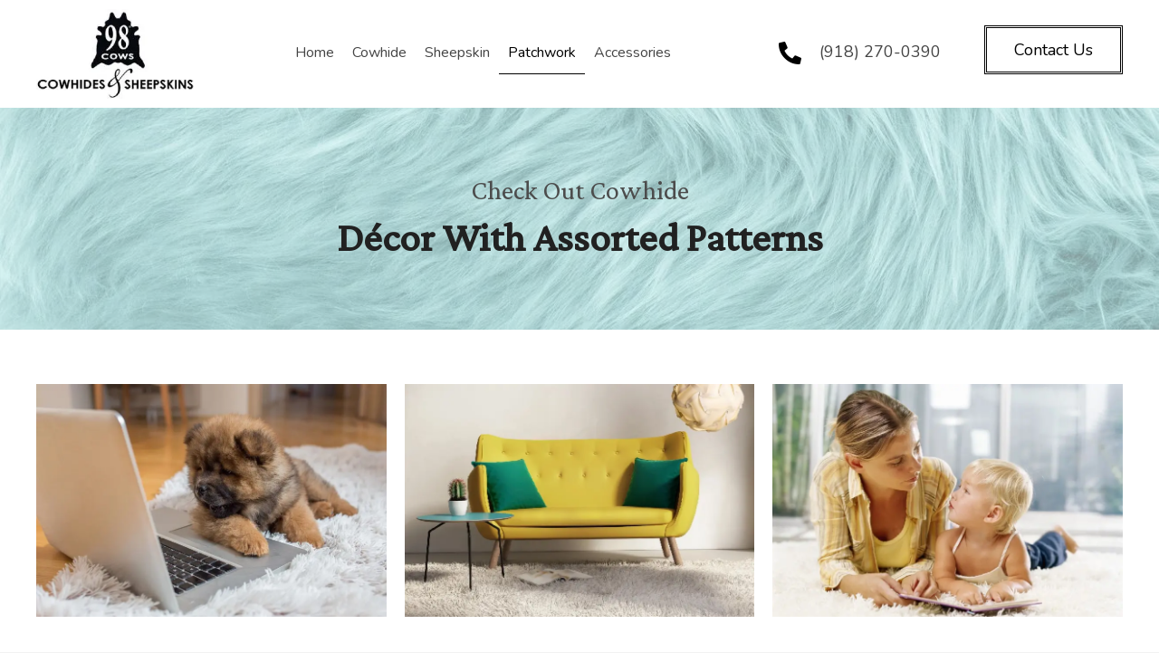

--- FILE ---
content_type: text/html; charset=UTF-8
request_url: https://98cows.com/patchwork/
body_size: 14222
content:
<!DOCTYPE html>
<html lang="en-US">
<head> <script>
var gform;gform||(document.addEventListener("gform_main_scripts_loaded",function(){gform.scriptsLoaded=!0}),window.addEventListener("DOMContentLoaded",function(){gform.domLoaded=!0}),gform={domLoaded:!1,scriptsLoaded:!1,initializeOnLoaded:function(o){gform.domLoaded&&gform.scriptsLoaded?o():!gform.domLoaded&&gform.scriptsLoaded?window.addEventListener("DOMContentLoaded",o):document.addEventListener("gform_main_scripts_loaded",o)},hooks:{action:{},filter:{}},addAction:function(o,n,r,t){gform.addHook("action",o,n,r,t)},addFilter:function(o,n,r,t){gform.addHook("filter",o,n,r,t)},doAction:function(o){gform.doHook("action",o,arguments)},applyFilters:function(o){return gform.doHook("filter",o,arguments)},removeAction:function(o,n){gform.removeHook("action",o,n)},removeFilter:function(o,n,r){gform.removeHook("filter",o,n,r)},addHook:function(o,n,r,t,i){null==gform.hooks[o][n]&&(gform.hooks[o][n]=[]);var e=gform.hooks[o][n];null==i&&(i=n+"_"+e.length),gform.hooks[o][n].push({tag:i,callable:r,priority:t=null==t?10:t})},doHook:function(n,o,r){var t;if(r=Array.prototype.slice.call(r,1),null!=gform.hooks[n][o]&&((o=gform.hooks[n][o]).sort(function(o,n){return o.priority-n.priority}),o.forEach(function(o){"function"!=typeof(t=o.callable)&&(t=window[t]),"action"==n?t.apply(null,r):r[0]=t.apply(null,r)})),"filter"==n)return r[0]},removeHook:function(o,n,t,i){var r;null!=gform.hooks[o][n]&&(r=(r=gform.hooks[o][n]).filter(function(o,n,r){return!!(null!=i&&i!=o.tag||null!=t&&t!=o.priority)}),gform.hooks[o][n]=r)}});
</script>

<meta charset="UTF-8" />
<meta name='viewport' content='width=device-width, initial-scale=1.0' />
<meta http-equiv='X-UA-Compatible' content='IE=edge' />
<link rel="profile" href="https://gmpg.org/xfn/11" />
<meta name='robots' content='index, follow, max-image-preview:large, max-snippet:-1, max-video-preview:-1' />

	<!-- This site is optimized with the Yoast SEO plugin v26.8 - https://yoast.com/product/yoast-seo-wordpress/ -->
	<title>Patchwork | Cowhides Stitched Into Assorted Patterns</title>
	<meta name="description" content="Add symmetry to your home decor using hides sewn into assorted patterns from 98 Cows LLC. We serve clients in Florida." />
	<link rel="canonical" href="https://98cows.com/patchwork/" />
	<meta property="og:locale" content="en_US" />
	<meta property="og:type" content="article" />
	<meta property="og:title" content="Patchwork | Cowhides Stitched Into Assorted Patterns" />
	<meta property="og:description" content="Add symmetry to your home decor using hides sewn into assorted patterns from 98 Cows LLC. We serve clients in Florida." />
	<meta property="og:url" content="https://98cows.com/patchwork/" />
	<meta property="og:site_name" content="98 Cows LLC" />
	<meta property="article:modified_time" content="2022-03-30T06:08:14+00:00" />
	<meta name="twitter:card" content="summary_large_image" />
	<script type="application/ld+json" class="yoast-schema-graph">{"@context":"https://schema.org","@graph":[{"@type":"WebPage","@id":"https://98cows.com/patchwork/","url":"https://98cows.com/patchwork/","name":"Patchwork | Cowhides Stitched Into Assorted Patterns","isPartOf":{"@id":"https://98cows.com/#website"},"datePublished":"2022-03-28T04:36:54+00:00","dateModified":"2022-03-30T06:08:14+00:00","description":"Add symmetry to your home decor using hides sewn into assorted patterns from 98 Cows LLC. We serve clients in Florida.","breadcrumb":{"@id":"https://98cows.com/patchwork/#breadcrumb"},"inLanguage":"en-US","potentialAction":[{"@type":"ReadAction","target":["https://98cows.com/patchwork/"]}]},{"@type":"BreadcrumbList","@id":"https://98cows.com/patchwork/#breadcrumb","itemListElement":[{"@type":"ListItem","position":1,"name":"Home","item":"https://98cows.com/"},{"@type":"ListItem","position":2,"name":"Patchwork"}]},{"@type":"WebSite","@id":"https://98cows.com/#website","url":"https://98cows.com/","name":"98 Cows LLC","description":"","potentialAction":[{"@type":"SearchAction","target":{"@type":"EntryPoint","urlTemplate":"https://98cows.com/?s={search_term_string}"},"query-input":{"@type":"PropertyValueSpecification","valueRequired":true,"valueName":"search_term_string"}}],"inLanguage":"en-US"}]}</script>
	<!-- / Yoast SEO plugin. -->


<link rel='dns-prefetch' href='//fonts.googleapis.com' />
<link href='https://fonts.gstatic.com' crossorigin rel='preconnect' />
<link rel="alternate" type="application/rss+xml" title="98 Cows LLC &raquo; Feed" href="https://98cows.com/feed/" />
<link rel="alternate" type="application/rss+xml" title="98 Cows LLC &raquo; Comments Feed" href="https://98cows.com/comments/feed/" />
<link rel="alternate" title="oEmbed (JSON)" type="application/json+oembed" href="https://98cows.com/wp-json/oembed/1.0/embed?url=https%3A%2F%2F98cows.com%2Fpatchwork%2F" />
<link rel="alternate" title="oEmbed (XML)" type="text/xml+oembed" href="https://98cows.com/wp-json/oembed/1.0/embed?url=https%3A%2F%2F98cows.com%2Fpatchwork%2F&#038;format=xml" />
<link rel="preload" href="https://98cows.com/wp-content/plugins/bb-plugin/fonts/fontawesome/5.15.4/webfonts/fa-solid-900.woff2" as="font" type="font/woff2" crossorigin="anonymous">
		<style>
			.lazyload,
			.lazyloading {
				max-width: 100%;
			}
		</style>
		<style id='wp-img-auto-sizes-contain-inline-css'>
img:is([sizes=auto i],[sizes^="auto," i]){contain-intrinsic-size:3000px 1500px}
/*# sourceURL=wp-img-auto-sizes-contain-inline-css */
</style>
<style id='wp-emoji-styles-inline-css'>

	img.wp-smiley, img.emoji {
		display: inline !important;
		border: none !important;
		box-shadow: none !important;
		height: 1em !important;
		width: 1em !important;
		margin: 0 0.07em !important;
		vertical-align: -0.1em !important;
		background: none !important;
		padding: 0 !important;
	}
/*# sourceURL=wp-emoji-styles-inline-css */
</style>
<style id='wp-block-library-inline-css'>
:root{--wp-block-synced-color:#7a00df;--wp-block-synced-color--rgb:122,0,223;--wp-bound-block-color:var(--wp-block-synced-color);--wp-editor-canvas-background:#ddd;--wp-admin-theme-color:#007cba;--wp-admin-theme-color--rgb:0,124,186;--wp-admin-theme-color-darker-10:#006ba1;--wp-admin-theme-color-darker-10--rgb:0,107,160.5;--wp-admin-theme-color-darker-20:#005a87;--wp-admin-theme-color-darker-20--rgb:0,90,135;--wp-admin-border-width-focus:2px}@media (min-resolution:192dpi){:root{--wp-admin-border-width-focus:1.5px}}.wp-element-button{cursor:pointer}:root .has-very-light-gray-background-color{background-color:#eee}:root .has-very-dark-gray-background-color{background-color:#313131}:root .has-very-light-gray-color{color:#eee}:root .has-very-dark-gray-color{color:#313131}:root .has-vivid-green-cyan-to-vivid-cyan-blue-gradient-background{background:linear-gradient(135deg,#00d084,#0693e3)}:root .has-purple-crush-gradient-background{background:linear-gradient(135deg,#34e2e4,#4721fb 50%,#ab1dfe)}:root .has-hazy-dawn-gradient-background{background:linear-gradient(135deg,#faaca8,#dad0ec)}:root .has-subdued-olive-gradient-background{background:linear-gradient(135deg,#fafae1,#67a671)}:root .has-atomic-cream-gradient-background{background:linear-gradient(135deg,#fdd79a,#004a59)}:root .has-nightshade-gradient-background{background:linear-gradient(135deg,#330968,#31cdcf)}:root .has-midnight-gradient-background{background:linear-gradient(135deg,#020381,#2874fc)}:root{--wp--preset--font-size--normal:16px;--wp--preset--font-size--huge:42px}.has-regular-font-size{font-size:1em}.has-larger-font-size{font-size:2.625em}.has-normal-font-size{font-size:var(--wp--preset--font-size--normal)}.has-huge-font-size{font-size:var(--wp--preset--font-size--huge)}.has-text-align-center{text-align:center}.has-text-align-left{text-align:left}.has-text-align-right{text-align:right}.has-fit-text{white-space:nowrap!important}#end-resizable-editor-section{display:none}.aligncenter{clear:both}.items-justified-left{justify-content:flex-start}.items-justified-center{justify-content:center}.items-justified-right{justify-content:flex-end}.items-justified-space-between{justify-content:space-between}.screen-reader-text{border:0;clip-path:inset(50%);height:1px;margin:-1px;overflow:hidden;padding:0;position:absolute;width:1px;word-wrap:normal!important}.screen-reader-text:focus{background-color:#ddd;clip-path:none;color:#444;display:block;font-size:1em;height:auto;left:5px;line-height:normal;padding:15px 23px 14px;text-decoration:none;top:5px;width:auto;z-index:100000}html :where(.has-border-color){border-style:solid}html :where([style*=border-top-color]){border-top-style:solid}html :where([style*=border-right-color]){border-right-style:solid}html :where([style*=border-bottom-color]){border-bottom-style:solid}html :where([style*=border-left-color]){border-left-style:solid}html :where([style*=border-width]){border-style:solid}html :where([style*=border-top-width]){border-top-style:solid}html :where([style*=border-right-width]){border-right-style:solid}html :where([style*=border-bottom-width]){border-bottom-style:solid}html :where([style*=border-left-width]){border-left-style:solid}html :where(img[class*=wp-image-]){height:auto;max-width:100%}:where(figure){margin:0 0 1em}html :where(.is-position-sticky){--wp-admin--admin-bar--position-offset:var(--wp-admin--admin-bar--height,0px)}@media screen and (max-width:600px){html :where(.is-position-sticky){--wp-admin--admin-bar--position-offset:0px}}

/*# sourceURL=wp-block-library-inline-css */
</style><style id='global-styles-inline-css'>
:root{--wp--preset--aspect-ratio--square: 1;--wp--preset--aspect-ratio--4-3: 4/3;--wp--preset--aspect-ratio--3-4: 3/4;--wp--preset--aspect-ratio--3-2: 3/2;--wp--preset--aspect-ratio--2-3: 2/3;--wp--preset--aspect-ratio--16-9: 16/9;--wp--preset--aspect-ratio--9-16: 9/16;--wp--preset--color--black: #000000;--wp--preset--color--cyan-bluish-gray: #abb8c3;--wp--preset--color--white: #ffffff;--wp--preset--color--pale-pink: #f78da7;--wp--preset--color--vivid-red: #cf2e2e;--wp--preset--color--luminous-vivid-orange: #ff6900;--wp--preset--color--luminous-vivid-amber: #fcb900;--wp--preset--color--light-green-cyan: #7bdcb5;--wp--preset--color--vivid-green-cyan: #00d084;--wp--preset--color--pale-cyan-blue: #8ed1fc;--wp--preset--color--vivid-cyan-blue: #0693e3;--wp--preset--color--vivid-purple: #9b51e0;--wp--preset--gradient--vivid-cyan-blue-to-vivid-purple: linear-gradient(135deg,rgb(6,147,227) 0%,rgb(155,81,224) 100%);--wp--preset--gradient--light-green-cyan-to-vivid-green-cyan: linear-gradient(135deg,rgb(122,220,180) 0%,rgb(0,208,130) 100%);--wp--preset--gradient--luminous-vivid-amber-to-luminous-vivid-orange: linear-gradient(135deg,rgb(252,185,0) 0%,rgb(255,105,0) 100%);--wp--preset--gradient--luminous-vivid-orange-to-vivid-red: linear-gradient(135deg,rgb(255,105,0) 0%,rgb(207,46,46) 100%);--wp--preset--gradient--very-light-gray-to-cyan-bluish-gray: linear-gradient(135deg,rgb(238,238,238) 0%,rgb(169,184,195) 100%);--wp--preset--gradient--cool-to-warm-spectrum: linear-gradient(135deg,rgb(74,234,220) 0%,rgb(151,120,209) 20%,rgb(207,42,186) 40%,rgb(238,44,130) 60%,rgb(251,105,98) 80%,rgb(254,248,76) 100%);--wp--preset--gradient--blush-light-purple: linear-gradient(135deg,rgb(255,206,236) 0%,rgb(152,150,240) 100%);--wp--preset--gradient--blush-bordeaux: linear-gradient(135deg,rgb(254,205,165) 0%,rgb(254,45,45) 50%,rgb(107,0,62) 100%);--wp--preset--gradient--luminous-dusk: linear-gradient(135deg,rgb(255,203,112) 0%,rgb(199,81,192) 50%,rgb(65,88,208) 100%);--wp--preset--gradient--pale-ocean: linear-gradient(135deg,rgb(255,245,203) 0%,rgb(182,227,212) 50%,rgb(51,167,181) 100%);--wp--preset--gradient--electric-grass: linear-gradient(135deg,rgb(202,248,128) 0%,rgb(113,206,126) 100%);--wp--preset--gradient--midnight: linear-gradient(135deg,rgb(2,3,129) 0%,rgb(40,116,252) 100%);--wp--preset--font-size--small: 13px;--wp--preset--font-size--medium: 20px;--wp--preset--font-size--large: 36px;--wp--preset--font-size--x-large: 42px;--wp--preset--spacing--20: 0.44rem;--wp--preset--spacing--30: 0.67rem;--wp--preset--spacing--40: 1rem;--wp--preset--spacing--50: 1.5rem;--wp--preset--spacing--60: 2.25rem;--wp--preset--spacing--70: 3.38rem;--wp--preset--spacing--80: 5.06rem;--wp--preset--shadow--natural: 6px 6px 9px rgba(0, 0, 0, 0.2);--wp--preset--shadow--deep: 12px 12px 50px rgba(0, 0, 0, 0.4);--wp--preset--shadow--sharp: 6px 6px 0px rgba(0, 0, 0, 0.2);--wp--preset--shadow--outlined: 6px 6px 0px -3px rgb(255, 255, 255), 6px 6px rgb(0, 0, 0);--wp--preset--shadow--crisp: 6px 6px 0px rgb(0, 0, 0);}:where(.is-layout-flex){gap: 0.5em;}:where(.is-layout-grid){gap: 0.5em;}body .is-layout-flex{display: flex;}.is-layout-flex{flex-wrap: wrap;align-items: center;}.is-layout-flex > :is(*, div){margin: 0;}body .is-layout-grid{display: grid;}.is-layout-grid > :is(*, div){margin: 0;}:where(.wp-block-columns.is-layout-flex){gap: 2em;}:where(.wp-block-columns.is-layout-grid){gap: 2em;}:where(.wp-block-post-template.is-layout-flex){gap: 1.25em;}:where(.wp-block-post-template.is-layout-grid){gap: 1.25em;}.has-black-color{color: var(--wp--preset--color--black) !important;}.has-cyan-bluish-gray-color{color: var(--wp--preset--color--cyan-bluish-gray) !important;}.has-white-color{color: var(--wp--preset--color--white) !important;}.has-pale-pink-color{color: var(--wp--preset--color--pale-pink) !important;}.has-vivid-red-color{color: var(--wp--preset--color--vivid-red) !important;}.has-luminous-vivid-orange-color{color: var(--wp--preset--color--luminous-vivid-orange) !important;}.has-luminous-vivid-amber-color{color: var(--wp--preset--color--luminous-vivid-amber) !important;}.has-light-green-cyan-color{color: var(--wp--preset--color--light-green-cyan) !important;}.has-vivid-green-cyan-color{color: var(--wp--preset--color--vivid-green-cyan) !important;}.has-pale-cyan-blue-color{color: var(--wp--preset--color--pale-cyan-blue) !important;}.has-vivid-cyan-blue-color{color: var(--wp--preset--color--vivid-cyan-blue) !important;}.has-vivid-purple-color{color: var(--wp--preset--color--vivid-purple) !important;}.has-black-background-color{background-color: var(--wp--preset--color--black) !important;}.has-cyan-bluish-gray-background-color{background-color: var(--wp--preset--color--cyan-bluish-gray) !important;}.has-white-background-color{background-color: var(--wp--preset--color--white) !important;}.has-pale-pink-background-color{background-color: var(--wp--preset--color--pale-pink) !important;}.has-vivid-red-background-color{background-color: var(--wp--preset--color--vivid-red) !important;}.has-luminous-vivid-orange-background-color{background-color: var(--wp--preset--color--luminous-vivid-orange) !important;}.has-luminous-vivid-amber-background-color{background-color: var(--wp--preset--color--luminous-vivid-amber) !important;}.has-light-green-cyan-background-color{background-color: var(--wp--preset--color--light-green-cyan) !important;}.has-vivid-green-cyan-background-color{background-color: var(--wp--preset--color--vivid-green-cyan) !important;}.has-pale-cyan-blue-background-color{background-color: var(--wp--preset--color--pale-cyan-blue) !important;}.has-vivid-cyan-blue-background-color{background-color: var(--wp--preset--color--vivid-cyan-blue) !important;}.has-vivid-purple-background-color{background-color: var(--wp--preset--color--vivid-purple) !important;}.has-black-border-color{border-color: var(--wp--preset--color--black) !important;}.has-cyan-bluish-gray-border-color{border-color: var(--wp--preset--color--cyan-bluish-gray) !important;}.has-white-border-color{border-color: var(--wp--preset--color--white) !important;}.has-pale-pink-border-color{border-color: var(--wp--preset--color--pale-pink) !important;}.has-vivid-red-border-color{border-color: var(--wp--preset--color--vivid-red) !important;}.has-luminous-vivid-orange-border-color{border-color: var(--wp--preset--color--luminous-vivid-orange) !important;}.has-luminous-vivid-amber-border-color{border-color: var(--wp--preset--color--luminous-vivid-amber) !important;}.has-light-green-cyan-border-color{border-color: var(--wp--preset--color--light-green-cyan) !important;}.has-vivid-green-cyan-border-color{border-color: var(--wp--preset--color--vivid-green-cyan) !important;}.has-pale-cyan-blue-border-color{border-color: var(--wp--preset--color--pale-cyan-blue) !important;}.has-vivid-cyan-blue-border-color{border-color: var(--wp--preset--color--vivid-cyan-blue) !important;}.has-vivid-purple-border-color{border-color: var(--wp--preset--color--vivid-purple) !important;}.has-vivid-cyan-blue-to-vivid-purple-gradient-background{background: var(--wp--preset--gradient--vivid-cyan-blue-to-vivid-purple) !important;}.has-light-green-cyan-to-vivid-green-cyan-gradient-background{background: var(--wp--preset--gradient--light-green-cyan-to-vivid-green-cyan) !important;}.has-luminous-vivid-amber-to-luminous-vivid-orange-gradient-background{background: var(--wp--preset--gradient--luminous-vivid-amber-to-luminous-vivid-orange) !important;}.has-luminous-vivid-orange-to-vivid-red-gradient-background{background: var(--wp--preset--gradient--luminous-vivid-orange-to-vivid-red) !important;}.has-very-light-gray-to-cyan-bluish-gray-gradient-background{background: var(--wp--preset--gradient--very-light-gray-to-cyan-bluish-gray) !important;}.has-cool-to-warm-spectrum-gradient-background{background: var(--wp--preset--gradient--cool-to-warm-spectrum) !important;}.has-blush-light-purple-gradient-background{background: var(--wp--preset--gradient--blush-light-purple) !important;}.has-blush-bordeaux-gradient-background{background: var(--wp--preset--gradient--blush-bordeaux) !important;}.has-luminous-dusk-gradient-background{background: var(--wp--preset--gradient--luminous-dusk) !important;}.has-pale-ocean-gradient-background{background: var(--wp--preset--gradient--pale-ocean) !important;}.has-electric-grass-gradient-background{background: var(--wp--preset--gradient--electric-grass) !important;}.has-midnight-gradient-background{background: var(--wp--preset--gradient--midnight) !important;}.has-small-font-size{font-size: var(--wp--preset--font-size--small) !important;}.has-medium-font-size{font-size: var(--wp--preset--font-size--medium) !important;}.has-large-font-size{font-size: var(--wp--preset--font-size--large) !important;}.has-x-large-font-size{font-size: var(--wp--preset--font-size--x-large) !important;}
/*# sourceURL=global-styles-inline-css */
</style>

<style id='classic-theme-styles-inline-css'>
/*! This file is auto-generated */
.wp-block-button__link{color:#fff;background-color:#32373c;border-radius:9999px;box-shadow:none;text-decoration:none;padding:calc(.667em + 2px) calc(1.333em + 2px);font-size:1.125em}.wp-block-file__button{background:#32373c;color:#fff;text-decoration:none}
/*# sourceURL=/wp-includes/css/classic-themes.min.css */
</style>
<link rel='stylesheet' id='jquery-magnificpopup-css' href='https://98cows.com/wp-content/plugins/bb-plugin/css/jquery.magnificpopup.min.css?ver=2.6.1.4' media='all' />
<link rel='stylesheet' id='fl-builder-layout-45-css' href='https://98cows.com/wp-content/uploads/bb-plugin/cache/45-layout.css?ver=e324198bd86193f559384421ba524fa9' media='all' />
<link rel='stylesheet' id='wp-components-css' href='https://98cows.com/wp-includes/css/dist/components/style.min.css?ver=6.9' media='all' />
<link rel='stylesheet' id='godaddy-styles-css' href='https://98cows.com/wp-content/mu-plugins/vendor/wpex/godaddy-launch/includes/Dependencies/GoDaddy/Styles/build/latest.css?ver=2.0.2' media='all' />
<link rel='stylesheet' id='font-awesome-5-css' href='https://98cows.com/wp-content/plugins/bb-plugin/fonts/fontawesome/5.15.4/css/all.min.css?ver=2.6.1.4' media='all' />
<link rel='stylesheet' id='uabb-animate-css' href='https://98cows.com/wp-content/plugins/bb-ultimate-addon/modules/info-list/css/animate.css' media='all' />
<link rel='stylesheet' id='ultimate-icons-css' href='https://98cows.com/wp-content/uploads/bb-plugin/icons/ultimate-icons/style.css?ver=2.6.1.4' media='all' />
<link rel='stylesheet' id='fl-builder-layout-bundle-0ff1a76124dcf1484e84c4cae6c32e1d-css' href='https://98cows.com/wp-content/uploads/bb-plugin/cache/0ff1a76124dcf1484e84c4cae6c32e1d-layout-bundle.css?ver=2.6.1.4-1.4.4' media='all' />
<link rel='stylesheet' id='gd-core-css' href='https://98cows.com/wp-content/plugins/pws-core/public/css/GD-cORe-public.css?ver=4.0.0' media='all' />
<link rel='stylesheet' id='base-css' href='https://98cows.com/wp-content/themes/bb-theme/css/base.min.css?ver=1.7.12.1' media='all' />
<link rel='stylesheet' id='fl-automator-skin-css' href='https://98cows.com/wp-content/uploads/bb-theme/skin-63c771dc43054.css?ver=1.7.12.1' media='all' />
<link rel='stylesheet' id='pp-animate-css' href='https://98cows.com/wp-content/plugins/bbpowerpack/assets/css/animate.min.css?ver=3.5.1' media='all' />
<link rel='stylesheet' id='fl-builder-google-fonts-53f0af0021768f190efafda5b40e7eab-css' href='//fonts.googleapis.com/css?family=Nunito%3A300%2C400%2C700%2C400%7CCrimson+Pro%3A400&#038;ver=6.9' media='all' />
<script src="https://98cows.com/wp-includes/js/jquery/jquery.min.js?ver=3.7.1" id="jquery-core-js"></script>
<script src="https://98cows.com/wp-includes/js/jquery/jquery-migrate.min.js?ver=3.4.1" id="jquery-migrate-js"></script>
<script src="https://98cows.com/wp-includes/js/imagesloaded.min.js?ver=6.9" id="imagesloaded-js"></script>
<script src="https://98cows.com/wp-content/plugins/pws-core/public/js/GD-cORe-public.js?ver=4.0.0" id="gd-core-js"></script>
<script id="smush-lazy-load-js-before">
var smushLazyLoadOptions = {"autoResizingEnabled":false,"autoResizeOptions":{"precision":5,"skipAutoWidth":true}};
//# sourceURL=smush-lazy-load-js-before
</script>
<script src="https://98cows.com/wp-content/plugins/wp-smush-pro/app/assets/js/smush-lazy-load.min.js?ver=3.23.2" id="smush-lazy-load-js"></script>
<link rel="https://api.w.org/" href="https://98cows.com/wp-json/" /><link rel="alternate" title="JSON" type="application/json" href="https://98cows.com/wp-json/wp/v2/pages/45" /><link rel="EditURI" type="application/rsd+xml" title="RSD" href="https://98cows.com/xmlrpc.php?rsd" />
<link rel='shortlink' href='https://98cows.com/?p=45' />
		<script>
			var bb_powerpack = {
				ajaxurl: 'https://98cows.com/wp-admin/admin-ajax.php',
				search_term: ''
			};
		</script>
				<script>
			document.documentElement.className = document.documentElement.className.replace('no-js', 'js');
		</script>
		<link rel="icon" href="https://98cows.com/wp-content/uploads/2022/03/cropped-98CL-32x32.jpg" sizes="32x32" />
<link rel="icon" href="https://98cows.com/wp-content/uploads/2022/03/cropped-98CL-192x192.jpg" sizes="192x192" />
<link rel="apple-touch-icon" href="https://98cows.com/wp-content/uploads/2022/03/cropped-98CL-180x180.jpg" />
<meta name="msapplication-TileImage" content="https://98cows.com/wp-content/uploads/2022/03/cropped-98CL-270x270.jpg" />
		<style id="wp-custom-css">
			.fl-node-e2w6kgj3zmxc .menu > li > a:hover, .fl-node-e2w6kgj3zmxc .menu > li > a:focus, .fl-node-e2w6kgj3zmxc .menu > li:hover > .pp-has-submenu-container > a, .fl-node-e2w6kgj3zmxc .menu > li.focus > .pp-has-submenu-container > a, .fl-node-e2w6kgj3zmxc .menu > li.current-menu-item > a, .fl-node-e2w6kgj3zmxc .menu > li.current-menu-item > .pp-has-submenu-container > a {
    color: #000000;
    border-color: #000000;
}
.fl-node-sc2o9kelnymr .menu > li > a:hover, .fl-node-sc2o9kelnymr .menu > li > a:focus, .fl-node-sc2o9kelnymr .menu > li:hover > .pp-has-submenu-container > a, .fl-node-sc2o9kelnymr .menu > li.focus > .pp-has-submenu-container > a, .fl-node-sc2o9kelnymr .menu > li.current-menu-item > a, .fl-node-sc2o9kelnymr .menu > li.current-menu-item > .pp-has-submenu-container > a {
    color: #000000;
    border-color: #000000;
}
.fl-node-wn4rjo5dkutl .menu > li > a:hover, .fl-node-wn4rjo5dkutl .menu > li > a:focus, .fl-node-wn4rjo5dkutl .menu > li:hover > .pp-has-submenu-container > a, .fl-node-wn4rjo5dkutl .menu > li.focus > .pp-has-submenu-container > a, .fl-node-wn4rjo5dkutl .menu > li.current-menu-item > a, .fl-node-wn4rjo5dkutl .menu > li.current-menu-item > .pp-has-submenu-container > a {
    color: #000000;
	
    border-color: #000000;
}


		</style>
		</head>
<body class="wp-singular page-template-default page page-id-45 wp-theme-bb-theme fl-builder fl-theme-builder-header fl-theme-builder-header-header fl-theme-builder-footer fl-theme-builder-footer-footer fl-framework-base fl-preset-default fl-full-width fl-scroll-to-top fl-search-active" itemscope="itemscope" itemtype="https://schema.org/WebPage">
<a aria-label="Skip to content" class="fl-screen-reader-text" href="#fl-main-content">Skip to content</a><div class="fl-page">
	<header class="fl-builder-content fl-builder-content-109 fl-builder-global-templates-locked" data-post-id="109" data-type="header" data-sticky="0" data-sticky-on="" data-sticky-breakpoint="medium" data-shrink="0" data-overlay="0" data-overlay-bg="transparent" data-shrink-image-height="50px" role="banner" itemscope="itemscope" itemtype="http://schema.org/WPHeader"><div class="fl-row fl-row-full-width fl-row-bg-color fl-node-b1pwteqvg098 fl-visible-desktop headmain" data-node="b1pwteqvg098">
	<div class="fl-row-content-wrap">
		<div class="uabb-row-separator uabb-top-row-separator" >
</div>
						<div class="fl-row-content fl-row-fixed-width fl-node-content">
		
<div class="fl-col-group fl-node-3vz6a0omph7k fl-col-group-equal-height fl-col-group-align-center fl-col-group-custom-width" data-node="3vz6a0omph7k">
			<div class="fl-col fl-node-anypu3mg70h1 fl-col-small fl-col-small-full-width" data-node="anypu3mg70h1">
	<div class="fl-col-content fl-node-content"><div class="fl-module fl-module-photo fl-node-5bcugl0rk4qe" data-node="5bcugl0rk4qe">
	<div class="fl-module-content fl-node-content">
		<div class="fl-photo fl-photo-align-center" itemscope itemtype="https://schema.org/ImageObject">
	<div class="fl-photo-content fl-photo-img-jpg">
				<a href="https://98cows.com" target="_self" itemprop="url">
				<img decoding="async" class="fl-photo-img wp-image-195 size-full" src="https://98cows.com/wp-content/uploads/2022/03/Logo_main_001.jpg" alt="Logo_main_001" itemprop="image" height="142" width="250" title="Logo_main_001"  data-no-lazy="1" />
				</a>
					</div>
	</div>
	</div>
</div>
</div>
</div>
			<div class="fl-col fl-node-2mxb5uo3ylhd fl-col-small fl-col-small-full-width" data-node="2mxb5uo3ylhd">
	<div class="fl-col-content fl-node-content"><div class="fl-module fl-module-pp-advanced-menu fl-node-e2w6kgj3zmxc" data-node="e2w6kgj3zmxc">
	<div class="fl-module-content fl-node-content">
		<div class="pp-advanced-menu pp-advanced-menu-accordion-collapse pp-menu-default pp-menu-align-center">
   	   	<div class="pp-clear"></div>
	<nav class="pp-menu-nav" aria-label="Main menu" itemscope="itemscope" itemtype="https://schema.org/SiteNavigationElement">
		
		<ul id="menu-main-menu" class="menu pp-advanced-menu-horizontal pp-toggle-arrows"><li id="menu-item-68" class="menu-item menu-item-type-post_type menu-item-object-page menu-item-home"><a href="https://98cows.com/" tabindex="0" role="link"><span class="menu-item-text">Home</span></a></li><li id="menu-item-66" class="menu-item menu-item-type-post_type menu-item-object-page"><a href="https://98cows.com/cowhide/" tabindex="0" role="link"><span class="menu-item-text">Cowhide</span></a></li><li id="menu-item-71" class="menu-item menu-item-type-post_type menu-item-object-page"><a href="https://98cows.com/sheepskin/" tabindex="0" role="link"><span class="menu-item-text">Sheepskin</span></a></li><li id="menu-item-70" class="menu-item menu-item-type-post_type menu-item-object-page current-menu-item page_item page-item-45 current_page_item"><a href="https://98cows.com/patchwork/" aria-current="page" tabindex="0" role="link"><span class="menu-item-text">Patchwork</span></a></li><li id="menu-item-64" class="menu-item menu-item-type-post_type menu-item-object-page"><a href="https://98cows.com/accessories/" tabindex="0" role="link"><span class="menu-item-text">Accessories</span></a></li></ul>
			</nav>
</div>
			<div class="pp-advanced-menu-mobile">
			<div class="pp-advanced-menu-mobile-toggle hamburger" tabindex="0" aria-label="Menu">
				<div class="pp-hamburger"><div class="pp-hamburger-box"><div class="pp-hamburger-inner"></div></div></div>			</div>
			</div>
			<div class="pp-advanced-menu pp-advanced-menu-accordion-collapse off-canvas">
	<div class="pp-clear"></div>
	<nav class="pp-menu-nav pp-off-canvas-menu pp-menu-right" aria-label="Main menu" itemscope="itemscope" itemtype="https://schema.org/SiteNavigationElement">
		<a href="javascript:void(0)" class="pp-menu-close-btn" aria-label="Close the menu" role="button">×</a>

		
		<ul id="menu-main-menu-1" class="menu pp-advanced-menu-horizontal pp-toggle-arrows"><li id="menu-item-68" class="menu-item menu-item-type-post_type menu-item-object-page menu-item-home"><a href="https://98cows.com/" tabindex="0" role="link"><span class="menu-item-text">Home</span></a></li><li id="menu-item-66" class="menu-item menu-item-type-post_type menu-item-object-page"><a href="https://98cows.com/cowhide/" tabindex="0" role="link"><span class="menu-item-text">Cowhide</span></a></li><li id="menu-item-71" class="menu-item menu-item-type-post_type menu-item-object-page"><a href="https://98cows.com/sheepskin/" tabindex="0" role="link"><span class="menu-item-text">Sheepskin</span></a></li><li id="menu-item-70" class="menu-item menu-item-type-post_type menu-item-object-page current-menu-item page_item page-item-45 current_page_item"><a href="https://98cows.com/patchwork/" aria-current="page" tabindex="0" role="link"><span class="menu-item-text">Patchwork</span></a></li><li id="menu-item-64" class="menu-item menu-item-type-post_type menu-item-object-page"><a href="https://98cows.com/accessories/" tabindex="0" role="link"><span class="menu-item-text">Accessories</span></a></li></ul>
			</nav>
</div>
	</div>
</div>
</div>
</div>
			<div class="fl-col fl-node-fndjye8uczsq fl-col-small fl-col-small-full-width" data-node="fndjye8uczsq">
	<div class="fl-col-content fl-node-content"><div class="fl-module fl-module-info-list fl-node-0jyupatc5rmd" data-node="0jyupatc5rmd">
	<div class="fl-module-content fl-node-content">
		
<div class="uabb-module-content uabb-info-list">
	<ul class="uabb-info-list-wrapper uabb-info-list-left">
		<li class="uabb-info-list-item info-list-item-dynamic0"><div class="uabb-info-list-content-wrapper fl-clearfix uabb-info-list-left"><div class="uabb-info-list-icon info-list-icon-dynamic0"><div class="uabb-module-content uabb-imgicon-wrap">				<span class="uabb-icon-wrap">
			<span class="uabb-icon">
				<i class="fas fa-phone-alt"></i>
			</span>
		</span>
	
		</div></div><div class="uabb-info-list-content uabb-info-list-left info-list-content-dynamic0"><p class="uabb-info-list-title"><a href="tel:+19182700390" target="_self"  aria-label="Go to tel:+19182700390">(918) 270-0390</a></p ></div></div><div class="uabb-info-list-connector uabb-info-list-left"></div></li>	</ul>
</div>
	</div>
</div>
</div>
</div>
			<div class="fl-col fl-node-xmh1g045ljuy fl-col-small fl-col-small-full-width" data-node="xmh1g045ljuy">
	<div class="fl-col-content fl-node-content"><div class="fl-module fl-module-pp-smart-button fl-node-n2l7sdc6htuy" data-node="n2l7sdc6htuy">
	<div class="fl-module-content fl-node-content">
		<div class="pp-button-wrap pp-button-width-auto">
	<a href="/contact-us/" target="_self" class="pp-button" role="button" aria-label="Contact Us">
						<span class="pp-button-text">Contact Us</span>
					</a>
</div>
	</div>
</div>
</div>
</div>
	</div>
		</div>
	</div>
</div>
<div class="fl-row fl-row-full-width fl-row-bg-color fl-node-invzs65xhl2g fl-visible-medium headmain" data-node="invzs65xhl2g">
	<div class="fl-row-content-wrap">
		<div class="uabb-row-separator uabb-top-row-separator" >
</div>
						<div class="fl-row-content fl-row-fixed-width fl-node-content">
		
<div class="fl-col-group fl-node-ow728pb1dstq fl-col-group-equal-height fl-col-group-align-center fl-col-group-custom-width" data-node="ow728pb1dstq">
			<div class="fl-col fl-node-3uk5hg9arfbv fl-col-small fl-col-small-full-width" data-node="3uk5hg9arfbv">
	<div class="fl-col-content fl-node-content"><div class="fl-module fl-module-photo fl-node-tkw0bardyzgp" data-node="tkw0bardyzgp">
	<div class="fl-module-content fl-node-content">
		<div class="fl-photo fl-photo-align-center" itemscope itemtype="https://schema.org/ImageObject">
	<div class="fl-photo-content fl-photo-img-jpg">
				<a href="https://98cows.com" target="_self" itemprop="url">
				<img decoding="async" class="fl-photo-img wp-image-195 size-full" src="https://98cows.com/wp-content/uploads/2022/03/Logo_main_001.jpg" alt="Logo_main_001" itemprop="image" height="142" width="250" title="Logo_main_001"  data-no-lazy="1" />
				</a>
					</div>
	</div>
	</div>
</div>
</div>
</div>
			<div class="fl-col fl-node-cj843uydr2n6 fl-col-small fl-col-small-full-width" data-node="cj843uydr2n6">
	<div class="fl-col-content fl-node-content"><div class="fl-module fl-module-info-list fl-node-mtpqxl28c9sn" data-node="mtpqxl28c9sn">
	<div class="fl-module-content fl-node-content">
		
<div class="uabb-module-content uabb-info-list">
	<ul class="uabb-info-list-wrapper uabb-info-list-left">
		<li class="uabb-info-list-item info-list-item-dynamic0"><div class="uabb-info-list-content-wrapper fl-clearfix uabb-info-list-left"><div class="uabb-info-list-icon info-list-icon-dynamic0"><div class="uabb-module-content uabb-imgicon-wrap">				<span class="uabb-icon-wrap">
			<span class="uabb-icon">
				<i class="fas fa-phone-alt"></i>
			</span>
		</span>
	
		</div></div><div class="uabb-info-list-content uabb-info-list-left info-list-content-dynamic0"><p class="uabb-info-list-title"><a href="tel:+19182700390" target="_self"  aria-label="Go to tel:+19182700390">(918) 270-0390</a></p ></div></div><div class="uabb-info-list-connector uabb-info-list-left"></div></li>	</ul>
</div>
	</div>
</div>
</div>
</div>
			<div class="fl-col fl-node-9e2bykq51i8t fl-col-small fl-col-small-full-width" data-node="9e2bykq51i8t">
	<div class="fl-col-content fl-node-content"><div class="fl-module fl-module-pp-smart-button fl-node-pmn5rfdy83go" data-node="pmn5rfdy83go">
	<div class="fl-module-content fl-node-content">
		<div class="pp-button-wrap pp-button-width-auto">
	<a href="/contact-us/" target="_self" class="pp-button" role="button" aria-label="Contact Us">
						<span class="pp-button-text">Contact Us</span>
					</a>
</div>
	</div>
</div>
</div>
</div>
			<div class="fl-col fl-node-mbjap0t2vy3q fl-col-small fl-col-small-full-width" data-node="mbjap0t2vy3q">
	<div class="fl-col-content fl-node-content"><div class="fl-module fl-module-pp-advanced-menu fl-node-sc2o9kelnymr" data-node="sc2o9kelnymr">
	<div class="fl-module-content fl-node-content">
		<div class="pp-advanced-menu pp-advanced-menu-accordion-collapse pp-menu-default pp-menu-align-center">
   	   	<div class="pp-clear"></div>
	<nav class="pp-menu-nav" aria-label="Main menu" itemscope="itemscope" itemtype="https://schema.org/SiteNavigationElement">
		
		<ul id="menu-main-menu-2" class="menu pp-advanced-menu-horizontal pp-toggle-arrows"><li id="menu-item-68" class="menu-item menu-item-type-post_type menu-item-object-page menu-item-home"><a href="https://98cows.com/" tabindex="0" role="link"><span class="menu-item-text">Home</span></a></li><li id="menu-item-66" class="menu-item menu-item-type-post_type menu-item-object-page"><a href="https://98cows.com/cowhide/" tabindex="0" role="link"><span class="menu-item-text">Cowhide</span></a></li><li id="menu-item-71" class="menu-item menu-item-type-post_type menu-item-object-page"><a href="https://98cows.com/sheepskin/" tabindex="0" role="link"><span class="menu-item-text">Sheepskin</span></a></li><li id="menu-item-70" class="menu-item menu-item-type-post_type menu-item-object-page current-menu-item page_item page-item-45 current_page_item"><a href="https://98cows.com/patchwork/" aria-current="page" tabindex="0" role="link"><span class="menu-item-text">Patchwork</span></a></li><li id="menu-item-64" class="menu-item menu-item-type-post_type menu-item-object-page"><a href="https://98cows.com/accessories/" tabindex="0" role="link"><span class="menu-item-text">Accessories</span></a></li></ul>
			</nav>
</div>
			<div class="pp-advanced-menu-mobile">
			<div class="pp-advanced-menu-mobile-toggle hamburger" tabindex="0" aria-label="Menu">
				<div class="pp-hamburger"><div class="pp-hamburger-box"><div class="pp-hamburger-inner"></div></div></div>			</div>
			</div>
			<div class="pp-advanced-menu pp-advanced-menu-accordion-collapse off-canvas">
	<div class="pp-clear"></div>
	<nav class="pp-menu-nav pp-off-canvas-menu pp-menu-right" aria-label="Main menu" itemscope="itemscope" itemtype="https://schema.org/SiteNavigationElement">
		<a href="javascript:void(0)" class="pp-menu-close-btn" aria-label="Close the menu" role="button">×</a>

		
		<ul id="menu-main-menu-3" class="menu pp-advanced-menu-horizontal pp-toggle-arrows"><li id="menu-item-68" class="menu-item menu-item-type-post_type menu-item-object-page menu-item-home"><a href="https://98cows.com/" tabindex="0" role="link"><span class="menu-item-text">Home</span></a></li><li id="menu-item-66" class="menu-item menu-item-type-post_type menu-item-object-page"><a href="https://98cows.com/cowhide/" tabindex="0" role="link"><span class="menu-item-text">Cowhide</span></a></li><li id="menu-item-71" class="menu-item menu-item-type-post_type menu-item-object-page"><a href="https://98cows.com/sheepskin/" tabindex="0" role="link"><span class="menu-item-text">Sheepskin</span></a></li><li id="menu-item-70" class="menu-item menu-item-type-post_type menu-item-object-page current-menu-item page_item page-item-45 current_page_item"><a href="https://98cows.com/patchwork/" aria-current="page" tabindex="0" role="link"><span class="menu-item-text">Patchwork</span></a></li><li id="menu-item-64" class="menu-item menu-item-type-post_type menu-item-object-page"><a href="https://98cows.com/accessories/" tabindex="0" role="link"><span class="menu-item-text">Accessories</span></a></li></ul>
			</nav>
</div>
	</div>
</div>
</div>
</div>
	</div>
		</div>
	</div>
</div>
<div class="fl-row fl-row-full-width fl-row-bg-color fl-node-koc4eilxt610 fl-visible-mobile headmain" data-node="koc4eilxt610">
	<div class="fl-row-content-wrap">
		<div class="uabb-row-separator uabb-top-row-separator" >
</div>
						<div class="fl-row-content fl-row-fixed-width fl-node-content">
		
<div class="fl-col-group fl-node-ph1alvq4goec fl-col-group-equal-height fl-col-group-align-center fl-col-group-custom-width" data-node="ph1alvq4goec">
			<div class="fl-col fl-node-jri7aun59wy3 fl-col-small fl-col-small-full-width" data-node="jri7aun59wy3">
	<div class="fl-col-content fl-node-content"><div class="fl-module fl-module-photo fl-node-k7splezhncvq" data-node="k7splezhncvq">
	<div class="fl-module-content fl-node-content">
		<div class="fl-photo fl-photo-align-center" itemscope itemtype="https://schema.org/ImageObject">
	<div class="fl-photo-content fl-photo-img-jpg">
				<a href="https://98cows.com" target="_self" itemprop="url">
				<img decoding="async" class="fl-photo-img wp-image-195 size-full" src="https://98cows.com/wp-content/uploads/2022/03/Logo_main_001.jpg" alt="Logo_main_001" itemprop="image" height="142" width="250" title="Logo_main_001"  data-no-lazy="1" />
				</a>
					</div>
	</div>
	</div>
</div>
</div>
</div>
			<div class="fl-col fl-node-fgycr61w4ksj fl-col-small fl-col-small-full-width" data-node="fgycr61w4ksj">
	<div class="fl-col-content fl-node-content"><div class="fl-module fl-module-info-list fl-node-5gk9uhmf20bi" data-node="5gk9uhmf20bi">
	<div class="fl-module-content fl-node-content">
		
<div class="uabb-module-content uabb-info-list">
	<ul class="uabb-info-list-wrapper uabb-info-list-left">
		<li class="uabb-info-list-item info-list-item-dynamic0"><div class="uabb-info-list-content-wrapper fl-clearfix uabb-info-list-left"><div class="uabb-info-list-icon info-list-icon-dynamic0"><a href="tel:+19182700390" class="uabb-info-list-link" target="_self"  aria-label="Go to tel:+19182700390"></a><div class="uabb-module-content uabb-imgicon-wrap">				<span class="uabb-icon-wrap">
			<span class="uabb-icon">
				<i class="fas fa-phone-alt"></i>
			</span>
		</span>
	
		</div></div><div class="uabb-info-list-content uabb-info-list-left info-list-content-dynamic0"><p class="uabb-info-list-title"></p ></div></div><div class="uabb-info-list-connector uabb-info-list-left"></div></li>	</ul>
</div>
	</div>
</div>
</div>
</div>
			<div class="fl-col fl-node-9fvwodj75qr6 fl-col-small fl-col-small-full-width" data-node="9fvwodj75qr6">
	<div class="fl-col-content fl-node-content"><div class="fl-module fl-module-pp-advanced-menu fl-node-wn4rjo5dkutl" data-node="wn4rjo5dkutl">
	<div class="fl-module-content fl-node-content">
		<div class="pp-advanced-menu pp-advanced-menu-accordion-collapse pp-menu-default pp-menu-align-center">
   	   	<div class="pp-clear"></div>
	<nav class="pp-menu-nav" aria-label="Main menu" itemscope="itemscope" itemtype="https://schema.org/SiteNavigationElement">
		
		<ul id="menu-main-menu-4" class="menu pp-advanced-menu-horizontal pp-toggle-arrows"><li id="menu-item-68" class="menu-item menu-item-type-post_type menu-item-object-page menu-item-home"><a href="https://98cows.com/" tabindex="0" role="link"><span class="menu-item-text">Home</span></a></li><li id="menu-item-66" class="menu-item menu-item-type-post_type menu-item-object-page"><a href="https://98cows.com/cowhide/" tabindex="0" role="link"><span class="menu-item-text">Cowhide</span></a></li><li id="menu-item-71" class="menu-item menu-item-type-post_type menu-item-object-page"><a href="https://98cows.com/sheepskin/" tabindex="0" role="link"><span class="menu-item-text">Sheepskin</span></a></li><li id="menu-item-70" class="menu-item menu-item-type-post_type menu-item-object-page current-menu-item page_item page-item-45 current_page_item"><a href="https://98cows.com/patchwork/" aria-current="page" tabindex="0" role="link"><span class="menu-item-text">Patchwork</span></a></li><li id="menu-item-64" class="menu-item menu-item-type-post_type menu-item-object-page"><a href="https://98cows.com/accessories/" tabindex="0" role="link"><span class="menu-item-text">Accessories</span></a></li></ul>
			</nav>
</div>
			<div class="pp-advanced-menu-mobile">
			<div class="pp-advanced-menu-mobile-toggle hamburger" tabindex="0" aria-label="Menu">
				<div class="pp-hamburger"><div class="pp-hamburger-box"><div class="pp-hamburger-inner"></div></div></div>			</div>
			</div>
			<div class="pp-advanced-menu pp-advanced-menu-accordion-collapse off-canvas">
	<div class="pp-clear"></div>
	<nav class="pp-menu-nav pp-off-canvas-menu pp-menu-right" aria-label="Main menu" itemscope="itemscope" itemtype="https://schema.org/SiteNavigationElement">
		<a href="javascript:void(0)" class="pp-menu-close-btn" aria-label="Close the menu" role="button">×</a>

		
		<ul id="menu-main-menu-5" class="menu pp-advanced-menu-horizontal pp-toggle-arrows"><li id="menu-item-68" class="menu-item menu-item-type-post_type menu-item-object-page menu-item-home"><a href="https://98cows.com/" tabindex="0" role="link"><span class="menu-item-text">Home</span></a></li><li id="menu-item-66" class="menu-item menu-item-type-post_type menu-item-object-page"><a href="https://98cows.com/cowhide/" tabindex="0" role="link"><span class="menu-item-text">Cowhide</span></a></li><li id="menu-item-71" class="menu-item menu-item-type-post_type menu-item-object-page"><a href="https://98cows.com/sheepskin/" tabindex="0" role="link"><span class="menu-item-text">Sheepskin</span></a></li><li id="menu-item-70" class="menu-item menu-item-type-post_type menu-item-object-page current-menu-item page_item page-item-45 current_page_item"><a href="https://98cows.com/patchwork/" aria-current="page" tabindex="0" role="link"><span class="menu-item-text">Patchwork</span></a></li><li id="menu-item-64" class="menu-item menu-item-type-post_type menu-item-object-page"><a href="https://98cows.com/accessories/" tabindex="0" role="link"><span class="menu-item-text">Accessories</span></a></li></ul>
			</nav>
</div>
	</div>
</div>
</div>
</div>
			<div class="fl-col fl-node-qgl1mvfic6ha fl-col-small fl-col-small-full-width" data-node="qgl1mvfic6ha">
	<div class="fl-col-content fl-node-content"><div class="fl-module fl-module-pp-smart-button fl-node-1mpt0iazh4lc" data-node="1mpt0iazh4lc">
	<div class="fl-module-content fl-node-content">
		<div class="pp-button-wrap pp-button-width-auto">
	<a href="/contact-us/" target="_self" class="pp-button" role="button" aria-label="Contact Us">
						<span class="pp-button-text">Contact Us</span>
					</a>
</div>
	</div>
</div>
</div>
</div>
	</div>
		</div>
	</div>
</div>
</header><div class="uabb-js-breakpoint" style="display: none;"></div>	<div id="fl-main-content" class="fl-page-content" itemprop="mainContentOfPage" role="main">

		
<div class="fl-content-full container">
	<div class="row">
		<div class="fl-content col-md-12">
			<article class="fl-post post-45 page type-page status-publish hentry" id="fl-post-45" itemscope="itemscope" itemtype="https://schema.org/CreativeWork">

			<div class="fl-post-content clearfix" itemprop="text">
		<div class="fl-builder-content fl-builder-content-45 fl-builder-content-primary fl-builder-global-templates-locked" data-post-id="45"><div class="fl-row fl-row-full-width fl-row-bg-photo fl-node-7sk5a1vr4jgb fl-row-bg-overlay" data-node="7sk5a1vr4jgb">
	<div class="fl-row-content-wrap">
		<div class="uabb-row-separator uabb-top-row-separator" >
</div>
						<div class="fl-row-content fl-row-fixed-width fl-node-content">
		
<div class="fl-col-group fl-node-ufk6vm2nbzpw" data-node="ufk6vm2nbzpw">
			<div class="fl-col fl-node-x8ufs5hg3jkv" data-node="x8ufs5hg3jkv">
	<div class="fl-col-content fl-node-content"><div class="fl-module fl-module-pp-heading fl-node-je8yfl91kzh0" data-node="je8yfl91kzh0">
	<div class="fl-module-content fl-node-content">
		<div class="pp-heading-content">
		<div class="pp-heading  pp-center pp-dual-heading">
		
		<h1 class="heading-title">

			
			<span class="title-text pp-primary-title">Check Out Cowhide</span>

											<span class="title-text pp-secondary-title">Décor With Assorted Patterns </span>
			
			
		</h1>

		
	</div>

	
	</div>
	</div>
</div>
</div>
</div>
	</div>
		</div>
	</div>
</div>
<div class="fl-row fl-row-full-width fl-row-bg-none fl-node-ahye5b6vzdnl" data-node="ahye5b6vzdnl">
	<div class="fl-row-content-wrap">
		<div class="uabb-row-separator uabb-top-row-separator" >
</div>
						<div class="fl-row-content fl-row-fixed-width fl-node-content">
		
<div class="fl-col-group fl-node-m01bga4d7quv" data-node="m01bga4d7quv">
			<div class="fl-col fl-node-i0c9tnpd8g1q" data-node="i0c9tnpd8g1q">
	<div class="fl-col-content fl-node-content"><div class="fl-module fl-module-photo-gallery fl-node-23hpavjg05cl" data-node="23hpavjg05cl">
	<div class="fl-module-content fl-node-content">
			<div class="uabb-module-content uabb-photo-gallery uabb-gallery-grid3  " data-nonce="1f70265d3a" data-all-filters= >
				<div class="uabb-photo-gallery-item  uabb-photo-item-grid" data-item-id="145" itemprop="associatedMedia" itemscope="itemscope" itemtype="http://schema.org/ImageObject">
			<div class="uabb-photo-gallery-content uabb-photo-gallery-link">

																																																	<a href="https://98cows.com/wp-content/uploads/2022/03/home10-1.jpg" target="_blank" rel="noopener" data-caption="" itemprop="contentUrl" class="no-lazyload">				
				<img decoding="async" class="uabb-gallery-img no-lazyload" src="https://98cows.com/wp-content/uploads/2022/03/home10-1.jpg" alt="home10" title="" itemprop="thumbnail" />
																							
																											</a>
																														</div>
																									</div>

				<div class="uabb-photo-gallery-item  uabb-photo-item-grid" data-item-id="180" itemprop="associatedMedia" itemscope="itemscope" itemtype="http://schema.org/ImageObject">
			<div class="uabb-photo-gallery-content uabb-photo-gallery-link">

																																																	<a href="https://98cows.com/wp-content/uploads/2022/03/home111.jpg" target="_blank" rel="noopener" data-caption="" itemprop="contentUrl" class="no-lazyload">				
				<img decoding="async" class="uabb-gallery-img no-lazyload" src="https://98cows.com/wp-content/uploads/2022/03/home111.jpg" alt="home111" title="" itemprop="thumbnail" />
																							
																											</a>
																														</div>
																									</div>

				<div class="uabb-photo-gallery-item  uabb-photo-item-grid" data-item-id="181" itemprop="associatedMedia" itemscope="itemscope" itemtype="http://schema.org/ImageObject">
			<div class="uabb-photo-gallery-content uabb-photo-gallery-link">

																																																	<a href="https://98cows.com/wp-content/uploads/2022/03/home112.jpg" target="_blank" rel="noopener" data-caption="" itemprop="contentUrl" class="no-lazyload">				
				<img decoding="async" class="uabb-gallery-img no-lazyload" src="https://98cows.com/wp-content/uploads/2022/03/home112.jpg" alt="home112" title="" itemprop="thumbnail" />
																							
																											</a>
																														</div>
																									</div>

			</div>
		</div>
</div>
</div>
</div>
	</div>
		</div>
	</div>
</div>
</div><div class="uabb-js-breakpoint" style="display: none;"></div>	</div><!-- .fl-post-content -->
	
</article>

<!-- .fl-post -->
		</div>
	</div>
</div>


	</div><!-- .fl-page-content -->
	<footer class="fl-builder-content fl-builder-content-111 fl-builder-global-templates-locked" data-post-id="111" data-type="footer" itemscope="itemscope" itemtype="http://schema.org/WPFooter"><div class="fl-row fl-row-full-width fl-row-bg-color fl-node-fedn3g769ciq footer-row" data-node="fedn3g769ciq">
	<div class="fl-row-content-wrap">
		<div class="uabb-row-separator uabb-top-row-separator" >
</div>
						<div class="fl-row-content fl-row-fixed-width fl-node-content">
		
<div class="fl-col-group fl-node-xifv1doqn2bw fl-col-group-equal-height fl-col-group-align-center fl-col-group-custom-width" data-node="xifv1doqn2bw">
			<div class="fl-col fl-node-oqw62hz705fd fl-col-small fl-col-small-full-width" data-node="oqw62hz705fd">
	<div class="fl-col-content fl-node-content"><div class="fl-module fl-module-photo fl-node-n218cvayfp3j" data-node="n218cvayfp3j">
	<div class="fl-module-content fl-node-content">
		<div class="fl-photo fl-photo-align-center" itemscope itemtype="https://schema.org/ImageObject">
	<div class="fl-photo-content fl-photo-img-png">
				<a href="https://98cows.com" target="_self" itemprop="url">
				<img decoding="async" class="fl-photo-img wp-image-197 size-full lazyload" data-src="https://98cows.com/wp-content/uploads/2022/03/Logo_main_001bg.png" alt="Logo_main_001bg" itemprop="image" height="142" width="250" title="Logo_main_001bg" src="[data-uri]" style="--smush-placeholder-width: 250px; --smush-placeholder-aspect-ratio: 250/142;" />
				</a>
					</div>
	</div>
	</div>
</div>
</div>
</div>
			<div class="fl-col fl-node-cg3mh6kixt79 fl-col-small fl-col-small-full-width" data-node="cg3mh6kixt79">
	<div class="fl-col-content fl-node-content"><div class="fl-module fl-module-info-list fl-node-fimbs745836z" data-node="fimbs745836z">
	<div class="fl-module-content fl-node-content">
		
<div class="uabb-module-content uabb-info-list">
	<ul class="uabb-info-list-wrapper uabb-info-list-left">
		<li class="uabb-info-list-item info-list-item-dynamic0"><div class="uabb-info-list-content-wrapper fl-clearfix uabb-info-list-left"><div class="uabb-info-list-icon info-list-icon-dynamic0"><div class="uabb-module-content uabb-imgicon-wrap">				<span class="uabb-icon-wrap">
			<span class="uabb-icon">
				<i class="fas fa-phone-alt"></i>
			</span>
		</span>
	
		</div></div><div class="uabb-info-list-content uabb-info-list-left info-list-content-dynamic0"><p class="uabb-info-list-title"><a href="tel:+19182700390" target="_self"  aria-label="Go to tel:+19182700390">(918) 270-0390</a></p ></div></div><div class="uabb-info-list-connector uabb-info-list-left"></div></li>	</ul>
</div>
	</div>
</div>
</div>
</div>
			<div class="fl-col fl-node-gvztrupfd69h fl-col-small fl-col-small-full-width" data-node="gvztrupfd69h">
	<div class="fl-col-content fl-node-content"><div class="fl-module fl-module-info-list fl-node-41kqpobwgr25" data-node="41kqpobwgr25">
	<div class="fl-module-content fl-node-content">
		
<div class="uabb-module-content uabb-info-list">
	<ul class="uabb-info-list-wrapper uabb-info-list-left">
		<li class="uabb-info-list-item info-list-item-dynamic0"><div class="uabb-info-list-content-wrapper fl-clearfix uabb-info-list-left"><div class="uabb-info-list-icon info-list-icon-dynamic0"><div class="uabb-module-content uabb-imgicon-wrap">				<span class="uabb-icon-wrap">
			<span class="uabb-icon">
				<i class="ua-icon ua-icon-mail2"></i>
			</span>
		</span>
	
		</div></div><div class="uabb-info-list-content uabb-info-list-left info-list-content-dynamic0"><p class="uabb-info-list-title"><a href="mailto:woodward60@gmail.com" target="_self"  aria-label="Go to mailto:woodward60@gmail.com">woodward60@gmail.com</a></p ></div></div><div class="uabb-info-list-connector uabb-info-list-left"></div></li>	</ul>
</div>
	</div>
</div>
</div>
</div>
	</div>

<div class="fl-col-group fl-node-zdef8bjw53sv" data-node="zdef8bjw53sv">
			<div class="fl-col fl-node-7sx9ct38enaq" data-node="7sx9ct38enaq">
	<div class="fl-col-content fl-node-content"><div class="fl-module fl-module-separator fl-node-k02jwumrhg1i" data-node="k02jwumrhg1i">
	<div class="fl-module-content fl-node-content">
		<div class="fl-separator"></div>
	</div>
</div>
</div>
</div>
	</div>

<div class="fl-col-group fl-node-nzid80r7u3qb" data-node="nzid80r7u3qb">
			<div class="fl-col fl-node-aqmrc3jv8fzn" data-node="aqmrc3jv8fzn">
	<div class="fl-col-content fl-node-content"><div class="fl-module fl-module-menu fl-node-abm9g05jufi4" data-node="abm9g05jufi4">
	<div class="fl-module-content fl-node-content">
		<div class="fl-menu">
		<div class="fl-clear"></div>
	<nav aria-label="Menu" itemscope="itemscope" itemtype="https://schema.org/SiteNavigationElement"><ul id="menu-footer-menu" class="menu fl-menu-horizontal fl-toggle-none"><li id="menu-item-78" class="menu-item menu-item-type-post_type menu-item-object-page menu-item-home"><a href="https://98cows.com/">Home</a></li><li id="menu-item-76" class="menu-item menu-item-type-post_type menu-item-object-page"><a href="https://98cows.com/cowhide/">Cowhide</a></li><li id="menu-item-81" class="menu-item menu-item-type-post_type menu-item-object-page"><a href="https://98cows.com/sheepskin/">Sheepskin</a></li><li id="menu-item-80" class="menu-item menu-item-type-post_type menu-item-object-page current-menu-item page_item page-item-45 current_page_item"><a href="https://98cows.com/patchwork/">Patchwork</a></li><li id="menu-item-74" class="menu-item menu-item-type-post_type menu-item-object-page"><a href="https://98cows.com/accessories/">Accessories</a></li><li id="menu-item-75" class="menu-item menu-item-type-post_type menu-item-object-page"><a href="https://98cows.com/contact-us/">Contact Us</a></li></ul></nav></div>
	</div>
</div>
</div>
</div>
	</div>
		</div>
	</div>
</div>
<div class="fl-row fl-row-full-width fl-row-bg-color fl-node-x2hf1prikb6t footer-copyright" data-node="x2hf1prikb6t">
	<div class="fl-row-content-wrap">
		<div class="uabb-row-separator uabb-top-row-separator" >
</div>
						<div class="fl-row-content fl-row-fixed-width fl-node-content">
		
<div class="fl-col-group fl-node-ajrpco6wfk9u fl-col-group-equal-height fl-col-group-align-center fl-col-group-custom-width" data-node="ajrpco6wfk9u">
			<div class="fl-col fl-node-epsdgbn17iq0 fl-col-small fl-col-small-full-width" data-node="epsdgbn17iq0">
	<div class="fl-col-content fl-node-content"><div class="fl-module fl-module-rich-text fl-node-zxi2yl8h509r" data-node="zxi2yl8h509r">
	<div class="fl-module-content fl-node-content">
		<div class="fl-rich-text">
	<p>© 2026 98 Cows LLC. All Rights Reserved.</p>
</div>
	</div>
</div>
</div>
</div>
			<div class="fl-col fl-node-5kh4mecwfs27 fl-col-small fl-col-small-full-width" data-node="5kh4mecwfs27">
	<div class="fl-col-content fl-node-content"><div class="fl-module fl-module-html fl-node-fa64vjpmqei9" data-node="fa64vjpmqei9">
	<div class="fl-module-content fl-node-content">
		<div class="fl-html">
	<div align="right">
<a rel="nofollow" href="https://www.godaddy.com/websites/web-design"
target="_blank"><img alt="GoDaddy Web Design"
src="https://nebula.wsimg.com/aadc63d8e8dbd533470bdc4e350bc4af?AccessKeyId=B7351D786AE96FEF6EBB&disposition=0&alloworigin=1"></a></div></div>
	</div>
</div>
</div>
</div>
	</div>
		</div>
	</div>
</div>
</footer><div class="uabb-js-breakpoint" style="display: none;"></div>	</div><!-- .fl-page -->
<script type="speculationrules">
{"prefetch":[{"source":"document","where":{"and":[{"href_matches":"/*"},{"not":{"href_matches":["/wp-*.php","/wp-admin/*","/wp-content/uploads/*","/wp-content/*","/wp-content/plugins/*","/wp-content/themes/bb-theme/*","/*\\?(.+)"]}},{"not":{"selector_matches":"a[rel~=\"nofollow\"]"}},{"not":{"selector_matches":".no-prefetch, .no-prefetch a"}}]},"eagerness":"conservative"}]}
</script>
<a href="#" id="fl-to-top"><span class="sr-only">Scroll To Top</span><i class="fas fa-chevron-up" aria-hidden="true"></i></a><script src="https://98cows.com/wp-content/plugins/bb-plugin/js/jquery.magnificpopup.min.js?ver=2.6.1.4" id="jquery-magnificpopup-js"></script>
<script src="https://98cows.com/wp-includes/js/masonry.min.js?ver=4.2.2" id="masonry-js"></script>
<script src="https://98cows.com/wp-includes/js/jquery/jquery.masonry.min.js?ver=3.1.2b" id="jquery-masonry-js"></script>
<script src="https://98cows.com/wp-content/plugins/bb-ultimate-addon/assets/js/global-scripts/jquery-masonary.js?ver=6.9" id="isotope-js"></script>
<script src="https://98cows.com/wp-content/plugins/bb-ultimate-addon/assets/js/global-scripts/imagesloaded.min.js?ver=6.9" id="imagesloaded-uabb-js"></script>
<script src="https://98cows.com/wp-content/uploads/bb-plugin/cache/45-layout.js?ver=0b9d0b3b8d75b74c5bf57eefd1c7728f" id="fl-builder-layout-45-js"></script>
<script src="https://98cows.com/wp-content/plugins/coblocks/dist/js/coblocks-animation.js?ver=3.1.16" id="coblocks-animation-js"></script>
<script src="https://98cows.com/wp-content/plugins/bb-plugin/js/jquery.ba-throttle-debounce.min.js?ver=2.6.1.4" id="jquery-throttle-js"></script>
<script src="https://98cows.com/wp-content/uploads/bb-plugin/cache/a2ca479e0f4aff89ff9ec583324382b8-layout-bundle.js?ver=2.6.1.4-1.4.4" id="fl-builder-layout-bundle-a2ca479e0f4aff89ff9ec583324382b8-js"></script>
<script id="rocket-browser-checker-js-after">
"use strict";var _createClass=function(){function defineProperties(target,props){for(var i=0;i<props.length;i++){var descriptor=props[i];descriptor.enumerable=descriptor.enumerable||!1,descriptor.configurable=!0,"value"in descriptor&&(descriptor.writable=!0),Object.defineProperty(target,descriptor.key,descriptor)}}return function(Constructor,protoProps,staticProps){return protoProps&&defineProperties(Constructor.prototype,protoProps),staticProps&&defineProperties(Constructor,staticProps),Constructor}}();function _classCallCheck(instance,Constructor){if(!(instance instanceof Constructor))throw new TypeError("Cannot call a class as a function")}var RocketBrowserCompatibilityChecker=function(){function RocketBrowserCompatibilityChecker(options){_classCallCheck(this,RocketBrowserCompatibilityChecker),this.passiveSupported=!1,this._checkPassiveOption(this),this.options=!!this.passiveSupported&&options}return _createClass(RocketBrowserCompatibilityChecker,[{key:"_checkPassiveOption",value:function(self){try{var options={get passive(){return!(self.passiveSupported=!0)}};window.addEventListener("test",null,options),window.removeEventListener("test",null,options)}catch(err){self.passiveSupported=!1}}},{key:"initRequestIdleCallback",value:function(){!1 in window&&(window.requestIdleCallback=function(cb){var start=Date.now();return setTimeout(function(){cb({didTimeout:!1,timeRemaining:function(){return Math.max(0,50-(Date.now()-start))}})},1)}),!1 in window&&(window.cancelIdleCallback=function(id){return clearTimeout(id)})}},{key:"isDataSaverModeOn",value:function(){return"connection"in navigator&&!0===navigator.connection.saveData}},{key:"supportsLinkPrefetch",value:function(){var elem=document.createElement("link");return elem.relList&&elem.relList.supports&&elem.relList.supports("prefetch")&&window.IntersectionObserver&&"isIntersecting"in IntersectionObserverEntry.prototype}},{key:"isSlowConnection",value:function(){return"connection"in navigator&&"effectiveType"in navigator.connection&&("2g"===navigator.connection.effectiveType||"slow-2g"===navigator.connection.effectiveType)}}]),RocketBrowserCompatibilityChecker}();
//# sourceURL=rocket-browser-checker-js-after
</script>
<script id="rocket-preload-links-js-extra">
var RocketPreloadLinksConfig = {"excludeUris":"/(?:.+/)?feed(?:/(?:.+/?)?)?$|/(?:.+/)?embed/|/(index\\.php/)?wp\\-json(/.*|$)|/refer/|/go/|/recommend/|/recommends/","usesTrailingSlash":"1","imageExt":"jpg|jpeg|gif|png|tiff|bmp|webp|avif|pdf|doc|docx|xls|xlsx|php","fileExt":"jpg|jpeg|gif|png|tiff|bmp|webp|avif|pdf|doc|docx|xls|xlsx|php|html|htm","siteUrl":"https://98cows.com","onHoverDelay":"100","rateThrottle":"3"};
//# sourceURL=rocket-preload-links-js-extra
</script>
<script id="rocket-preload-links-js-after">
(function() {
"use strict";var r="function"==typeof Symbol&&"symbol"==typeof Symbol.iterator?function(e){return typeof e}:function(e){return e&&"function"==typeof Symbol&&e.constructor===Symbol&&e!==Symbol.prototype?"symbol":typeof e},e=function(){function i(e,t){for(var n=0;n<t.length;n++){var i=t[n];i.enumerable=i.enumerable||!1,i.configurable=!0,"value"in i&&(i.writable=!0),Object.defineProperty(e,i.key,i)}}return function(e,t,n){return t&&i(e.prototype,t),n&&i(e,n),e}}();function i(e,t){if(!(e instanceof t))throw new TypeError("Cannot call a class as a function")}var t=function(){function n(e,t){i(this,n),this.browser=e,this.config=t,this.options=this.browser.options,this.prefetched=new Set,this.eventTime=null,this.threshold=1111,this.numOnHover=0}return e(n,[{key:"init",value:function(){!this.browser.supportsLinkPrefetch()||this.browser.isDataSaverModeOn()||this.browser.isSlowConnection()||(this.regex={excludeUris:RegExp(this.config.excludeUris,"i"),images:RegExp(".("+this.config.imageExt+")$","i"),fileExt:RegExp(".("+this.config.fileExt+")$","i")},this._initListeners(this))}},{key:"_initListeners",value:function(e){-1<this.config.onHoverDelay&&document.addEventListener("mouseover",e.listener.bind(e),e.listenerOptions),document.addEventListener("mousedown",e.listener.bind(e),e.listenerOptions),document.addEventListener("touchstart",e.listener.bind(e),e.listenerOptions)}},{key:"listener",value:function(e){var t=e.target.closest("a"),n=this._prepareUrl(t);if(null!==n)switch(e.type){case"mousedown":case"touchstart":this._addPrefetchLink(n);break;case"mouseover":this._earlyPrefetch(t,n,"mouseout")}}},{key:"_earlyPrefetch",value:function(t,e,n){var i=this,r=setTimeout(function(){if(r=null,0===i.numOnHover)setTimeout(function(){return i.numOnHover=0},1e3);else if(i.numOnHover>i.config.rateThrottle)return;i.numOnHover++,i._addPrefetchLink(e)},this.config.onHoverDelay);t.addEventListener(n,function e(){t.removeEventListener(n,e,{passive:!0}),null!==r&&(clearTimeout(r),r=null)},{passive:!0})}},{key:"_addPrefetchLink",value:function(i){return this.prefetched.add(i.href),new Promise(function(e,t){var n=document.createElement("link");n.rel="prefetch",n.href=i.href,n.onload=e,n.onerror=t,document.head.appendChild(n)}).catch(function(){})}},{key:"_prepareUrl",value:function(e){if(null===e||"object"!==(void 0===e?"undefined":r(e))||!1 in e||-1===["http:","https:"].indexOf(e.protocol))return null;var t=e.href.substring(0,this.config.siteUrl.length),n=this._getPathname(e.href,t),i={original:e.href,protocol:e.protocol,origin:t,pathname:n,href:t+n};return this._isLinkOk(i)?i:null}},{key:"_getPathname",value:function(e,t){var n=t?e.substring(this.config.siteUrl.length):e;return n.startsWith("/")||(n="/"+n),this._shouldAddTrailingSlash(n)?n+"/":n}},{key:"_shouldAddTrailingSlash",value:function(e){return this.config.usesTrailingSlash&&!e.endsWith("/")&&!this.regex.fileExt.test(e)}},{key:"_isLinkOk",value:function(e){return null!==e&&"object"===(void 0===e?"undefined":r(e))&&(!this.prefetched.has(e.href)&&e.origin===this.config.siteUrl&&-1===e.href.indexOf("?")&&-1===e.href.indexOf("#")&&!this.regex.excludeUris.test(e.href)&&!this.regex.images.test(e.href))}}],[{key:"run",value:function(){"undefined"!=typeof RocketPreloadLinksConfig&&new n(new RocketBrowserCompatibilityChecker({capture:!0,passive:!0}),RocketPreloadLinksConfig).init()}}]),n}();t.run();
}());

//# sourceURL=rocket-preload-links-js-after
</script>
<script id="fl-automator-js-extra">
var themeopts = {"medium_breakpoint":"992","mobile_breakpoint":"768"};
//# sourceURL=fl-automator-js-extra
</script>
<script src="https://98cows.com/wp-content/themes/bb-theme/js/theme.min.js?ver=1.7.12.1" id="fl-automator-js"></script>
<script id="wp-emoji-settings" type="application/json">
{"baseUrl":"https://s.w.org/images/core/emoji/17.0.2/72x72/","ext":".png","svgUrl":"https://s.w.org/images/core/emoji/17.0.2/svg/","svgExt":".svg","source":{"concatemoji":"https://98cows.com/wp-includes/js/wp-emoji-release.min.js?ver=6.9"}}
</script>
<script type="module">
/*! This file is auto-generated */
const a=JSON.parse(document.getElementById("wp-emoji-settings").textContent),o=(window._wpemojiSettings=a,"wpEmojiSettingsSupports"),s=["flag","emoji"];function i(e){try{var t={supportTests:e,timestamp:(new Date).valueOf()};sessionStorage.setItem(o,JSON.stringify(t))}catch(e){}}function c(e,t,n){e.clearRect(0,0,e.canvas.width,e.canvas.height),e.fillText(t,0,0);t=new Uint32Array(e.getImageData(0,0,e.canvas.width,e.canvas.height).data);e.clearRect(0,0,e.canvas.width,e.canvas.height),e.fillText(n,0,0);const a=new Uint32Array(e.getImageData(0,0,e.canvas.width,e.canvas.height).data);return t.every((e,t)=>e===a[t])}function p(e,t){e.clearRect(0,0,e.canvas.width,e.canvas.height),e.fillText(t,0,0);var n=e.getImageData(16,16,1,1);for(let e=0;e<n.data.length;e++)if(0!==n.data[e])return!1;return!0}function u(e,t,n,a){switch(t){case"flag":return n(e,"\ud83c\udff3\ufe0f\u200d\u26a7\ufe0f","\ud83c\udff3\ufe0f\u200b\u26a7\ufe0f")?!1:!n(e,"\ud83c\udde8\ud83c\uddf6","\ud83c\udde8\u200b\ud83c\uddf6")&&!n(e,"\ud83c\udff4\udb40\udc67\udb40\udc62\udb40\udc65\udb40\udc6e\udb40\udc67\udb40\udc7f","\ud83c\udff4\u200b\udb40\udc67\u200b\udb40\udc62\u200b\udb40\udc65\u200b\udb40\udc6e\u200b\udb40\udc67\u200b\udb40\udc7f");case"emoji":return!a(e,"\ud83e\u1fac8")}return!1}function f(e,t,n,a){let r;const o=(r="undefined"!=typeof WorkerGlobalScope&&self instanceof WorkerGlobalScope?new OffscreenCanvas(300,150):document.createElement("canvas")).getContext("2d",{willReadFrequently:!0}),s=(o.textBaseline="top",o.font="600 32px Arial",{});return e.forEach(e=>{s[e]=t(o,e,n,a)}),s}function r(e){var t=document.createElement("script");t.src=e,t.defer=!0,document.head.appendChild(t)}a.supports={everything:!0,everythingExceptFlag:!0},new Promise(t=>{let n=function(){try{var e=JSON.parse(sessionStorage.getItem(o));if("object"==typeof e&&"number"==typeof e.timestamp&&(new Date).valueOf()<e.timestamp+604800&&"object"==typeof e.supportTests)return e.supportTests}catch(e){}return null}();if(!n){if("undefined"!=typeof Worker&&"undefined"!=typeof OffscreenCanvas&&"undefined"!=typeof URL&&URL.createObjectURL&&"undefined"!=typeof Blob)try{var e="postMessage("+f.toString()+"("+[JSON.stringify(s),u.toString(),c.toString(),p.toString()].join(",")+"));",a=new Blob([e],{type:"text/javascript"});const r=new Worker(URL.createObjectURL(a),{name:"wpTestEmojiSupports"});return void(r.onmessage=e=>{i(n=e.data),r.terminate(),t(n)})}catch(e){}i(n=f(s,u,c,p))}t(n)}).then(e=>{for(const n in e)a.supports[n]=e[n],a.supports.everything=a.supports.everything&&a.supports[n],"flag"!==n&&(a.supports.everythingExceptFlag=a.supports.everythingExceptFlag&&a.supports[n]);var t;a.supports.everythingExceptFlag=a.supports.everythingExceptFlag&&!a.supports.flag,a.supports.everything||((t=a.source||{}).concatemoji?r(t.concatemoji):t.wpemoji&&t.twemoji&&(r(t.twemoji),r(t.wpemoji)))});
//# sourceURL=https://98cows.com/wp-includes/js/wp-emoji-loader.min.js
</script>
		<script>'undefined'=== typeof _trfq || (window._trfq = []);'undefined'=== typeof _trfd && (window._trfd=[]),
                _trfd.push({'tccl.baseHost':'secureserver.net'}),
                _trfd.push({'ap':'wpaas'},
                    {'server':'0c56c2b2-95ad-3f4a-cea1-1b7fffa451ec.secureserver.net'},
                    {'pod':'A2NLWPPOD07'},
                    {'storage':'a2cephmah002pod07_data02'},                     {'xid':'44632496'},
                    {'wp':'6.9'},
                    {'php':'8.2.30'},
                    {'loggedin':'0'},
                    {'cdn':'1'},
                    {'builder':'beaver-builder'},
                    {'theme':'bb-theme'},
                    {'wds':'1'},
                    {'wp_alloptions_count':'233'},
                    {'wp_alloptions_bytes':'90185'},
                    {'gdl_coming_soon_page':'0'}
                                    );
            var trafficScript = document.createElement('script'); trafficScript.src = 'https://img1.wsimg.com/signals/js/clients/scc-c2/scc-c2.min.js'; window.document.head.appendChild(trafficScript);</script>
		<script>window.addEventListener('click', function (elem) { var _elem$target, _elem$target$dataset, _window, _window$_trfq; return (elem === null || elem === void 0 ? void 0 : (_elem$target = elem.target) === null || _elem$target === void 0 ? void 0 : (_elem$target$dataset = _elem$target.dataset) === null || _elem$target$dataset === void 0 ? void 0 : _elem$target$dataset.eid) && ((_window = window) === null || _window === void 0 ? void 0 : (_window$_trfq = _window._trfq) === null || _window$_trfq === void 0 ? void 0 : _window$_trfq.push(["cmdLogEvent", "click", elem.target.dataset.eid]));});</script>
		<script src='https://img1.wsimg.com/traffic-assets/js/tccl-tti.min.js' onload="window.tti.calculateTTI()"></script>
		</body>
</html>

<!-- This website is like a Rocket, isn't it? Performance optimized by WP Rocket. Learn more: https://wp-rocket.me -->

--- FILE ---
content_type: text/css; charset=utf-8
request_url: https://98cows.com/wp-content/uploads/bb-plugin/cache/0ff1a76124dcf1484e84c4cae6c32e1d-layout-bundle.css?ver=2.6.1.4-1.4.4
body_size: 16141
content:
.fl-node-b1pwteqvg098 > .fl-row-content-wrap {background-color: #ffffff;} .fl-node-b1pwteqvg098 > .fl-row-content-wrap {padding-top:5px;padding-bottom:5px;}@media ( max-width: 480px ) { .fl-node-b1pwteqvg098.fl-row > .fl-row-content-wrap {padding-top:5px;padding-bottom:5px;}}.fl-node-invzs65xhl2g > .fl-row-content-wrap {background-color: #ffffff;} .fl-node-invzs65xhl2g > .fl-row-content-wrap {padding-top:5px;padding-bottom:5px;}@media ( max-width: 480px ) { .fl-node-invzs65xhl2g.fl-row > .fl-row-content-wrap {padding-top:5px;padding-bottom:5px;}}.fl-node-koc4eilxt610 > .fl-row-content-wrap {background-color: #ffffff;} .fl-node-koc4eilxt610 > .fl-row-content-wrap {padding-top:5px;padding-bottom:5px;}@media ( max-width: 480px ) { .fl-node-koc4eilxt610.fl-row > .fl-row-content-wrap {padding-top:5px;padding-bottom:5px;}}.fl-node-anypu3mg70h1 {width: 17%;}@media(max-width: 1024px) {.fl-builder-content .fl-node-anypu3mg70h1 {width: 33% !important;max-width: none;-webkit-box-flex: 0 1 auto;-moz-box-flex: 0 1 auto;-webkit-flex: 0 1 auto;-ms-flex: 0 1 auto;flex: 0 1 auto;}}@media(max-width: 480px) {.fl-builder-content .fl-node-anypu3mg70h1 {width: 80% !important;max-width: none;clear: none;float: left;}.fl-node-anypu3mg70h1 > .fl-col-content {border-style: none;border-width: 0;background-clip: border-box;}}.fl-node-2mxb5uo3ylhd {width: 48%;}@media(max-width: 1024px) {.fl-builder-content .fl-node-2mxb5uo3ylhd {width: 34% !important;max-width: none;-webkit-box-flex: 0 1 auto;-moz-box-flex: 0 1 auto;-webkit-flex: 0 1 auto;-ms-flex: 0 1 auto;flex: 0 1 auto;}}@media(max-width: 480px) {.fl-builder-content .fl-node-2mxb5uo3ylhd {width: 20% !important;max-width: none;clear: none;float: left;}}.fl-node-fndjye8uczsq {width: 18%;}@media(max-width: 1024px) {.fl-builder-content .fl-node-fndjye8uczsq {width: 33% !important;max-width: none;-webkit-box-flex: 0 1 auto;-moz-box-flex: 0 1 auto;-webkit-flex: 0 1 auto;-ms-flex: 0 1 auto;flex: 0 1 auto;}}@media(max-width: 480px) {.fl-builder-content .fl-node-fndjye8uczsq {width: 100% !important;max-width: none;clear: none;float: left;}}.fl-node-xmh1g045ljuy {width: 16%;}@media(max-width: 1024px) {.fl-builder-content .fl-node-xmh1g045ljuy {width: 33% !important;max-width: none;-webkit-box-flex: 0 1 auto;-moz-box-flex: 0 1 auto;-webkit-flex: 0 1 auto;-ms-flex: 0 1 auto;flex: 0 1 auto;}}@media(max-width: 480px) {.fl-builder-content .fl-node-xmh1g045ljuy {width: 100% !important;max-width: none;clear: none;float: left;}}.fl-node-3uk5hg9arfbv {width: 17%;}@media(max-width: 1024px) {.fl-builder-content .fl-node-3uk5hg9arfbv {width: 30% !important;max-width: none;-webkit-box-flex: 0 1 auto;-moz-box-flex: 0 1 auto;-webkit-flex: 0 1 auto;-ms-flex: 0 1 auto;flex: 0 1 auto;}}@media(max-width: 480px) {.fl-builder-content .fl-node-3uk5hg9arfbv {width: 80% !important;max-width: none;clear: none;float: left;}.fl-node-3uk5hg9arfbv > .fl-col-content {border-style: none;border-width: 0;background-clip: border-box;}}.fl-node-cj843uydr2n6 {width: 49%;}@media(max-width: 1024px) {.fl-builder-content .fl-node-cj843uydr2n6 {width: 35% !important;max-width: none;-webkit-box-flex: 0 1 auto;-moz-box-flex: 0 1 auto;-webkit-flex: 0 1 auto;-ms-flex: 0 1 auto;flex: 0 1 auto;}}@media(max-width: 480px) {.fl-builder-content .fl-node-cj843uydr2n6 {width: 20% !important;max-width: none;clear: none;float: left;}}.fl-node-9e2bykq51i8t {width: 18%;}@media(max-width: 1024px) {.fl-builder-content .fl-node-9e2bykq51i8t {width: 25% !important;max-width: none;-webkit-box-flex: 0 1 auto;-moz-box-flex: 0 1 auto;-webkit-flex: 0 1 auto;-ms-flex: 0 1 auto;flex: 0 1 auto;}}@media(max-width: 480px) {.fl-builder-content .fl-node-9e2bykq51i8t {width: 100% !important;max-width: none;clear: none;float: left;}}.fl-node-mbjap0t2vy3q {width: 16%;}@media(max-width: 1024px) {.fl-builder-content .fl-node-mbjap0t2vy3q {width: 10% !important;max-width: none;-webkit-box-flex: 0 1 auto;-moz-box-flex: 0 1 auto;-webkit-flex: 0 1 auto;-ms-flex: 0 1 auto;flex: 0 1 auto;}}@media(max-width: 480px) {.fl-builder-content .fl-node-mbjap0t2vy3q {width: 100% !important;max-width: none;clear: none;float: left;}}@media ( max-width: 1024px ) { .fl-node-mbjap0t2vy3q.fl-col > .fl-col-content {padding-left:25px;}}.fl-node-jri7aun59wy3 {width: 17%;}@media(max-width: 1024px) {.fl-builder-content .fl-node-jri7aun59wy3 {width: 33% !important;max-width: none;-webkit-box-flex: 0 1 auto;-moz-box-flex: 0 1 auto;-webkit-flex: 0 1 auto;-ms-flex: 0 1 auto;flex: 0 1 auto;}}@media(max-width: 480px) {.fl-builder-content .fl-node-jri7aun59wy3 {width: 60% !important;max-width: none;clear: none;float: left;}.fl-node-jri7aun59wy3 > .fl-col-content {border-style: none;border-width: 0;background-clip: border-box;}}.fl-node-fgycr61w4ksj {width: 48%;}@media(max-width: 1024px) {.fl-builder-content .fl-node-fgycr61w4ksj {width: 34% !important;max-width: none;-webkit-box-flex: 0 1 auto;-moz-box-flex: 0 1 auto;-webkit-flex: 0 1 auto;-ms-flex: 0 1 auto;flex: 0 1 auto;}}@media(max-width: 480px) {.fl-builder-content .fl-node-fgycr61w4ksj {width: 20% !important;max-width: none;clear: none;float: left;}}@media ( max-width: 480px ) { .fl-node-fgycr61w4ksj.fl-col > .fl-col-content {padding-top:10px;}}.fl-node-9fvwodj75qr6 {width: 18%;}@media(max-width: 1024px) {.fl-builder-content .fl-node-9fvwodj75qr6 {width: 33% !important;max-width: none;-webkit-box-flex: 0 1 auto;-moz-box-flex: 0 1 auto;-webkit-flex: 0 1 auto;-ms-flex: 0 1 auto;flex: 0 1 auto;}}@media(max-width: 480px) {.fl-builder-content .fl-node-9fvwodj75qr6 {width: 20% !important;max-width: none;clear: none;float: left;}}.fl-node-qgl1mvfic6ha {width: 17%;}@media(max-width: 1024px) {.fl-builder-content .fl-node-qgl1mvfic6ha {width: 33% !important;max-width: none;-webkit-box-flex: 0 1 auto;-moz-box-flex: 0 1 auto;-webkit-flex: 0 1 auto;-ms-flex: 0 1 auto;flex: 0 1 auto;}}@media(max-width: 480px) {.fl-builder-content .fl-node-qgl1mvfic6ha {width: 100% !important;max-width: none;clear: none;float: left;}}img.mfp-img {padding-bottom: 40px !important;}@media (max-width: 480px) { .fl-photo-content {width: 100%;} }.fl-node-5bcugl0rk4qe .fl-photo {text-align: center;} .fl-node-5bcugl0rk4qe > .fl-module-content {margin-top:5px;margin-bottom:5px;}.pp-advanced-menu ul,.pp-advanced-menu li {list-style: none;margin: 0;padding: 0;}.pp-advanced-menu .menu:before,.pp-advanced-menu .menu:after {content: '';display: table;clear: both;}.pp-advanced-menu .menu {padding-left: 0;}.pp-advanced-menu li {position: relative;}.pp-advanced-menu a {display: block;text-decoration: none;outline: 0;}.pp-advanced-menu a:hover,.pp-advanced-menu a:focus {text-decoration: none;outline: 0;}.pp-advanced-menu .sub-menu {width: 220px;}.fl-module[data-node] .pp-advanced-menu .pp-advanced-menu-expanded .sub-menu {background-color: transparent;-webkit-box-shadow: none;-ms-box-shadow: none;box-shadow: none;}.pp-advanced-menu .pp-has-submenu:focus,.pp-advanced-menu .pp-has-submenu .sub-menu:focus,.pp-advanced-menu .pp-has-submenu-container:focus {outline: 0;}.pp-advanced-menu .pp-has-submenu-container {position: relative;}.pp-advanced-menu .pp-advanced-menu-accordion .pp-has-submenu > .sub-menu {display: none;}.pp-advanced-menu .pp-advanced-menu-horizontal .pp-has-submenu.pp-active .hide-heading > .sub-menu {box-shadow: none;display: block !important;}.pp-advanced-menu .pp-menu-toggle {position: absolute;top: 50%;right: 10px;cursor: pointer;}.pp-advanced-menu .pp-toggle-arrows .pp-menu-toggle:before,.pp-advanced-menu .pp-toggle-none .pp-menu-toggle:before {content: '';border-color: #333;}.pp-advanced-menu .pp-menu-expanded .pp-menu-toggle {display: none;}.pp-advanced-menu-mobile {display: flex;align-items: center;justify-content: center;}.pp-advanced-menu-mobile-toggle {position: relative;padding: 8px;background-color: transparent;border: none;color: #333;border-radius: 0;cursor: pointer;line-height: 0;display: inline-flex;align-items: center;justify-content: center;}.pp-advanced-menu-mobile-toggle.text {width: 100%;text-align: center;}.pp-advanced-menu-mobile-toggle.hamburger .pp-advanced-menu-mobile-toggle-label,.pp-advanced-menu-mobile-toggle.hamburger-label .pp-advanced-menu-mobile-toggle-label {display: inline-block;margin-left: 10px;line-height: 0.8;}.pp-advanced-menu-mobile-toggle.hamburger .pp-svg-container,.pp-advanced-menu-mobile-toggle.hamburger-label .pp-svg-container {display: inline-block;position: relative;width: 1.4em;height: 1.4em;vertical-align: middle;}.pp-advanced-menu-mobile-toggle.hamburger .hamburger-menu,.pp-advanced-menu-mobile-toggle.hamburger-label .hamburger-menu {position: absolute;top: 0;left: 0;right: 0;bottom: 0;}.pp-advanced-menu-mobile-toggle.hamburger .hamburger-menu rect,.pp-advanced-menu-mobile-toggle.hamburger-label .hamburger-menu rect {fill: currentColor;}.pp-advanced-menu-mobile-toggle .pp-hamburger {font: inherit;display: inline-block;overflow: visible;margin: 0;cursor: pointer;transition-timing-function: linear;transition-duration: .15s;transition-property: opacity,filter;text-transform: none;color: inherit;border: 0;background-color: transparent;line-height: 0;}.pp-advanced-menu-mobile-toggle .pp-hamburger:focus {outline: none;}.pp-advanced-menu-mobile-toggle .pp-hamburger .pp-hamburger-box {position: relative;display: inline-block;width: 30px;height: 18px;}.pp-advanced-menu-mobile-toggle .pp-hamburger-box .pp-hamburger-inner {top: 50%;display: block;margin-top: -2px;transition-timing-function: cubic-bezier(0.55, 0.055, 0.675, 0.19);transition-duration: 75ms;}.pp-advanced-menu-mobile-toggle .pp-hamburger .pp-hamburger-box .pp-hamburger-inner,.pp-advanced-menu-mobile-toggle .pp-hamburger .pp-hamburger-box .pp-hamburger-inner:before,.pp-advanced-menu-mobile-toggle .pp-hamburger .pp-hamburger-box .pp-hamburger-inner:after {background-color: #000;position: absolute;width: 30px;height: 3px;transition-timing-function: ease;transition-duration: .15s;transition-property: transform;border-radius: 4px;}.pp-advanced-menu-mobile-toggle .pp-hamburger .pp-hamburger-box .pp-hamburger-inner:before, .pp-advanced-menu-mobile-toggle .pp-hamburger .pp-hamburger-box .pp-hamburger-inner:after {display: block;content: "";}.pp-advanced-menu-mobile-toggle .pp-hamburger .pp-hamburger-box .pp-hamburger-inner:before {transition: top 75ms ease .12s,opacity 75ms ease;top: -8px;}.pp-advanced-menu-mobile-toggle .pp-hamburger .pp-hamburger-box .pp-hamburger-inner:after {transition: bottom 75ms ease, transform 75ms cubic-bezier(0.55, 0.055, 0.675, 0.19) 0.12s;bottom: -8px;}.pp-advanced-menu.off-canvas .pp-off-canvas-menu .pp-menu-close-btn {position: relative;cursor: pointer;float: right;top: 20px;right: 20px;line-height: 1;z-index: 1;font-style: normal;font-family: Helvetica, Arial, sans-serif;font-weight: 100;}.pp-advanced-menu.off-canvas .pp-off-canvas-menu.pp-menu-right .pp-menu-close-btn {float: left;right: 0;left: 20px;}.pp-advanced-menu.off-canvas .pp-off-canvas-menu ul.menu {overflow-y: auto;width: 100%;}.pp-advanced-menu .pp-menu-overlay {position: fixed;width: 100%;height: 100%;top: 0;left: 0;background: rgba(0,0,0,0.8);z-index: 999;overflow-y: auto;overflow-x: hidden;min-height: 100vh;}html:not(.pp-full-screen-menu-open) .fl-builder-edit .pp-advanced-menu .pp-menu-overlay,html:not(.pp-off-canvas-menu-open) .fl-builder-edit .pp-advanced-menu .pp-menu-overlay {position: absolute;}.pp-advanced-menu .pp-menu-overlay > ul.menu {position: relative;top: 50%;width: 100%;height: 60%;margin: 0 auto;-webkit-transform: translateY(-50%);-moz-transform: translateY(-50%);transform: translateY(-50%);}.pp-advanced-menu .pp-overlay-fade {opacity: 0;visibility: hidden;-webkit-transition: opacity 0.5s, visibility 0s 0.5s;transition: opacity 0.5s, visibility 0s 0.5s;}.pp-advanced-menu.menu-open .pp-overlay-fade {opacity: 1;visibility: visible;-webkit-transition: opacity 0.5s;transition: opacity 0.5s;}.pp-advanced-menu .pp-overlay-corner {opacity: 0;visibility: hidden;-webkit-transform: translateY(50px) translateX(50px);-moz-transform: translateY(50px) translateX(50px);transform: translateY(50px) translateX(50px);-webkit-transition: opacity 0.5s, -webkit-transform 0.5s, visibility 0s 0.5s;-moz-transition: opacity 0.5s, -moz-transform 0.5s, visibility 0s 0.5s;transition: opacity 0.5s, transform 0.5s, visibility 0s 0.5s;}.pp-advanced-menu.menu-open .pp-overlay-corner {opacity: 1;visibility: visible;-webkit-transform: translateY(0%);-moz-transform: translateY(0%);transform: translateY(0%);-webkit-transition: opacity 0.5s, -webkit-transform 0.5s;-moz-transition: opacity 0.5s, -moz-transform 0.5s;transition: opacity 0.5s, transform 0.5s;}.pp-advanced-menu .pp-overlay-slide-down {visibility: hidden;-webkit-transform: translateY(-100%);-moz-transform: translateY(-100%);transform: translateY(-100%);-webkit-transition: -webkit-transform 0.4s ease-in-out, visibility 0s 0.4s;-moz-transition: -moz-transform 0.4s ease-in-out, visibility 0s 0.4s;transition: transform 0.4s ease-in-out, visibility 0s 0.4s;}.pp-advanced-menu.menu-open .pp-overlay-slide-down {visibility: visible;-webkit-transform: translateY(0%);-moz-transform: translateY(0%);transform: translateY(0%);-webkit-transition: -webkit-transform 0.4s ease-in-out;-moz-transition: -moz-transform 0.4s ease-in-out;transition: transform 0.4s ease-in-out;}.pp-advanced-menu .pp-overlay-scale {visibility: hidden;opacity: 0;-webkit-transform: scale(0.9);-moz-transform: scale(0.9);transform: scale(0.9);-webkit-transition: -webkit-transform 0.2s, opacity 0.2s, visibility 0s 0.2s;-moz-transition: -moz-transform 0.2s, opacity 0.2s, visibility 0s 0.2s;transition: transform 0.2s, opacity 0.2s, visibility 0s 0.2s;}.pp-advanced-menu.menu-open .pp-overlay-scale {visibility: visible;opacity: 1;-webkit-transform: scale(1);-moz-transform: scale(1);transform: scale(1);-webkit-transition: -webkit-transform 0.4s, opacity 0.4s;-moz-transition: -moz-transform 0.4s, opacity 0.4s;transition: transform 0.4s, opacity 0.4s;}.pp-advanced-menu .pp-overlay-door {visibility: hidden;width: 0;left: 50%;-webkit-transform: translateX(-50%);-moz-transform: translateX(-50%);transform: translateX(-50%);-webkit-transition: width 0.5s 0.3s, visibility 0s 0.8s;-moz-transition: width 0.5s 0.3s, visibility 0s 0.8s;transition: width 0.5s 0.3s, visibility 0s 0.8s;}.pp-advanced-menu.menu-open .pp-overlay-door {visibility: visible;width: 100%;-webkit-transition: width 0.5s;-moz-transition: width 0.5s;transition: width 0.5s;}.pp-advanced-menu .pp-overlay-door > ul.menu {left: 0;right: 0;-webkit-transform: translateY(-50%);-moz-transform: translateY(-50%);transform: translateY(-50%);}.pp-advanced-menu .pp-overlay-door > ul,.pp-advanced-menu .pp-overlay-door .pp-menu-close-btn {opacity: 0;-webkit-transition: opacity 0.3s 0.5s;-moz-transition: opacity 0.3s 0.5s;transition: opacity 0.3s 0.5s;}.pp-advanced-menu.menu-open .pp-overlay-door > ul,.pp-advanced-menu.menu-open .pp-overlay-door .pp-menu-close-btn {opacity: 1;-webkit-transition-delay: 0.5s;-moz-transition-delay: 0.5s;transition-delay: 0.5s;}.pp-advanced-menu.menu-close .pp-overlay-door > ul,.pp-advanced-menu.menu-close .pp-overlay-door .pp-menu-close-btn {-webkit-transition-delay: 0s;-moz-transition-delay: 0s;transition-delay: 0s;}.pp-advanced-menu .pp-menu-overlay .pp-toggle-arrows .pp-has-submenu-container a > span {}.pp-advanced-menu .pp-menu-overlay .pp-menu-close-btn {position: absolute;display: block;width: 55px;height: 45px;right: 20px;top: 50px;overflow: hidden;border: none;outline: none;z-index: 100;font-size: 30px;cursor: pointer;background-color: transparent;-webkit-touch-callout: none;-webkit-user-select: none;-khtml-user-select: none;-moz-user-select: none;-ms-user-select: none;user-select: none;-webkit-transition: background-color 0.3s;-moz-transition: background-color 0.3s;transition: background-color 0.3s;}.pp-advanced-menu .pp-menu-overlay .pp-menu-close-btn:before,.pp-advanced-menu .pp-menu-overlay .pp-menu-close-btn:after {content: '';position: absolute;left: 50%;width: 2px;height: 40px;background-color: #ffffff;-webkit-transition: -webkit-transform 0.3s;-moz-transition: -moz-transform 0.3s;transition: transform 0.3s;-webkit-transform: translateY(0) rotate(45deg);-moz-transform: translateY(0) rotate(45deg);transform: translateY(0) rotate(45deg);}.pp-advanced-menu .pp-menu-overlay .pp-menu-close-btn:after {-webkit-transform: translateY(0) rotate(-45deg);-moz-transform: translateY(0) rotate(-45deg);transform: translateY(0) rotate(-45deg);}.pp-advanced-menu .pp-off-canvas-menu {position: fixed;top: 0;z-index: 999998;width: 320px;height: 100%;opacity: 0;background: #333;overflow-y: auto;overflow-x: hidden;-ms-overflow-style: -ms-autohiding-scrollbar;-webkit-transition: all 0.5s;-moz-transition: all 0.5s;transition: all 0.5s;-webkit-perspective: 1000;-moz-perspective: 1000;perspective: 1000;backface-visibility: hidden;will-change: transform;-webkit-overflow-scrolling: touch;}.pp-advanced-menu .pp-off-canvas-menu.pp-menu-left {left: 0;-webkit-transform: translate3d(-350px, 0, 0);-moz-transform: translate3d(-350px, 0, 0);transform: translate3d(-350px, 0, 0);}.pp-advanced-menu .pp-off-canvas-menu.pp-menu-right {right: 0;-webkit-transform: translate3d(350px, 0, 0);-moz-transform: translate3d(350px, 0, 0);transform: translate3d(350px, 0, 0);}html.pp-off-canvas-menu-open .pp-advanced-menu.menu-open .pp-off-canvas-menu {-webkit-transform: translate3d(0, 0, 0);-moz-transform: translate3d(0, 0, 0);transform: translate3d(0, 0, 0);opacity: 1;}.pp-advanced-menu.off-canvas {overflow-y: auto;}.pp-advanced-menu.off-canvas .pp-clear {position: fixed;top: 0;left: 0;width: 100%;height: 100%;z-index: 999998;background: rgba(0,0,0,0.1);visibility: hidden;opacity: 0;-webkit-transition: all 0.5s ease-in-out;-moz-transition: all 0.5s ease-in-out;transition: all 0.5s ease-in-out;}.pp-advanced-menu.off-canvas.menu-open .pp-clear {visibility: visible;opacity: 1;}.fl-builder-edit .pp-advanced-menu.off-canvas .pp-clear {z-index: 100010;}.pp-advanced-menu .pp-off-canvas-menu .menu {margin-top: 0;}.pp-advanced-menu li.mega-menu .hide-heading > a,.pp-advanced-menu li.mega-menu .hide-heading > .pp-has-submenu-container,.pp-advanced-menu li.mega-menu-disabled .hide-heading > a,.pp-advanced-menu li.mega-menu-disabled .hide-heading > .pp-has-submenu-container {display: none;}ul.pp-advanced-menu-horizontal li.mega-menu {position: static;}ul.pp-advanced-menu-horizontal li.mega-menu > ul.sub-menu {top: inherit !important;left: 0 !important;right: 0 !important;width: 100%;background: #ffffff;}ul.pp-advanced-menu-horizontal li.mega-menu.pp-has-submenu:hover > ul.sub-menu,ul.pp-advanced-menu-horizontal li.mega-menu.pp-has-submenu.focus > ul.sub-menu {display: flex !important;}ul.pp-advanced-menu-horizontal li.mega-menu > ul.sub-menu li {border-color: transparent;}ul.pp-advanced-menu-horizontal li.mega-menu > ul.sub-menu > li {width: 100%;}ul.pp-advanced-menu-horizontal li.mega-menu > ul.sub-menu > li > .pp-has-submenu-container a {font-weight: bold;}ul.pp-advanced-menu-horizontal li.mega-menu > ul.sub-menu > li > .pp-has-submenu-container a:hover {background: transparent;}ul.pp-advanced-menu-horizontal li.mega-menu > ul.sub-menu .pp-menu-toggle {display: none;}ul.pp-advanced-menu-horizontal li.mega-menu > ul.sub-menu ul.sub-menu {background: transparent;-webkit-box-shadow: none;-ms-box-shadow: none;box-shadow: none;display: block;min-width: 0;opacity: 1;padding: 0;position: static;visibility: visible;}.pp-advanced-menu ul li.mega-menu a:not([href]) {color: unset;background: none;background-color: unset;}.rtl .pp-advanced-menu:not(.full-screen) .menu .pp-has-submenu .sub-menu {text-align: inherit;right: 0; left: auto;}.rtl .pp-advanced-menu .menu .pp-has-submenu .pp-has-submenu .sub-menu {right: 100%; left: auto;}.rtl .pp-advanced-menu .menu .pp-menu-toggle,.rtl .pp-advanced-menu.off-canvas .menu.pp-toggle-arrows .pp-menu-toggle {right: auto;left: 10px;}.rtl .pp-advanced-menu.off-canvas .menu.pp-toggle-arrows .pp-menu-toggle {left: 28px;}.rtl .pp-advanced-menu.full-screen .menu .pp-menu-toggle {left: 0;}.rtl .pp-advanced-menu:not(.off-canvas) .menu:not(.pp-advanced-menu-accordion) .pp-has-submenu .pp-has-submenu .pp-menu-toggle {right: auto;left: 0;}.rtl .pp-advanced-menu:not(.full-screen):not(.off-canvas) .menu:not(.pp-advanced-menu-accordion):not(.pp-advanced-menu-vertical) .pp-has-submenu .pp-has-submenu .pp-menu-toggle:before {-webkit-transform: translateY( -5px ) rotate( 135deg );-ms-transform: translateY( -5px ) rotate( 135deg );transform: translateY( -5px ) rotate( 135deg );}.rtl .pp-advanced-menu .menu .pp-has-submenu-container > a > span,.rtl .pp-advanced-menu .menu.pp-advanced-menu-horizontal.pp-toggle-arrows .pp-has-submenu-container > a > span {padding-right: 0;padding-left: 28px;}.rtl .pp-advanced-menu.off-canvas .menu .pp-has-submenu-container > a > span,.rtl .pp-advanced-menu.off-canvas .menu.pp-advanced-menu-horizontal.pp-toggle-arrows .pp-has-submenu-container > a > span {padding-left: 0;}.pp-advanced-menu li .pp-search-form-wrap {position: absolute;right: 0;top: 100%;z-index: 10;opacity: 0;visibility: hidden;transition: all 0.2s ease-in-out;}.pp-advanced-menu li:not(.pp-search-active) .pp-search-form-wrap {height: 0;}.pp-advanced-menu li.pp-search-active .pp-search-form-wrap {opacity: 1;visibility: visible;}.pp-advanced-menu li .pp-search-form-wrap .pp-search-form__icon {display: none;}.pp-advanced-menuli .pp-search-form__container {max-width: 100%;}.pp-advanced-menu.off-canvas li .pp-search-form-wrap,.pp-advanced-menu.off-canvas li .pp-search-form__container {width: 100%;position: static;}.pp-advanced-menu.full-screen li .pp-search-form-wrap {max-width: 100%;}.pp-advanced-menu .pp-advanced-menu-accordion li .pp-search-form-wrap {width: 100%;}.pp-advanced-menu .pp-advanced-menu-accordion.pp-menu-align-center li .pp-search-form__container {margin: 0 auto;}.pp-advanced-menu .pp-advanced-menu-accordion.pp-menu-align-right li .pp-search-form__container {margin-right: 0;margin-left: auto;}.pp-advanced-menu li.pp-menu-cart-item .pp-menu-cart-icon {margin-right: 5px;}@media (max-width: 480px) { .fl-module[data-node] .pp-advanced-menu .sub-menu {background-color: transparent;-webkit-box-shadow: none;-ms-box-shadow: none;box-shadow: none;} }.fl-node-e2w6kgj3zmxc .pp-advanced-menu .menu > li {}.fl-node-e2w6kgj3zmxc .pp-advanced-menu .pp-has-submenu-container a > span {padding-right: 0;}.fl-node-e2w6kgj3zmxc-clone {display: none;}.fl-node-e2w6kgj3zmxc .pp-advanced-menu .menu > li > a,.fl-node-e2w6kgj3zmxc .pp-advanced-menu .menu > li > .pp-has-submenu-container > a {border-style: solid;border-top-width: 0px;border-bottom-width: 1px;border-left-width: 0px;border-right-width: 0px;border-color: #ffffff;background-color: ;color: ;}.fl-node-e2w6kgj3zmxc .pp-advanced-menu .menu > li > a:hover,.fl-node-e2w6kgj3zmxc .pp-advanced-menu .menu > li > .pp-has-submenu-container > a:hover {border-color: #000000;}.fl-node-e2w6kgj3zmxc .pp-advanced-menu .pp-toggle-arrows li:hover .pp-menu-toggle:before,.fl-node-e2w6kgj3zmxc .pp-advanced-menu .pp-toggle-none li:hover .pp-menu-toggle:before,.fl-node-e2w6kgj3zmxc .pp-advanced-menu .pp-toggle-arrows li.focus .pp-menu-toggle:before,.fl-node-e2w6kgj3zmxc .pp-advanced-menu .pp-toggle-none li.focus .pp-menu-toggle:before {border-color: #000000;}.fl-node-e2w6kgj3zmxc .pp-advanced-menu .pp-toggle-arrows li a:hover .pp-menu-toggle:before,.fl-node-e2w6kgj3zmxc .pp-advanced-menu .pp-toggle-none li a:hover .pp-menu-toggle:before {border-color: #000000;}.fl-node-e2w6kgj3zmxc .menu > li > a:hover,.fl-node-e2w6kgj3zmxc .menu > li > a:focus,.fl-node-e2w6kgj3zmxc .menu > li:hover > .pp-has-submenu-container > a,.fl-node-e2w6kgj3zmxc .menu > li.focus > .pp-has-submenu-container > a,.fl-node-e2w6kgj3zmxc .menu > li.current-menu-item > a,.fl-node-e2w6kgj3zmxc .menu > li.current-menu-item > .pp-has-submenu-container > a {color: #000000;}.fl-node-e2w6kgj3zmxc .pp-advanced-menu .pp-toggle-arrows .pp-has-submenu-container:hover .pp-menu-toggle:before,.fl-node-e2w6kgj3zmxc .pp-advanced-menu .pp-toggle-arrows .pp-has-submenu-container.focus .pp-menu-toggle:before,.fl-node-e2w6kgj3zmxc .pp-advanced-menu .pp-toggle-arrows li.current-menu-item > .pp-has-submenu-container .pp-menu-toggle:before,.fl-node-e2w6kgj3zmxc .pp-advanced-menu .pp-toggle-none .pp-has-submenu-container:hover .pp-menu-toggle:before,.fl-node-e2w6kgj3zmxc .pp-advanced-menu .pp-toggle-none .pp-has-submenu-container.focus .pp-menu-toggle:before,.fl-node-e2w6kgj3zmxc .pp-advanced-menu .pp-toggle-none li.current-menu-item > .pp-has-submenu-container .pp-menu-toggle:before {border-color: #000000;}.fl-node-e2w6kgj3zmxc .menu .pp-has-submenu .sub-menu {display: none;}.fl-node-e2w6kgj3zmxc .pp-advanced-menu .sub-menu {background-color: #ffffff;}@media (min-width: 480px) {.fl-node-e2w6kgj3zmxc .pp-advanced-menu .sub-menu {width: 220px;}}.fl-node-e2w6kgj3zmxc ul.pp-advanced-menu-horizontal li.mega-menu > ul.sub-menu {background: #ffffff;}.fl-node-e2w6kgj3zmxc .sub-menu > li > a,.fl-node-e2w6kgj3zmxc .sub-menu > li > .pp-has-submenu-container > a {border-width: 0;border-style: solid;border-bottom-width: 1px;border-color: #000000;background-color: ;color: ;}.fl-node-e2w6kgj3zmxc .sub-menu > li:last-child > a,.fl-node-e2w6kgj3zmxc .sub-menu > li:last-child > .pp-has-submenu-container > a {border: 0;}.fl-node-e2w6kgj3zmxc .sub-menu > li > a:hover,.fl-node-e2w6kgj3zmxc .sub-menu > li > a:focus,.fl-node-e2w6kgj3zmxc .sub-menu > li > .pp-has-submenu-container > a:hover,.fl-node-e2w6kgj3zmxc .sub-menu > li > .pp-has-submenu-container > a:focus,.fl-node-e2w6kgj3zmxc .sub-menu > li.current-menu-item > a,.fl-node-e2w6kgj3zmxc .sub-menu > li.current-menu-item > .pp-has-submenu-container > a {background-color: ;color: #000000;}.fl-node-e2w6kgj3zmxc .pp-advanced-menu .pp-menu-toggle:before {content: '';position: absolute;right: 50%;top: 50%;z-index: 1;display: block;width: 9px;height: 9px;margin: -5px -5px 0 0;border-right: 2px solid;border-bottom: 2px solid;-webkit-transform-origin: right bottom;-ms-transform-origin: right bottom;transform-origin: right bottom;-webkit-transform: translateX( -5px ) rotate( 45deg );-ms-transform: translateX( -5px ) rotate( 45deg );transform: translateX( -5px ) rotate( 45deg );}.fl-node-e2w6kgj3zmxc .pp-advanced-menu .pp-has-submenu.pp-active > .pp-has-submenu-container .pp-menu-toggle {-webkit-transform: rotate( -180deg );-ms-transform: rotate( -180deg );transform: rotate( -180deg );}.fl-node-e2w6kgj3zmxc .pp-advanced-menu .pp-menu-toggle {}.fl-node-e2w6kgj3zmxc .pp-advanced-menu-horizontal.pp-toggle-arrows .pp-has-submenu-container a {padding-right: 24px;}.fl-node-e2w6kgj3zmxc .pp-advanced-menu-horizontal.pp-toggle-arrows .pp-has-submenu-container > a > span {padding-right: 0px;}.fl-node-e2w6kgj3zmxc .pp-advanced-menu-horizontal.pp-toggle-arrows .pp-menu-toggle,.fl-node-e2w6kgj3zmxc .pp-advanced-menu-horizontal.pp-toggle-none .pp-menu-toggle {width: 23px;height: 23px;margin: -11.5px 0 0;}.fl-node-e2w6kgj3zmxc .pp-advanced-menu-horizontal.pp-toggle-arrows .pp-menu-toggle,.fl-node-e2w6kgj3zmxc .pp-advanced-menu-horizontal.pp-toggle-none .pp-menu-toggle,.fl-node-e2w6kgj3zmxc .pp-advanced-menu-vertical.pp-toggle-arrows .pp-menu-toggle,.fl-node-e2w6kgj3zmxc .pp-advanced-menu-vertical.pp-toggle-none .pp-menu-toggle {width: 24px;height: 23px;margin: -11.5px 0 0;}.fl-node-e2w6kgj3zmxc .pp-advanced-menu li:first-child {border-top: none;}@media only screen and (max-width: 1024px) {.fl-node-e2w6kgj3zmxc .pp-advanced-menu-mobile-toggle + .pp-clear + .pp-menu-nav ul.menu {display: none;}}@media ( max-width: 1024px ) {.fl-node-e2w6kgj3zmxc .pp-advanced-menu .menu {margin-top: 20px;}.fl-node-e2w6kgj3zmxc .pp-advanced-menu .menu {}.fl-node-e2w6kgj3zmxc .pp-advanced-menu .menu > li {margin-left: 0 !important;margin-right: 0 !important;}.fl-node-e2w6kgj3zmxc .pp-advanced-menu .pp-off-canvas-menu .pp-menu-close-btn,.fl-node-e2w6kgj3zmxc .pp-advanced-menu .pp-menu-overlay .pp-menu-close-btn {display: block;}.fl-node-e2w6kgj3zmxc .pp-advanced-menu .sub-menu {box-shadow: none;border: 0;}} @media ( min-width: 1025px ) {.fl-node-e2w6kgj3zmxc .menu > li {display: inline-block;}.fl-node-e2w6kgj3zmxc .menu li {border-top: none;}.fl-node-e2w6kgj3zmxc .menu li:first-child {border: none;}.fl-node-e2w6kgj3zmxc .menu li li {border-left: none;}.fl-node-e2w6kgj3zmxc .menu .pp-has-submenu .sub-menu {position: absolute;top: 100%;left: 0;z-index: 10;visibility: hidden;opacity: 0;text-align:left;}.fl-node-e2w6kgj3zmxc .pp-has-submenu .pp-has-submenu .sub-menu {top: 0;left: 100%;}.fl-node-e2w6kgj3zmxc .pp-advanced-menu .pp-has-submenu:hover > .sub-menu,.fl-node-e2w6kgj3zmxc .pp-advanced-menu .pp-has-submenu.focus > .sub-menu {display: block;visibility: visible;opacity: 1;}.fl-node-e2w6kgj3zmxc .menu .pp-has-submenu.pp-menu-submenu-right .sub-menu {top: 100%;left: inherit;right: 0;}.fl-node-e2w6kgj3zmxc .menu .pp-has-submenu .pp-has-submenu.pp-menu-submenu-right .sub-menu {top: 0;left: inherit;right: 100%;}.fl-node-e2w6kgj3zmxc .pp-advanced-menu .pp-has-submenu.pp-active > .pp-has-submenu-container .pp-menu-toggle {-webkit-transform: none;-ms-transform: none;transform: none;}.fl-node-e2w6kgj3zmxc .pp-advanced-menu .pp-has-submenu .pp-has-submenu .pp-menu-toggle:before {-webkit-transform: translateY( -5px ) rotate( -45deg );-ms-transform: translateY( -5px ) rotate( -45deg );transform: translateY( -5px ) rotate( -45deg );}.fl-node-e2w6kgj3zmxc .pp-advanced-menu-mobile-toggle {display: none;}}.fl-node-e2w6kgj3zmxc .pp-advanced-menu-mobile {text-align: center;justify-content: center;}.fl-node-e2w6kgj3zmxc .pp-advanced-menu-mobile-toggle {color: #111111;}.fl-node-e2w6kgj3zmxc .pp-advanced-menu-mobile-toggle .pp-hamburger .pp-hamburger-box,.fl-node-e2w6kgj3zmxc .pp-advanced-menu-mobile-toggle .pp-hamburger .pp-hamburger-box .pp-hamburger-inner,.fl-node-e2w6kgj3zmxc .pp-advanced-menu-mobile-toggle .pp-hamburger .pp-hamburger-box .pp-hamburger-inner:before,.fl-node-e2w6kgj3zmxc .pp-advanced-menu-mobile-toggle .pp-hamburger .pp-hamburger-box .pp-hamburger-inner:after {width: 30px;}.fl-node-e2w6kgj3zmxc .pp-advanced-menu-mobile-toggle .pp-hamburger .pp-hamburger-box .pp-hamburger-inner,.fl-node-e2w6kgj3zmxc .pp-advanced-menu-mobile-toggle .pp-hamburger .pp-hamburger-box .pp-hamburger-inner:before,.fl-node-e2w6kgj3zmxc .pp-advanced-menu-mobile-toggle .pp-hamburger .pp-hamburger-box .pp-hamburger-inner:after {background-color: #111111;height: 3px;}.fl-node-e2w6kgj3zmxc .pp-advanced-menu-mobile-toggle rect {}@media ( min-width: 1025px ) {.fl-node-e2w6kgj3zmxc ul.sub-menu {padding: 0;}.fl-node-e2w6kgj3zmxc .pp-advanced-menu-horizontal.pp-toggle-arrows .pp-has-submenu-container > a > span {padding-right: 24px;}}@media only screen and (max-width: 1024px) {.fl-node-e2w6kgj3zmxc .pp-advanced-menu .menu > li {}.fl-node-e2w6kgj3zmxc .sub-menu > li > a,.fl-node-e2w6kgj3zmxc .sub-menu > li > .pp-has-submenu-container > a {border-bottom-width: px;background-color: ;}.fl-node-e2w6kgj3zmxc .sub-menu {width: auto;}.fl-node-e2w6kgj3zmxc .pp-advanced-menu-mobile {justify-content: center;}.fl-node-e2w6kgj3zmxc .pp-advanced-menu-mobile-toggle {}}@media only screen and (max-width: 480px) {.fl-node-e2w6kgj3zmxc .pp-advanced-menu {text-align: left;}.fl-node-e2w6kgj3zmxc .pp-advanced-menu .menu > li {}.fl-node-e2w6kgj3zmxc .sub-menu > li > a,.fl-node-e2w6kgj3zmxc .sub-menu > li > .pp-has-submenu-container > a {border-bottom-width: px;background-color: ;}.fl-node-e2w6kgj3zmxc .pp-advanced-menu-mobile {text-align: left;justify-content: flex-start;}.fl-node-e2w6kgj3zmxc .pp-advanced-menu-mobile-toggle {}}@media only screen and ( max-width: 1024px ) {.fl-node-e2w6kgj3zmxc .pp-advanced-menu {text-align: left;}.fl-node-e2w6kgj3zmxc .pp-advanced-menu-mobile-toggle {text-align: left;-webkit-justify-content: flex-start;-ms-flex-pack: flex-start;justify-content: flex-start;}}.fl-node-e2w6kgj3zmxc .pp-advanced-menu .pp-off-canvas-menu {background-color: rgba(255, 255, 255, 1);}.fl-node-e2w6kgj3zmxc .pp-advanced-menu .pp-off-canvas-menu .pp-menu-close-btn {font-size: 30px;color: #aab7c2;}.fl-node-e2w6kgj3zmxc .pp-advanced-menu.off-canvas .menu {position: absolute;left: 0;top: 50%;-webkit-transform: translate(0, -50%);-moz-transform: translate(0, -50%);-ms-transform: translate(0, -50%);transform: translate(0, -50%);width: 100%;margin-top: 0;}.fl-node-e2w6kgj3zmxc .pp-advanced-menu.off-canvas .sub-menu {box-shadow: none;border: none;}.fl-node-e2w6kgj3zmxc .pp-advanced-menu.off-canvas .menu > li.current-menu-parent.pp-has-submenu .sub-menu {display: block;}.fl-node-e2w6kgj3zmxc .pp-advanced-menu.off-canvas .menu > li,.fl-node-e2w6kgj3zmxc .pp-advanced-menu.off-canvas .sub-menu > li {display: block;}.fl-node-e2w6kgj3zmxc .pp-advanced-menu.off-canvas .pp-toggle-arrows .pp-has-submenu-container > a > span,.fl-node-e2w6kgj3zmxc .pp-advanced-menu.off-canvas .pp-toggle-plus .pp-has-submenu-container > a > span {padding-right: 0;}.fl-node-e2w6kgj3zmxc .pp-advanced-menu.off-canvas .menu li a,.fl-node-e2w6kgj3zmxc .pp-advanced-menu.off-canvas .menu li .pp-has-submenu-container a {border-style: solid;border-bottom-color: transparent;-webkit-transition: all 0.3s ease-in-out;-moz-transition: all 0.3s ease-in-out;transition: all 0.3s ease-in-out;}.fl-node-e2w6kgj3zmxc .pp-advanced-menu.off-canvas .menu li a:hover,.fl-node-e2w6kgj3zmxc .pp-advanced-menu.off-canvas .menu li a:focus,.fl-node-e2w6kgj3zmxc .pp-advanced-menu.off-canvas .menu li.current-menu-item > a,.fl-node-e2w6kgj3zmxc .pp-advanced-menu.off-canvas .menu li .pp-has-submenu-container a:hover,.fl-node-e2w6kgj3zmxc .pp-advanced-menu.off-canvas .menu li .pp-has-submenu-container a:focus,.fl-node-e2w6kgj3zmxc .pp-advanced-menu.off-canvas .menu li.current-menu-parent .pp-has-submenu-container li.current-menu-item > a,.fl-node-e2w6kgj3zmxc .pp-advanced-menu.off-canvas .menu li.pp-active > .pp-has-submenu-container > a {}.fl-node-e2w6kgj3zmxc .pp-advanced-menu .pp-off-canvas-menu.pp-menu-left,.fl-node-e2w6kgj3zmxc .menu-open.pp-advanced-menu .pp-off-canvas-menu.pp-menu-left,.fl-node-e2w6kgj3zmxc .pp-advanced-menu .pp-off-canvas-menu.pp-menu-right,.fl-node-e2w6kgj3zmxc .menu-open.pp-advanced-menu .pp-off-canvas-menu.pp-menu-right {transition-duration: 0.5s;}.fl-node-e2w6kgj3zmxc .pp-advanced-menu.off-canvas .pp-toggle-arrows .pp-menu-toggle {width: 24px;height: 23px;}@media ( max-width: 1024px ) {.fl-node-e2w6kgj3zmxc .pp-advanced-menu.pp-menu-default {display: none;}}@media ( max-width: 1024px ) {html.pp-off-canvas-menu-open {overflow: hidden !important;}}@media only screen and (max-width: 1024px) {}@media only screen and (max-width: 480px) {}.fl-node-e2w6kgj3zmxc .pp-advanced-menu {text-align: center;}.fl-node-e2w6kgj3zmxc .pp-advanced-menu .menu a {font-size: 16px;text-align: left;}.fl-node-e2w6kgj3zmxc .pp-advanced-menu .menu > li > a, .fl-node-e2w6kgj3zmxc .pp-advanced-menu .menu > li > .pp-has-submenu-container > a {padding-top: 10px;padding-right: 10px;padding-bottom: 10px;padding-left: 10px;}.fl-node-e2w6kgj3zmxc .pp-advanced-menu .sub-menu > li > a, .fl-node-e2w6kgj3zmxc .pp-advanced-menu .sub-menu > li > .pp-has-submenu-container > a {padding-top: 10px;padding-right: 10px;padding-bottom: 10px;padding-left: 10px;}.fl-node-e2w6kgj3zmxc .pp-advanced-menu.off-canvas .menu {padding-top: 30px;padding-right: 30px;padding-bottom: 30px;padding-left: 30px;}.fl-node-e2w6kgj3zmxc .pp-advanced-menu.off-canvas .menu li a, .fl-node-e2w6kgj3zmxc .pp-advanced-menu.off-canvas .menu li .pp-has-submenu-container a {border-top-width: 0px;border-right-width: 0px;border-bottom-width: 0px;border-left-width: 0px;padding-top: 10px;padding-right: 10px;padding-bottom: 10px;padding-left: 10px;}.fl-node-e2w6kgj3zmxc .pp-advanced-menu.off-canvas .sub-menu > li > a, .fl-node-e2w6kgj3zmxc .pp-advanced-menu.off-canvas .sub-menu > li > .pp-has-submenu-container > a {padding-top: 10px;padding-right: 10px;padding-bottom: 10px;padding-left: 10px;} .fl-node-e2w6kgj3zmxc > .fl-module-content {margin-top:0px;margin-right:0px;margin-bottom:0px;margin-left:0px;}@media ( max-width: 480px ) { .fl-node-e2w6kgj3zmxc.fl-module > .fl-module-content {margin-right:10px;margin-left:10px;}}.uabb-info-list .uabb-info-list-left,.uabb-info-list .uabb-info-list-right {float: none;}.uabb-info-list .uabb-info-list-wrapper > li {list-style: none;margin: 0;padding: 0;position: relative;}.uabb-module-content .uabb-text-editor :not(a) {color: inherit;}.uabb-module-content .uabb-text-editor :not(i) {font-family: inherit;}.uabb-module-content .uabb-text-editor :not(h1):not(h2):not(h3):not(h4):not(h5):not(h6) {font-size: inherit;line-height: inherit;}.uabb-module-content .uabb-text-editor :not(h1):not(h2):not(h3):not(h4):not(h5):not(h6):not(strong):not(b):not(i) {font-weight: inherit;}.uabb-info-list-content .uabb-info-list-description p:last-of-type {margin-bottom: 0;}.uabb-info-list-connector,.uabb-info-list-connector-top {height: 100%;position: absolute;z-index: 1;border-width: 0 0 0 1px;}.uabb-info-list-connector-top {top: 0;}.uabb-info-list-content-wrapper.uabb-info-list-left .uabb-info-list-icon,.uabb-info-list-content-wrapper.uabb-info-list-right .uabb-info-list-icon {display: inline-block;vertical-align: top;}.uabb-info-list-content-wrapper.uabb-info-list-left .uabb-info-list-icon {margin-right: 20px;}.uabb-info-list-content-wrapper.uabb-info-list-right {text-align: right;direction: rtl;}.uabb-info-list-content-wrapper.uabb-info-list-right * {direction: ltr;}.uabb-info-list-content-wrapper.uabb-info-list-right .uabb-info-list-icon {margin-left: 20px;}.uabb-info-list-wrapper.uabb-info-list-top li .uabb-info-list-icon {float: none;margin: 0 auto;}.uabb-info-list-wrapper.uabb-info-list-top li .uabb-info-list-content {margin: 15px;padding-bottom: 0;text-align: center;}.uabb-info-list-wrapper.uabb-info-list-top li .uabb-info-list-connector {height: 0;left: 50%;margin-left: 0;position: absolute;width: 100%;}.uabb-info-list-content.uabb-info-list-top {margin-right: 1em;padding: 0;}.uabb-info-list-link {position: absolute;width: 100%;height: 100%;left: 0;top: 0;bottom: 0;right: 0;z-index: 9;}.uabb-info-list-item .uabb-info-list-icon .uabb-icon-wrap {vertical-align: middle;}.uabb-info-list-item .uabb-info-list-icon a {box-shadow: none;}.uabb-info-list-wrapper.uabb-info-list-top .uabb-info-list-item {width: 100%;vertical-align: top;}.uabb-imgicon-wrap .uabb-icon i {margin: 0;}.uabb-info-list .uabb-info-list-wrapper,.uabb-info-list-content-wrapper .uabb-info-list-content h2,.uabb-info-list-content-wrapper .uabb-info-list-content h3,.uabb-info-list-content-wrapper .uabb-info-list-content h4,.uabb-info-list-content-wrapper .uabb-info-list-content h5,.uabb-info-list-content-wrapper .uabb-info-list-content h6 {margin: 0;padding: 0;}.uabb-info-list-content-wrapper,.uabb-info-list-icon {position: relative;z-index: 5;}.uabb-info-list-item:first-child .uabb-info-list-connector-top,.uabb-info-list-wrapper li:last-child .uabb-info-list-connector {display: none;}.uabb-info-list-content-wrapper.uabb-info-list-left .uabb-info-list-content,.uabb-info-list-content-wrapper.uabb-info-list-right .uabb-info-list-content,.uabb-info-list-wrapper.uabb-info-list-top li,.uabb-info-list-icon .icon {display: inline-block;}.uabb-info-list-content-wrapper.uabb-info-list-top .uabb-info-list-icon,.uabb-info-list-content-wrapper.uabb-info-list-top .uabb-info-list-content,.uabb-info-list-wrapper.uabb-info-list-top {display: block;}@media only screen and (max-width:767px) {.uabb-info-list-wrapper.uabb-info-list-top .uabb-info-list-item .uabb-info-list-connector {display: none;}}.fl-node-0jyupatc5rmd .uabb-info-list-wrapper .uabb-info-list-item:last-child {padding-bottom: 0;}.fl-node-0jyupatc5rmd .uabb-info-list-content-wrapper.uabb-info-list-left .uabb-info-list-content {width: calc( 100% - 45px );}.fl-node-0jyupatc5rmd .uabb-info-list-wrapper.uabb-info-list-left li .uabb-info-list-connector,.fl-node-0jyupatc5rmd .uabb-info-list-wrapper.uabb-info-list-left li .uabb-info-list-connector-top {left: 12.5px;}.fl-node-0jyupatc5rmd .uabb-info-list-wrapper .uabb-info-list-item {padding-bottom: 0px;}.fl-node-0jyupatc5rmd .uabb-info-list .uabb-info-list-left,.fl-node-0jyupatc5rmd .uabb-info-list .uabb-info-list-right {text-align: right;}.fl-node-0jyupatc5rmd .uabb-info-list-content-wrapper.uabb-info-list-left .uabb-info-list-content,.fl-node-0jyupatc5rmd .uabb-info-list-content-wrapper.uabb-info-list-right .uabb-info-list-content {width: auto;}.fl-node-0jyupatc5rmd .uabb-info-list .uabb-info-list-icon .custom-character0 {text-align: center;color: ##444444;font-size:25px;width:25px;height:25px;line-height:25px;}.fl-node-0jyupatc5rmd .info-list-icon-dynamic0 .uabb-imgicon-wrap {text-align: center;}.fl-node-0jyupatc5rmd .info-list-icon-dynamic0 .uabb-icon-wrap .uabb-icon i,.fl-node-0jyupatc5rmd .info-list-icon-dynamic0 .uabb-icon-wrap .uabb-icon i:before {color: #000000;font-size: 25px;height: auto;width: auto;line-height: 25px;height: 25px;width: 25px;text-align: center;}.fl-node-0jyupatc5rmd .info-list-icon-dynamic0 .uabb-icon-wrap .uabb-icon i:before {background: none;}.fl-node-0jyupatc5rmd .info-list-icon-dynamic0 .uabb-icon-wrap .uabb-icon i:hover,.fl-node-0jyupatc5rmd .info-list-icon-dynamic0 .uabb-icon-wrap .uabb-icon i:hover:before {color: ;}.fl-node-0jyupatc5rmd .info-list-icon-dynamic0 .uabb-icon-wrap .uabb-icon i:hover:before {background: none;}@media ( max-width: 1024px ) {.fl-node-0jyupatc5rmd .info-list-icon-dynamic0 .uabb-imgicon-wrap {text-align: ;}}@media ( max-width: 480px ) {.fl-node-0jyupatc5rmd .info-list-icon-dynamic0 .uabb-imgicon-wrap {text-align: ;}}.fl-node-0jyupatc5rmd .info-list-icon-dynamic0 .uabb-imgicon-wrap .uabb-photo-img {}.fl-node-0jyupatc5rmd .uabb-icon i {float: none;}.fl-node-0jyupatc5rmd .uabb-icon {display: block;}.fl-node-0jyupatc5rmd .uabb-info-list-content .uabb-info-list-title,.fl-node-0jyupatc5rmd .uabb-info-list-content .uabb-info-list-title * {}.fl-node-0jyupatc5rmd .uabb-info-list-content .uabb-info-list-description {}@media ( max-width: 1024px) {.fl-node-0jyupatc5rmd .uabb-info-list .uabb-info-list-left,.fl-node-0jyupatc5rmd .uabb-info-list .uabb-info-list-right {text-align: ;}}@media ( max-width: 480px ) {.fl-node-0jyupatc5rmd .uabb-info-list .uabb-info-list-left,.fl-node-0jyupatc5rmd .uabb-info-list .uabb-info-list-right {text-align: ;}} .fl-node-0jyupatc5rmd > .fl-module-content {margin-top:5px;margin-bottom:0px;}a.pp-button,a.pp-button:visited {display: inline-block;overflow: hidden;position: relative;text-decoration: none;text-shadow: none;-webkit-transform: translateZ(0);-moz-transform: translateZ(0);-o-transform: translateZ(0);-ms-transform: translateZ(0);transform: translateZ(0);-webkit-transition: all .3s linear;-moz-transition: all .3s linear;-o-transition: all .3s linear;-ms-transition: all .3s linear;transition: all .3s linear;}.pp-button:hover {text-decoration: none;}.pp-button:active {position: relative;top: 1px;}.pp-button-width-full .pp-button {display: block;text-align: center;}.pp-button-width-custom .pp-button {display: inline-block;text-align: center;max-width: 100%;}.pp-button-left {text-align: left;}.pp-button-center {text-align: center;}.pp-button-right {text-align: right;}.pp-button i {font-size: 1.3em;height: auto;margin-right:8px;vertical-align: middle;width: auto;}.pp-button i.pp-button-icon-after {margin-left: 8px;margin-right: 0;}.pp-button-has-icon .pp-button-text {vertical-align: middle;}.pp-button-wrap a.pp-button:before {position: absolute;z-index: -1;top: 0;left: 0;right: 0;bottom: 0;-webkit-transition-property: transform;-moz-transition-property: transform;-o-transition-property: transform;-ms-transition-property: transform;transition-property: transform;-webkit-transition-timing-function: ease-out;-moz-transition-timing-function: ease-out;-o-transition-timing-function: ease-out;-ms-transition-timing-function: ease-out;transition-timing-function: ease-out;}.pp-button .dashicons,.pp-button .dashicons-before:before {font-size: inherit;height: auto;width: auto;}.pp-button .pp-button-has-subtext {display: flex;flex-direction: column;}@media (max-width: 480px) { .fl-module-button .pp-button-left,.fl-module-button .pp-button-right {text-align: center;} }.fl-node-n2l7sdc6htuy .pp-button-wrap a.pp-button,.fl-node-n2l7sdc6htuy .pp-button-wrap a.pp-button:visited {text-decoration: none;background: rgba(214,214,214,0);background-clip: border-box;}.fl-node-n2l7sdc6htuy .pp-button-wrap a.pp-button:hover,.fl-node-n2l7sdc6htuy .pp-button-wrap a.pp-button:focus {text-decoration: none;background: #000000;}.fl-node-n2l7sdc6htuy a.pp-button {-webkit-transition: all .3s ease 0s;-moz-transition: all .3s ease 0s;-o-transition: all .3s ease 0s;-ms-transition: all .3s ease 0s;transition: all .3s ease 0s;}.fl-node-n2l7sdc6htuy a.pp-button,.fl-node-n2l7sdc6htuy a.pp-button * {color: #000000;}.fl-node-n2l7sdc6htuy a.pp-button:hover,.fl-node-n2l7sdc6htuy a.pp-button:focus,.fl-node-n2l7sdc6htuy a.pp-button:hover *,.fl-node-n2l7sdc6htuy a.pp-button:focus * {color: #ffffff;}.fl-node-n2l7sdc6htuy .pp-button-wrap a.pp-button,.fl-node-n2l7sdc6htuy .pp-button-wrap a.pp-button:visited {transition-duration: 500ms;}.fl-node-n2l7sdc6htuy .pp-button-wrap {text-align: right;}.fl-node-n2l7sdc6htuy a.pp-button {padding-top: 10px;padding-right: 30px;padding-bottom: 10px;padding-left: 30px;}.fl-node-n2l7sdc6htuy .pp-button-wrap a.pp-button, .fl-node-n2l7sdc6htuy .pp-button-wrap a.pp-button:visited {border-style: double;border-width: 0;background-clip: border-box;border-color: #000000;border-top-width: 3px;border-right-width: 3px;border-bottom-width: 3px;border-left-width: 3px;}.fl-node-n2l7sdc6htuy .pp-button-wrap a.pp-button:hover, .fl-node-n2l7sdc6htuy .pp-button-wrap a.pp-button:focus {border-style: double;border-width: 0;background-clip: border-box;border-color: #000000;border-top-width: 3px;border-right-width: 3px;border-bottom-width: 3px;border-left-width: 3px;}.fl-node-n2l7sdc6htuy .pp-button .pp-button-icon {font-size: 16px;} .fl-node-n2l7sdc6htuy > .fl-module-content {margin-top:0px;margin-bottom:0px;}.fl-node-tkw0bardyzgp .fl-photo {text-align: center;} .fl-node-tkw0bardyzgp > .fl-module-content {margin-top:5px;margin-bottom:5px;}.fl-node-mtpqxl28c9sn .uabb-info-list-wrapper .uabb-info-list-item:last-child {padding-bottom: 0;}.fl-node-mtpqxl28c9sn .uabb-info-list-content-wrapper.uabb-info-list-left .uabb-info-list-content {width: calc( 100% - 45px );}.fl-node-mtpqxl28c9sn .uabb-info-list-wrapper.uabb-info-list-left li .uabb-info-list-connector,.fl-node-mtpqxl28c9sn .uabb-info-list-wrapper.uabb-info-list-left li .uabb-info-list-connector-top {left: 12.5px;}.fl-node-mtpqxl28c9sn .uabb-info-list-wrapper .uabb-info-list-item {padding-bottom: 0px;}.fl-node-mtpqxl28c9sn .uabb-info-list .uabb-info-list-left,.fl-node-mtpqxl28c9sn .uabb-info-list .uabb-info-list-right {text-align: right;}.fl-node-mtpqxl28c9sn .uabb-info-list-content-wrapper.uabb-info-list-left .uabb-info-list-content,.fl-node-mtpqxl28c9sn .uabb-info-list-content-wrapper.uabb-info-list-right .uabb-info-list-content {width: auto;}.fl-node-mtpqxl28c9sn .uabb-info-list .uabb-info-list-icon .custom-character0 {text-align: center;color: ##444444;font-size:25px;width:25px;height:25px;line-height:25px;}.fl-node-mtpqxl28c9sn .info-list-icon-dynamic0 .uabb-imgicon-wrap {text-align: center;}.fl-node-mtpqxl28c9sn .info-list-icon-dynamic0 .uabb-icon-wrap .uabb-icon i,.fl-node-mtpqxl28c9sn .info-list-icon-dynamic0 .uabb-icon-wrap .uabb-icon i:before {color: #000000;font-size: 25px;height: auto;width: auto;line-height: 25px;height: 25px;width: 25px;text-align: center;}.fl-node-mtpqxl28c9sn .info-list-icon-dynamic0 .uabb-icon-wrap .uabb-icon i:before {background: none;}.fl-node-mtpqxl28c9sn .info-list-icon-dynamic0 .uabb-icon-wrap .uabb-icon i:hover,.fl-node-mtpqxl28c9sn .info-list-icon-dynamic0 .uabb-icon-wrap .uabb-icon i:hover:before {color: ;}.fl-node-mtpqxl28c9sn .info-list-icon-dynamic0 .uabb-icon-wrap .uabb-icon i:hover:before {background: none;}@media ( max-width: 1024px ) {.fl-node-mtpqxl28c9sn .info-list-icon-dynamic0 .uabb-imgicon-wrap {text-align: ;}}@media ( max-width: 480px ) {.fl-node-mtpqxl28c9sn .info-list-icon-dynamic0 .uabb-imgicon-wrap {text-align: ;}}.fl-node-mtpqxl28c9sn .info-list-icon-dynamic0 .uabb-imgicon-wrap .uabb-photo-img {}.fl-node-mtpqxl28c9sn .uabb-icon i {float: none;}.fl-node-mtpqxl28c9sn .uabb-icon {display: block;}.fl-node-mtpqxl28c9sn .uabb-info-list-content .uabb-info-list-title,.fl-node-mtpqxl28c9sn .uabb-info-list-content .uabb-info-list-title * {}.fl-node-mtpqxl28c9sn .uabb-info-list-content .uabb-info-list-description {}@media ( max-width: 1024px) {.fl-node-mtpqxl28c9sn .uabb-info-list .uabb-info-list-left,.fl-node-mtpqxl28c9sn .uabb-info-list .uabb-info-list-right {text-align: ;}}@media ( max-width: 480px ) {.fl-node-mtpqxl28c9sn .uabb-info-list .uabb-info-list-left,.fl-node-mtpqxl28c9sn .uabb-info-list .uabb-info-list-right {text-align: ;}} .fl-node-mtpqxl28c9sn > .fl-module-content {margin-top:5px;margin-bottom:0px;}.fl-node-pmn5rfdy83go .pp-button-wrap a.pp-button,.fl-node-pmn5rfdy83go .pp-button-wrap a.pp-button:visited {text-decoration: none;background: rgba(214,214,214,0);background-clip: border-box;}.fl-node-pmn5rfdy83go .pp-button-wrap a.pp-button:hover,.fl-node-pmn5rfdy83go .pp-button-wrap a.pp-button:focus {text-decoration: none;background: #000000;}.fl-node-pmn5rfdy83go a.pp-button {-webkit-transition: all .3s ease 0s;-moz-transition: all .3s ease 0s;-o-transition: all .3s ease 0s;-ms-transition: all .3s ease 0s;transition: all .3s ease 0s;}.fl-node-pmn5rfdy83go a.pp-button,.fl-node-pmn5rfdy83go a.pp-button * {color: #000000;}.fl-node-pmn5rfdy83go a.pp-button:hover,.fl-node-pmn5rfdy83go a.pp-button:focus,.fl-node-pmn5rfdy83go a.pp-button:hover *,.fl-node-pmn5rfdy83go a.pp-button:focus * {color: #ffffff;}.fl-node-pmn5rfdy83go .pp-button-wrap a.pp-button,.fl-node-pmn5rfdy83go .pp-button-wrap a.pp-button:visited {transition-duration: 500ms;}.fl-node-pmn5rfdy83go .pp-button-wrap {text-align: right;}.fl-node-pmn5rfdy83go a.pp-button {padding-top: 10px;padding-right: 30px;padding-bottom: 10px;padding-left: 30px;}.fl-node-pmn5rfdy83go .pp-button-wrap a.pp-button, .fl-node-pmn5rfdy83go .pp-button-wrap a.pp-button:visited {border-style: double;border-width: 0;background-clip: border-box;border-color: #000000;border-top-width: 3px;border-right-width: 3px;border-bottom-width: 3px;border-left-width: 3px;}.fl-node-pmn5rfdy83go .pp-button-wrap a.pp-button:hover, .fl-node-pmn5rfdy83go .pp-button-wrap a.pp-button:focus {border-style: double;border-width: 0;background-clip: border-box;border-color: #000000;border-top-width: 3px;border-right-width: 3px;border-bottom-width: 3px;border-left-width: 3px;}.fl-node-pmn5rfdy83go .pp-button .pp-button-icon {font-size: 16px;} .fl-node-pmn5rfdy83go > .fl-module-content {margin-top:0px;margin-bottom:0px;}@media ( max-width: 1024px ) { .fl-node-pmn5rfdy83go.fl-module > .fl-module-content {margin-right:10px;margin-left:0px;}}.fl-node-sc2o9kelnymr .pp-advanced-menu .menu > li {}.fl-node-sc2o9kelnymr .pp-advanced-menu .pp-has-submenu-container a > span {padding-right: 0;}.fl-node-sc2o9kelnymr-clone {display: none;}.fl-node-sc2o9kelnymr .pp-advanced-menu .menu > li > a,.fl-node-sc2o9kelnymr .pp-advanced-menu .menu > li > .pp-has-submenu-container > a {border-style: solid;border-top-width: 0px;border-bottom-width: 1px;border-left-width: 0px;border-right-width: 0px;border-color: #ffffff;background-color: ;color: ;}.fl-node-sc2o9kelnymr .pp-advanced-menu .menu > li > a:hover,.fl-node-sc2o9kelnymr .pp-advanced-menu .menu > li > .pp-has-submenu-container > a:hover {border-color: #000000;}.fl-node-sc2o9kelnymr .pp-advanced-menu .pp-toggle-arrows li:hover .pp-menu-toggle:before,.fl-node-sc2o9kelnymr .pp-advanced-menu .pp-toggle-none li:hover .pp-menu-toggle:before,.fl-node-sc2o9kelnymr .pp-advanced-menu .pp-toggle-arrows li.focus .pp-menu-toggle:before,.fl-node-sc2o9kelnymr .pp-advanced-menu .pp-toggle-none li.focus .pp-menu-toggle:before {border-color: #000000;}.fl-node-sc2o9kelnymr .pp-advanced-menu .pp-toggle-arrows li a:hover .pp-menu-toggle:before,.fl-node-sc2o9kelnymr .pp-advanced-menu .pp-toggle-none li a:hover .pp-menu-toggle:before {border-color: #000000;}.fl-node-sc2o9kelnymr .menu > li > a:hover,.fl-node-sc2o9kelnymr .menu > li > a:focus,.fl-node-sc2o9kelnymr .menu > li:hover > .pp-has-submenu-container > a,.fl-node-sc2o9kelnymr .menu > li.focus > .pp-has-submenu-container > a,.fl-node-sc2o9kelnymr .menu > li.current-menu-item > a,.fl-node-sc2o9kelnymr .menu > li.current-menu-item > .pp-has-submenu-container > a {color: #000000;}.fl-node-sc2o9kelnymr .pp-advanced-menu .pp-toggle-arrows .pp-has-submenu-container:hover .pp-menu-toggle:before,.fl-node-sc2o9kelnymr .pp-advanced-menu .pp-toggle-arrows .pp-has-submenu-container.focus .pp-menu-toggle:before,.fl-node-sc2o9kelnymr .pp-advanced-menu .pp-toggle-arrows li.current-menu-item > .pp-has-submenu-container .pp-menu-toggle:before,.fl-node-sc2o9kelnymr .pp-advanced-menu .pp-toggle-none .pp-has-submenu-container:hover .pp-menu-toggle:before,.fl-node-sc2o9kelnymr .pp-advanced-menu .pp-toggle-none .pp-has-submenu-container.focus .pp-menu-toggle:before,.fl-node-sc2o9kelnymr .pp-advanced-menu .pp-toggle-none li.current-menu-item > .pp-has-submenu-container .pp-menu-toggle:before {border-color: #000000;}.fl-node-sc2o9kelnymr .menu .pp-has-submenu .sub-menu {display: none;}.fl-node-sc2o9kelnymr .pp-advanced-menu .sub-menu {}@media (min-width: 480px) {.fl-node-sc2o9kelnymr .pp-advanced-menu .sub-menu {width: 220px;}}.fl-node-sc2o9kelnymr ul.pp-advanced-menu-horizontal li.mega-menu > ul.sub-menu {}.fl-node-sc2o9kelnymr .sub-menu > li > a,.fl-node-sc2o9kelnymr .sub-menu > li > .pp-has-submenu-container > a {border-width: 0;border-style: solid;border-bottom-width: px;border-color: ;background-color: ;color: ;}.fl-node-sc2o9kelnymr .sub-menu > li:last-child > a,.fl-node-sc2o9kelnymr .sub-menu > li:last-child > .pp-has-submenu-container > a {border: 0;}.fl-node-sc2o9kelnymr .sub-menu > li > a:hover,.fl-node-sc2o9kelnymr .sub-menu > li > a:focus,.fl-node-sc2o9kelnymr .sub-menu > li > .pp-has-submenu-container > a:hover,.fl-node-sc2o9kelnymr .sub-menu > li > .pp-has-submenu-container > a:focus,.fl-node-sc2o9kelnymr .sub-menu > li.current-menu-item > a,.fl-node-sc2o9kelnymr .sub-menu > li.current-menu-item > .pp-has-submenu-container > a {background-color: ;color: #000000;}.fl-node-sc2o9kelnymr .pp-advanced-menu .pp-menu-toggle:before {content: '';position: absolute;right: 50%;top: 50%;z-index: 1;display: block;width: 9px;height: 9px;margin: -5px -5px 0 0;border-right: 2px solid;border-bottom: 2px solid;-webkit-transform-origin: right bottom;-ms-transform-origin: right bottom;transform-origin: right bottom;-webkit-transform: translateX( -5px ) rotate( 45deg );-ms-transform: translateX( -5px ) rotate( 45deg );transform: translateX( -5px ) rotate( 45deg );}.fl-node-sc2o9kelnymr .pp-advanced-menu .pp-has-submenu.pp-active > .pp-has-submenu-container .pp-menu-toggle {-webkit-transform: rotate( -180deg );-ms-transform: rotate( -180deg );transform: rotate( -180deg );}.fl-node-sc2o9kelnymr .pp-advanced-menu .pp-menu-toggle {}.fl-node-sc2o9kelnymr .pp-advanced-menu-horizontal.pp-toggle-arrows .pp-has-submenu-container a {padding-right: 24px;}.fl-node-sc2o9kelnymr .pp-advanced-menu-horizontal.pp-toggle-arrows .pp-has-submenu-container > a > span {padding-right: 0px;}.fl-node-sc2o9kelnymr .pp-advanced-menu-horizontal.pp-toggle-arrows .pp-menu-toggle,.fl-node-sc2o9kelnymr .pp-advanced-menu-horizontal.pp-toggle-none .pp-menu-toggle {width: 23px;height: 23px;margin: -11.5px 0 0;}.fl-node-sc2o9kelnymr .pp-advanced-menu-horizontal.pp-toggle-arrows .pp-menu-toggle,.fl-node-sc2o9kelnymr .pp-advanced-menu-horizontal.pp-toggle-none .pp-menu-toggle,.fl-node-sc2o9kelnymr .pp-advanced-menu-vertical.pp-toggle-arrows .pp-menu-toggle,.fl-node-sc2o9kelnymr .pp-advanced-menu-vertical.pp-toggle-none .pp-menu-toggle {width: 24px;height: 23px;margin: -11.5px 0 0;}.fl-node-sc2o9kelnymr .pp-advanced-menu li:first-child {border-top: none;}@media only screen and (max-width: 1024px) {.fl-node-sc2o9kelnymr .pp-advanced-menu-mobile-toggle + .pp-clear + .pp-menu-nav ul.menu {display: none;}}@media ( max-width: 1024px ) {.fl-node-sc2o9kelnymr .pp-advanced-menu .menu {margin-top: 20px;}.fl-node-sc2o9kelnymr .pp-advanced-menu .menu {}.fl-node-sc2o9kelnymr .pp-advanced-menu .menu > li {margin-left: 0 !important;margin-right: 0 !important;}.fl-node-sc2o9kelnymr .pp-advanced-menu .pp-off-canvas-menu .pp-menu-close-btn,.fl-node-sc2o9kelnymr .pp-advanced-menu .pp-menu-overlay .pp-menu-close-btn {display: block;}.fl-node-sc2o9kelnymr .pp-advanced-menu .sub-menu {box-shadow: none;border: 0;}} @media ( min-width: 1025px ) {.fl-node-sc2o9kelnymr .menu > li {display: inline-block;}.fl-node-sc2o9kelnymr .menu li {border-top: none;}.fl-node-sc2o9kelnymr .menu li:first-child {border: none;}.fl-node-sc2o9kelnymr .menu li li {border-left: none;}.fl-node-sc2o9kelnymr .menu .pp-has-submenu .sub-menu {position: absolute;top: 100%;left: 0;z-index: 10;visibility: hidden;opacity: 0;text-align:left;}.fl-node-sc2o9kelnymr .pp-has-submenu .pp-has-submenu .sub-menu {top: 0;left: 100%;}.fl-node-sc2o9kelnymr .pp-advanced-menu .pp-has-submenu:hover > .sub-menu,.fl-node-sc2o9kelnymr .pp-advanced-menu .pp-has-submenu.focus > .sub-menu {display: block;visibility: visible;opacity: 1;}.fl-node-sc2o9kelnymr .menu .pp-has-submenu.pp-menu-submenu-right .sub-menu {top: 100%;left: inherit;right: 0;}.fl-node-sc2o9kelnymr .menu .pp-has-submenu .pp-has-submenu.pp-menu-submenu-right .sub-menu {top: 0;left: inherit;right: 100%;}.fl-node-sc2o9kelnymr .pp-advanced-menu .pp-has-submenu.pp-active > .pp-has-submenu-container .pp-menu-toggle {-webkit-transform: none;-ms-transform: none;transform: none;}.fl-node-sc2o9kelnymr .pp-advanced-menu .pp-has-submenu .pp-has-submenu .pp-menu-toggle:before {-webkit-transform: translateY( -5px ) rotate( -45deg );-ms-transform: translateY( -5px ) rotate( -45deg );transform: translateY( -5px ) rotate( -45deg );}.fl-node-sc2o9kelnymr .pp-advanced-menu-mobile-toggle {display: none;}}.fl-node-sc2o9kelnymr .pp-advanced-menu-mobile {text-align: center;justify-content: center;}.fl-node-sc2o9kelnymr .pp-advanced-menu-mobile-toggle {color: #111111;}.fl-node-sc2o9kelnymr .pp-advanced-menu-mobile-toggle .pp-hamburger .pp-hamburger-box,.fl-node-sc2o9kelnymr .pp-advanced-menu-mobile-toggle .pp-hamburger .pp-hamburger-box .pp-hamburger-inner,.fl-node-sc2o9kelnymr .pp-advanced-menu-mobile-toggle .pp-hamburger .pp-hamburger-box .pp-hamburger-inner:before,.fl-node-sc2o9kelnymr .pp-advanced-menu-mobile-toggle .pp-hamburger .pp-hamburger-box .pp-hamburger-inner:after {width: 30px;}.fl-node-sc2o9kelnymr .pp-advanced-menu-mobile-toggle .pp-hamburger .pp-hamburger-box .pp-hamburger-inner,.fl-node-sc2o9kelnymr .pp-advanced-menu-mobile-toggle .pp-hamburger .pp-hamburger-box .pp-hamburger-inner:before,.fl-node-sc2o9kelnymr .pp-advanced-menu-mobile-toggle .pp-hamburger .pp-hamburger-box .pp-hamburger-inner:after {background-color: #111111;height: 3px;}.fl-node-sc2o9kelnymr .pp-advanced-menu-mobile-toggle rect {}@media ( min-width: 1025px ) {.fl-node-sc2o9kelnymr ul.sub-menu {padding: 0;}.fl-node-sc2o9kelnymr .pp-advanced-menu-horizontal.pp-toggle-arrows .pp-has-submenu-container > a > span {padding-right: 24px;}}@media only screen and (max-width: 1024px) {.fl-node-sc2o9kelnymr .pp-advanced-menu .menu > li {}.fl-node-sc2o9kelnymr .sub-menu > li > a,.fl-node-sc2o9kelnymr .sub-menu > li > .pp-has-submenu-container > a {border-bottom-width: px;background-color: ;}.fl-node-sc2o9kelnymr .sub-menu {width: auto;}.fl-node-sc2o9kelnymr .pp-advanced-menu-mobile {justify-content: center;}.fl-node-sc2o9kelnymr .pp-advanced-menu-mobile-toggle {}}@media only screen and (max-width: 480px) {.fl-node-sc2o9kelnymr .pp-advanced-menu {text-align: left;}.fl-node-sc2o9kelnymr .pp-advanced-menu .menu > li {}.fl-node-sc2o9kelnymr .sub-menu > li > a,.fl-node-sc2o9kelnymr .sub-menu > li > .pp-has-submenu-container > a {border-bottom-width: px;background-color: ;}.fl-node-sc2o9kelnymr .pp-advanced-menu-mobile {text-align: left;justify-content: flex-start;}.fl-node-sc2o9kelnymr .pp-advanced-menu-mobile-toggle {}}@media only screen and ( max-width: 1024px ) {.fl-node-sc2o9kelnymr .pp-advanced-menu {text-align: left;}.fl-node-sc2o9kelnymr .pp-advanced-menu-mobile-toggle {text-align: left;-webkit-justify-content: flex-start;-ms-flex-pack: flex-start;justify-content: flex-start;}}.fl-node-sc2o9kelnymr .pp-advanced-menu .pp-off-canvas-menu {background-color: rgba(255, 255, 255, 1);}.fl-node-sc2o9kelnymr .pp-advanced-menu .pp-off-canvas-menu .pp-menu-close-btn {font-size: 30px;color: #aab7c2;}.fl-node-sc2o9kelnymr .pp-advanced-menu.off-canvas .menu {position: absolute;left: 0;top: 50%;-webkit-transform: translate(0, -50%);-moz-transform: translate(0, -50%);-ms-transform: translate(0, -50%);transform: translate(0, -50%);width: 100%;margin-top: 0;}.fl-node-sc2o9kelnymr .pp-advanced-menu.off-canvas .sub-menu {box-shadow: none;border: none;}.fl-node-sc2o9kelnymr .pp-advanced-menu.off-canvas .menu > li.current-menu-parent.pp-has-submenu .sub-menu {display: block;}.fl-node-sc2o9kelnymr .pp-advanced-menu.off-canvas .menu > li,.fl-node-sc2o9kelnymr .pp-advanced-menu.off-canvas .sub-menu > li {display: block;}.fl-node-sc2o9kelnymr .pp-advanced-menu.off-canvas .pp-toggle-arrows .pp-has-submenu-container > a > span,.fl-node-sc2o9kelnymr .pp-advanced-menu.off-canvas .pp-toggle-plus .pp-has-submenu-container > a > span {padding-right: 0;}.fl-node-sc2o9kelnymr .pp-advanced-menu.off-canvas .menu li a,.fl-node-sc2o9kelnymr .pp-advanced-menu.off-canvas .menu li .pp-has-submenu-container a {border-style: solid;border-bottom-color: transparent;-webkit-transition: all 0.3s ease-in-out;-moz-transition: all 0.3s ease-in-out;transition: all 0.3s ease-in-out;}.fl-node-sc2o9kelnymr .pp-advanced-menu.off-canvas .menu li a:hover,.fl-node-sc2o9kelnymr .pp-advanced-menu.off-canvas .menu li a:focus,.fl-node-sc2o9kelnymr .pp-advanced-menu.off-canvas .menu li.current-menu-item > a,.fl-node-sc2o9kelnymr .pp-advanced-menu.off-canvas .menu li .pp-has-submenu-container a:hover,.fl-node-sc2o9kelnymr .pp-advanced-menu.off-canvas .menu li .pp-has-submenu-container a:focus,.fl-node-sc2o9kelnymr .pp-advanced-menu.off-canvas .menu li.current-menu-parent .pp-has-submenu-container li.current-menu-item > a,.fl-node-sc2o9kelnymr .pp-advanced-menu.off-canvas .menu li.pp-active > .pp-has-submenu-container > a {}.fl-node-sc2o9kelnymr .pp-advanced-menu .pp-off-canvas-menu.pp-menu-left,.fl-node-sc2o9kelnymr .menu-open.pp-advanced-menu .pp-off-canvas-menu.pp-menu-left,.fl-node-sc2o9kelnymr .pp-advanced-menu .pp-off-canvas-menu.pp-menu-right,.fl-node-sc2o9kelnymr .menu-open.pp-advanced-menu .pp-off-canvas-menu.pp-menu-right {transition-duration: 0.5s;}.fl-node-sc2o9kelnymr .pp-advanced-menu.off-canvas .pp-toggle-arrows .pp-menu-toggle {width: 24px;height: 23px;}@media ( max-width: 1024px ) {.fl-node-sc2o9kelnymr .pp-advanced-menu.pp-menu-default {display: none;}}@media ( max-width: 1024px ) {html.pp-off-canvas-menu-open {overflow: hidden !important;}}@media only screen and (max-width: 1024px) {}@media only screen and (max-width: 480px) {}.fl-node-sc2o9kelnymr .pp-advanced-menu {text-align: center;}.fl-node-sc2o9kelnymr .pp-advanced-menu .menu a {font-size: 16px;text-align: left;}.fl-node-sc2o9kelnymr .pp-advanced-menu .menu > li > a, .fl-node-sc2o9kelnymr .pp-advanced-menu .menu > li > .pp-has-submenu-container > a {padding-top: 10px;padding-right: 10px;padding-bottom: 10px;padding-left: 10px;}.fl-node-sc2o9kelnymr .pp-advanced-menu .sub-menu > li > a, .fl-node-sc2o9kelnymr .pp-advanced-menu .sub-menu > li > .pp-has-submenu-container > a {padding-top: 10px;padding-right: 10px;padding-bottom: 10px;padding-left: 10px;}.fl-node-sc2o9kelnymr .pp-advanced-menu.off-canvas .menu {padding-top: 30px;padding-right: 30px;padding-bottom: 30px;padding-left: 30px;}.fl-node-sc2o9kelnymr .pp-advanced-menu.off-canvas .menu li a, .fl-node-sc2o9kelnymr .pp-advanced-menu.off-canvas .menu li .pp-has-submenu-container a {border-top-width: 0px;border-right-width: 0px;border-bottom-width: 0px;border-left-width: 0px;padding-top: 10px;padding-right: 10px;padding-bottom: 10px;padding-left: 10px;}.fl-node-sc2o9kelnymr .pp-advanced-menu.off-canvas .sub-menu > li > a, .fl-node-sc2o9kelnymr .pp-advanced-menu.off-canvas .sub-menu > li > .pp-has-submenu-container > a {padding-top: 10px;padding-right: 10px;padding-bottom: 10px;padding-left: 10px;}@media(max-width: 1024px) {.fl-node-sc2o9kelnymr .pp-advanced-menu .menu a {text-align: left;}} .fl-node-sc2o9kelnymr > .fl-module-content {margin-top:0px;margin-right:0px;margin-bottom:0px;margin-left:0px;}@media ( max-width: 1024px ) { .fl-node-sc2o9kelnymr.fl-module > .fl-module-content {margin-right:20px;}}@media ( max-width: 480px ) { .fl-node-sc2o9kelnymr.fl-module > .fl-module-content {margin-right:10px;margin-left:10px;}}.fl-node-k7splezhncvq .fl-photo {text-align: center;} .fl-node-k7splezhncvq > .fl-module-content {margin-top:5px;margin-bottom:5px;}.fl-node-5gk9uhmf20bi .uabb-info-list-wrapper .uabb-info-list-item:last-child {padding-bottom: 0;}.fl-node-5gk9uhmf20bi .uabb-info-list-content-wrapper.uabb-info-list-left .uabb-info-list-content {width: calc( 100% - 45px );}.fl-node-5gk9uhmf20bi .uabb-info-list-wrapper.uabb-info-list-left li .uabb-info-list-connector,.fl-node-5gk9uhmf20bi .uabb-info-list-wrapper.uabb-info-list-left li .uabb-info-list-connector-top {left: 12.5px;}.fl-node-5gk9uhmf20bi .uabb-info-list-wrapper .uabb-info-list-item {padding-bottom: 0px;}.fl-node-5gk9uhmf20bi .uabb-info-list .uabb-info-list-left,.fl-node-5gk9uhmf20bi .uabb-info-list .uabb-info-list-right {text-align: right;}.fl-node-5gk9uhmf20bi .uabb-info-list-content-wrapper.uabb-info-list-left .uabb-info-list-content,.fl-node-5gk9uhmf20bi .uabb-info-list-content-wrapper.uabb-info-list-right .uabb-info-list-content {width: auto;}.fl-node-5gk9uhmf20bi .uabb-info-list .uabb-info-list-icon .custom-character0 {text-align: center;color: ##444444;font-size:25px;width:25px;height:25px;line-height:25px;}.fl-node-5gk9uhmf20bi .info-list-icon-dynamic0 .uabb-imgicon-wrap {text-align: center;}.fl-node-5gk9uhmf20bi .info-list-icon-dynamic0 .uabb-icon-wrap .uabb-icon i,.fl-node-5gk9uhmf20bi .info-list-icon-dynamic0 .uabb-icon-wrap .uabb-icon i:before {color: #000000;font-size: 25px;height: auto;width: auto;line-height: 25px;height: 25px;width: 25px;text-align: center;}.fl-node-5gk9uhmf20bi .info-list-icon-dynamic0 .uabb-icon-wrap .uabb-icon i:before {background: none;}.fl-node-5gk9uhmf20bi .info-list-icon-dynamic0 .uabb-icon-wrap .uabb-icon i:hover,.fl-node-5gk9uhmf20bi .info-list-icon-dynamic0 .uabb-icon-wrap .uabb-icon i:hover:before {color: ;}.fl-node-5gk9uhmf20bi .info-list-icon-dynamic0 .uabb-icon-wrap .uabb-icon i:hover:before {background: none;}@media ( max-width: 1024px ) {.fl-node-5gk9uhmf20bi .info-list-icon-dynamic0 .uabb-imgicon-wrap {text-align: ;}}@media ( max-width: 480px ) {.fl-node-5gk9uhmf20bi .info-list-icon-dynamic0 .uabb-imgicon-wrap {text-align: ;}}.fl-node-5gk9uhmf20bi .info-list-icon-dynamic0 .uabb-imgicon-wrap .uabb-photo-img {}.fl-node-5gk9uhmf20bi .uabb-icon i {float: none;}.fl-node-5gk9uhmf20bi .uabb-icon {display: block;}.fl-node-5gk9uhmf20bi .uabb-info-list-content .uabb-info-list-title,.fl-node-5gk9uhmf20bi .uabb-info-list-content .uabb-info-list-title * {}.fl-node-5gk9uhmf20bi .uabb-info-list-content .uabb-info-list-description {}@media ( max-width: 1024px) {.fl-node-5gk9uhmf20bi .uabb-info-list .uabb-info-list-left,.fl-node-5gk9uhmf20bi .uabb-info-list .uabb-info-list-right {text-align: ;}}@media ( max-width: 480px ) {.fl-node-5gk9uhmf20bi .uabb-info-list .uabb-info-list-left,.fl-node-5gk9uhmf20bi .uabb-info-list .uabb-info-list-right {text-align: ;}} .fl-node-5gk9uhmf20bi > .fl-module-content {margin-top:5px;margin-bottom:0px;}.fl-node-wn4rjo5dkutl .pp-advanced-menu .menu > li {}.fl-node-wn4rjo5dkutl .pp-advanced-menu .pp-has-submenu-container a > span {padding-right: 0;}.fl-node-wn4rjo5dkutl-clone {display: none;}.fl-node-wn4rjo5dkutl .pp-advanced-menu .menu > li > a,.fl-node-wn4rjo5dkutl .pp-advanced-menu .menu > li > .pp-has-submenu-container > a {border-style: solid;border-top-width: 0px;border-bottom-width: 1px;border-left-width: 0px;border-right-width: 0px;border-color: #ffffff;background-color: ;color: ;}.fl-node-wn4rjo5dkutl .pp-advanced-menu .menu > li > a:hover,.fl-node-wn4rjo5dkutl .pp-advanced-menu .menu > li > .pp-has-submenu-container > a:hover {border-color: #ffffff;}.fl-node-wn4rjo5dkutl .pp-advanced-menu .pp-toggle-arrows li:hover .pp-menu-toggle:before,.fl-node-wn4rjo5dkutl .pp-advanced-menu .pp-toggle-none li:hover .pp-menu-toggle:before,.fl-node-wn4rjo5dkutl .pp-advanced-menu .pp-toggle-arrows li.focus .pp-menu-toggle:before,.fl-node-wn4rjo5dkutl .pp-advanced-menu .pp-toggle-none li.focus .pp-menu-toggle:before {border-color: #000000;}.fl-node-wn4rjo5dkutl .pp-advanced-menu .pp-toggle-arrows li a:hover .pp-menu-toggle:before,.fl-node-wn4rjo5dkutl .pp-advanced-menu .pp-toggle-none li a:hover .pp-menu-toggle:before {border-color: #000000;}.fl-node-wn4rjo5dkutl .menu > li > a:hover,.fl-node-wn4rjo5dkutl .menu > li > a:focus,.fl-node-wn4rjo5dkutl .menu > li:hover > .pp-has-submenu-container > a,.fl-node-wn4rjo5dkutl .menu > li.focus > .pp-has-submenu-container > a,.fl-node-wn4rjo5dkutl .menu > li.current-menu-item > a,.fl-node-wn4rjo5dkutl .menu > li.current-menu-item > .pp-has-submenu-container > a {color: #000000;}.fl-node-wn4rjo5dkutl .pp-advanced-menu .pp-toggle-arrows .pp-has-submenu-container:hover .pp-menu-toggle:before,.fl-node-wn4rjo5dkutl .pp-advanced-menu .pp-toggle-arrows .pp-has-submenu-container.focus .pp-menu-toggle:before,.fl-node-wn4rjo5dkutl .pp-advanced-menu .pp-toggle-arrows li.current-menu-item > .pp-has-submenu-container .pp-menu-toggle:before,.fl-node-wn4rjo5dkutl .pp-advanced-menu .pp-toggle-none .pp-has-submenu-container:hover .pp-menu-toggle:before,.fl-node-wn4rjo5dkutl .pp-advanced-menu .pp-toggle-none .pp-has-submenu-container.focus .pp-menu-toggle:before,.fl-node-wn4rjo5dkutl .pp-advanced-menu .pp-toggle-none li.current-menu-item > .pp-has-submenu-container .pp-menu-toggle:before {border-color: #000000;}.fl-node-wn4rjo5dkutl .menu .pp-has-submenu .sub-menu {display: none;}.fl-node-wn4rjo5dkutl .pp-advanced-menu .sub-menu {}@media (min-width: 480px) {.fl-node-wn4rjo5dkutl .pp-advanced-menu .sub-menu {width: 220px;}}.fl-node-wn4rjo5dkutl ul.pp-advanced-menu-horizontal li.mega-menu > ul.sub-menu {}.fl-node-wn4rjo5dkutl .sub-menu > li > a,.fl-node-wn4rjo5dkutl .sub-menu > li > .pp-has-submenu-container > a {border-width: 0;border-style: solid;border-bottom-width: px;border-color: ;background-color: ;color: ;}.fl-node-wn4rjo5dkutl .sub-menu > li:last-child > a,.fl-node-wn4rjo5dkutl .sub-menu > li:last-child > .pp-has-submenu-container > a {border: 0;}.fl-node-wn4rjo5dkutl .sub-menu > li > a:hover,.fl-node-wn4rjo5dkutl .sub-menu > li > a:focus,.fl-node-wn4rjo5dkutl .sub-menu > li > .pp-has-submenu-container > a:hover,.fl-node-wn4rjo5dkutl .sub-menu > li > .pp-has-submenu-container > a:focus,.fl-node-wn4rjo5dkutl .sub-menu > li.current-menu-item > a,.fl-node-wn4rjo5dkutl .sub-menu > li.current-menu-item > .pp-has-submenu-container > a {background-color: ;color: #000000;}.fl-node-wn4rjo5dkutl .pp-advanced-menu .pp-menu-toggle:before {content: '';position: absolute;right: 50%;top: 50%;z-index: 1;display: block;width: 9px;height: 9px;margin: -5px -5px 0 0;border-right: 2px solid;border-bottom: 2px solid;-webkit-transform-origin: right bottom;-ms-transform-origin: right bottom;transform-origin: right bottom;-webkit-transform: translateX( -5px ) rotate( 45deg );-ms-transform: translateX( -5px ) rotate( 45deg );transform: translateX( -5px ) rotate( 45deg );}.fl-node-wn4rjo5dkutl .pp-advanced-menu .pp-has-submenu.pp-active > .pp-has-submenu-container .pp-menu-toggle {-webkit-transform: rotate( -180deg );-ms-transform: rotate( -180deg );transform: rotate( -180deg );}.fl-node-wn4rjo5dkutl .pp-advanced-menu .pp-menu-toggle {}.fl-node-wn4rjo5dkutl .pp-advanced-menu-horizontal.pp-toggle-arrows .pp-has-submenu-container a {padding-right: 24px;}.fl-node-wn4rjo5dkutl .pp-advanced-menu-horizontal.pp-toggle-arrows .pp-has-submenu-container > a > span {padding-right: 0px;}.fl-node-wn4rjo5dkutl .pp-advanced-menu-horizontal.pp-toggle-arrows .pp-menu-toggle,.fl-node-wn4rjo5dkutl .pp-advanced-menu-horizontal.pp-toggle-none .pp-menu-toggle {width: 23px;height: 23px;margin: -11.5px 0 0;}.fl-node-wn4rjo5dkutl .pp-advanced-menu-horizontal.pp-toggle-arrows .pp-menu-toggle,.fl-node-wn4rjo5dkutl .pp-advanced-menu-horizontal.pp-toggle-none .pp-menu-toggle,.fl-node-wn4rjo5dkutl .pp-advanced-menu-vertical.pp-toggle-arrows .pp-menu-toggle,.fl-node-wn4rjo5dkutl .pp-advanced-menu-vertical.pp-toggle-none .pp-menu-toggle {width: 24px;height: 23px;margin: -11.5px 0 0;}.fl-node-wn4rjo5dkutl .pp-advanced-menu li:first-child {border-top: none;}@media only screen and (max-width: 1024px) {.fl-node-wn4rjo5dkutl .pp-advanced-menu-mobile-toggle + .pp-clear + .pp-menu-nav ul.menu {display: none;}}@media ( max-width: 1024px ) {.fl-node-wn4rjo5dkutl .pp-advanced-menu .menu {margin-top: 20px;}.fl-node-wn4rjo5dkutl .pp-advanced-menu .menu {}.fl-node-wn4rjo5dkutl .pp-advanced-menu .menu > li {margin-left: 0 !important;margin-right: 0 !important;}.fl-node-wn4rjo5dkutl .pp-advanced-menu .pp-off-canvas-menu .pp-menu-close-btn,.fl-node-wn4rjo5dkutl .pp-advanced-menu .pp-menu-overlay .pp-menu-close-btn {display: block;}.fl-node-wn4rjo5dkutl .pp-advanced-menu .sub-menu {box-shadow: none;border: 0;}} @media ( min-width: 1025px ) {.fl-node-wn4rjo5dkutl .menu > li {display: inline-block;}.fl-node-wn4rjo5dkutl .menu li {border-top: none;}.fl-node-wn4rjo5dkutl .menu li:first-child {border: none;}.fl-node-wn4rjo5dkutl .menu li li {border-left: none;}.fl-node-wn4rjo5dkutl .menu .pp-has-submenu .sub-menu {position: absolute;top: 100%;left: 0;z-index: 10;visibility: hidden;opacity: 0;text-align:left;}.fl-node-wn4rjo5dkutl .pp-has-submenu .pp-has-submenu .sub-menu {top: 0;left: 100%;}.fl-node-wn4rjo5dkutl .pp-advanced-menu .pp-has-submenu:hover > .sub-menu,.fl-node-wn4rjo5dkutl .pp-advanced-menu .pp-has-submenu.focus > .sub-menu {display: block;visibility: visible;opacity: 1;}.fl-node-wn4rjo5dkutl .menu .pp-has-submenu.pp-menu-submenu-right .sub-menu {top: 100%;left: inherit;right: 0;}.fl-node-wn4rjo5dkutl .menu .pp-has-submenu .pp-has-submenu.pp-menu-submenu-right .sub-menu {top: 0;left: inherit;right: 100%;}.fl-node-wn4rjo5dkutl .pp-advanced-menu .pp-has-submenu.pp-active > .pp-has-submenu-container .pp-menu-toggle {-webkit-transform: none;-ms-transform: none;transform: none;}.fl-node-wn4rjo5dkutl .pp-advanced-menu .pp-has-submenu .pp-has-submenu .pp-menu-toggle:before {-webkit-transform: translateY( -5px ) rotate( -45deg );-ms-transform: translateY( -5px ) rotate( -45deg );transform: translateY( -5px ) rotate( -45deg );}.fl-node-wn4rjo5dkutl .pp-advanced-menu-mobile-toggle {display: none;}}.fl-node-wn4rjo5dkutl .pp-advanced-menu-mobile {text-align: center;justify-content: center;}.fl-node-wn4rjo5dkutl .pp-advanced-menu-mobile-toggle {color: #111111;}.fl-node-wn4rjo5dkutl .pp-advanced-menu-mobile-toggle .pp-hamburger .pp-hamburger-box,.fl-node-wn4rjo5dkutl .pp-advanced-menu-mobile-toggle .pp-hamburger .pp-hamburger-box .pp-hamburger-inner,.fl-node-wn4rjo5dkutl .pp-advanced-menu-mobile-toggle .pp-hamburger .pp-hamburger-box .pp-hamburger-inner:before,.fl-node-wn4rjo5dkutl .pp-advanced-menu-mobile-toggle .pp-hamburger .pp-hamburger-box .pp-hamburger-inner:after {width: 30px;}.fl-node-wn4rjo5dkutl .pp-advanced-menu-mobile-toggle .pp-hamburger .pp-hamburger-box .pp-hamburger-inner,.fl-node-wn4rjo5dkutl .pp-advanced-menu-mobile-toggle .pp-hamburger .pp-hamburger-box .pp-hamburger-inner:before,.fl-node-wn4rjo5dkutl .pp-advanced-menu-mobile-toggle .pp-hamburger .pp-hamburger-box .pp-hamburger-inner:after {background-color: #111111;height: 3px;}.fl-node-wn4rjo5dkutl .pp-advanced-menu-mobile-toggle rect {}@media ( min-width: 1025px ) {.fl-node-wn4rjo5dkutl ul.sub-menu {padding: 0;}.fl-node-wn4rjo5dkutl .pp-advanced-menu-horizontal.pp-toggle-arrows .pp-has-submenu-container > a > span {padding-right: 24px;}}@media only screen and (max-width: 1024px) {.fl-node-wn4rjo5dkutl .pp-advanced-menu .menu > li {}.fl-node-wn4rjo5dkutl .sub-menu > li > a,.fl-node-wn4rjo5dkutl .sub-menu > li > .pp-has-submenu-container > a {border-bottom-width: px;background-color: ;}.fl-node-wn4rjo5dkutl .sub-menu {width: auto;}.fl-node-wn4rjo5dkutl .pp-advanced-menu-mobile {justify-content: center;}.fl-node-wn4rjo5dkutl .pp-advanced-menu-mobile-toggle {}}@media only screen and (max-width: 480px) {.fl-node-wn4rjo5dkutl .pp-advanced-menu {text-align: left;}.fl-node-wn4rjo5dkutl .pp-advanced-menu .menu > li {}.fl-node-wn4rjo5dkutl .sub-menu > li > a,.fl-node-wn4rjo5dkutl .sub-menu > li > .pp-has-submenu-container > a {border-bottom-width: px;background-color: ;}.fl-node-wn4rjo5dkutl .pp-advanced-menu-mobile {text-align: left;justify-content: flex-start;}.fl-node-wn4rjo5dkutl .pp-advanced-menu-mobile-toggle {}}@media only screen and ( max-width: 1024px ) {.fl-node-wn4rjo5dkutl .pp-advanced-menu {text-align: left;}.fl-node-wn4rjo5dkutl .pp-advanced-menu-mobile-toggle {text-align: left;-webkit-justify-content: flex-start;-ms-flex-pack: flex-start;justify-content: flex-start;}}.fl-node-wn4rjo5dkutl .pp-advanced-menu .pp-off-canvas-menu {background-color: rgba(255, 255, 255, 1);}.fl-node-wn4rjo5dkutl .pp-advanced-menu .pp-off-canvas-menu .pp-menu-close-btn {font-size: 30px;color: #aab7c2;}.fl-node-wn4rjo5dkutl .pp-advanced-menu.off-canvas .menu {position: absolute;left: 0;top: 50%;-webkit-transform: translate(0, -50%);-moz-transform: translate(0, -50%);-ms-transform: translate(0, -50%);transform: translate(0, -50%);width: 100%;margin-top: 0;}.fl-node-wn4rjo5dkutl .pp-advanced-menu.off-canvas .sub-menu {box-shadow: none;border: none;}.fl-node-wn4rjo5dkutl .pp-advanced-menu.off-canvas .menu > li.current-menu-parent.pp-has-submenu .sub-menu {display: block;}.fl-node-wn4rjo5dkutl .pp-advanced-menu.off-canvas .menu > li,.fl-node-wn4rjo5dkutl .pp-advanced-menu.off-canvas .sub-menu > li {display: block;}.fl-node-wn4rjo5dkutl .pp-advanced-menu.off-canvas .pp-toggle-arrows .pp-has-submenu-container > a > span,.fl-node-wn4rjo5dkutl .pp-advanced-menu.off-canvas .pp-toggle-plus .pp-has-submenu-container > a > span {padding-right: 0;}.fl-node-wn4rjo5dkutl .pp-advanced-menu.off-canvas .menu li a,.fl-node-wn4rjo5dkutl .pp-advanced-menu.off-canvas .menu li .pp-has-submenu-container a {border-style: solid;border-bottom-color: transparent;-webkit-transition: all 0.3s ease-in-out;-moz-transition: all 0.3s ease-in-out;transition: all 0.3s ease-in-out;}.fl-node-wn4rjo5dkutl .pp-advanced-menu.off-canvas .menu li a:hover,.fl-node-wn4rjo5dkutl .pp-advanced-menu.off-canvas .menu li a:focus,.fl-node-wn4rjo5dkutl .pp-advanced-menu.off-canvas .menu li.current-menu-item > a,.fl-node-wn4rjo5dkutl .pp-advanced-menu.off-canvas .menu li .pp-has-submenu-container a:hover,.fl-node-wn4rjo5dkutl .pp-advanced-menu.off-canvas .menu li .pp-has-submenu-container a:focus,.fl-node-wn4rjo5dkutl .pp-advanced-menu.off-canvas .menu li.current-menu-parent .pp-has-submenu-container li.current-menu-item > a,.fl-node-wn4rjo5dkutl .pp-advanced-menu.off-canvas .menu li.pp-active > .pp-has-submenu-container > a {}.fl-node-wn4rjo5dkutl .pp-advanced-menu .pp-off-canvas-menu.pp-menu-left,.fl-node-wn4rjo5dkutl .menu-open.pp-advanced-menu .pp-off-canvas-menu.pp-menu-left,.fl-node-wn4rjo5dkutl .pp-advanced-menu .pp-off-canvas-menu.pp-menu-right,.fl-node-wn4rjo5dkutl .menu-open.pp-advanced-menu .pp-off-canvas-menu.pp-menu-right {transition-duration: 0.5s;}.fl-node-wn4rjo5dkutl .pp-advanced-menu.off-canvas .pp-toggle-arrows .pp-menu-toggle {width: 24px;height: 23px;}@media ( max-width: 1024px ) {.fl-node-wn4rjo5dkutl .pp-advanced-menu.pp-menu-default {display: none;}}@media ( max-width: 1024px ) {html.pp-off-canvas-menu-open {overflow: hidden !important;}}@media only screen and (max-width: 1024px) {}@media only screen and (max-width: 480px) {}.fl-node-wn4rjo5dkutl .pp-advanced-menu {text-align: center;}.fl-node-wn4rjo5dkutl .pp-advanced-menu .menu a {font-size: 16px;text-align: left;}.fl-node-wn4rjo5dkutl .pp-advanced-menu .menu > li > a, .fl-node-wn4rjo5dkutl .pp-advanced-menu .menu > li > .pp-has-submenu-container > a {padding-top: 10px;padding-right: 10px;padding-bottom: 10px;padding-left: 10px;}.fl-node-wn4rjo5dkutl .pp-advanced-menu .sub-menu > li > a, .fl-node-wn4rjo5dkutl .pp-advanced-menu .sub-menu > li > .pp-has-submenu-container > a {padding-top: 10px;padding-right: 10px;padding-bottom: 10px;padding-left: 10px;}.fl-node-wn4rjo5dkutl .pp-advanced-menu.off-canvas .menu {padding-top: 30px;padding-right: 30px;padding-bottom: 30px;padding-left: 30px;}.fl-node-wn4rjo5dkutl .pp-advanced-menu.off-canvas .menu li a, .fl-node-wn4rjo5dkutl .pp-advanced-menu.off-canvas .menu li .pp-has-submenu-container a {border-top-width: 0px;border-right-width: 0px;border-bottom-width: 0px;border-left-width: 0px;padding-top: 10px;padding-right: 10px;padding-bottom: 10px;padding-left: 10px;}.fl-node-wn4rjo5dkutl .pp-advanced-menu.off-canvas .sub-menu > li > a, .fl-node-wn4rjo5dkutl .pp-advanced-menu.off-canvas .sub-menu > li > .pp-has-submenu-container > a {padding-top: 10px;padding-right: 10px;padding-bottom: 10px;padding-left: 10px;} .fl-node-wn4rjo5dkutl > .fl-module-content {margin-top:0px;margin-right:0px;margin-bottom:0px;margin-left:0px;}@media ( max-width: 480px ) { .fl-node-wn4rjo5dkutl.fl-module > .fl-module-content {margin-right:10px;margin-left:10px;}}.fl-node-1mpt0iazh4lc .pp-button-wrap a.pp-button,.fl-node-1mpt0iazh4lc .pp-button-wrap a.pp-button:visited {text-decoration: none;background: rgba(214,214,214,0);background-clip: border-box;}.fl-node-1mpt0iazh4lc .pp-button-wrap a.pp-button:hover,.fl-node-1mpt0iazh4lc .pp-button-wrap a.pp-button:focus {text-decoration: none;background: #000000;}.fl-node-1mpt0iazh4lc a.pp-button {-webkit-transition: all .3s ease 0s;-moz-transition: all .3s ease 0s;-o-transition: all .3s ease 0s;-ms-transition: all .3s ease 0s;transition: all .3s ease 0s;}.fl-node-1mpt0iazh4lc a.pp-button,.fl-node-1mpt0iazh4lc a.pp-button * {color: #000000;}.fl-node-1mpt0iazh4lc a.pp-button:hover,.fl-node-1mpt0iazh4lc a.pp-button:focus,.fl-node-1mpt0iazh4lc a.pp-button:hover *,.fl-node-1mpt0iazh4lc a.pp-button:focus * {color: #ffffff;}.fl-node-1mpt0iazh4lc .pp-button-wrap a.pp-button,.fl-node-1mpt0iazh4lc .pp-button-wrap a.pp-button:visited {transition-duration: 500ms;}.fl-node-1mpt0iazh4lc .pp-button-wrap {text-align: right;}.fl-node-1mpt0iazh4lc a.pp-button {padding-top: 10px;padding-right: 30px;padding-bottom: 10px;padding-left: 30px;}.fl-node-1mpt0iazh4lc .pp-button-wrap a.pp-button, .fl-node-1mpt0iazh4lc .pp-button-wrap a.pp-button:visited {border-style: double;border-width: 0;background-clip: border-box;border-color: #000000;border-top-width: 3px;border-right-width: 3px;border-bottom-width: 3px;border-left-width: 3px;}.fl-node-1mpt0iazh4lc .pp-button-wrap a.pp-button:hover, .fl-node-1mpt0iazh4lc .pp-button-wrap a.pp-button:focus {border-style: double;border-width: 0;background-clip: border-box;border-color: #000000;border-top-width: 3px;border-right-width: 3px;border-bottom-width: 3px;border-left-width: 3px;}.fl-node-1mpt0iazh4lc .pp-button .pp-button-icon {font-size: 16px;}@media(max-width: 480px) {.fl-node-1mpt0iazh4lc .pp-button-wrap {text-align: center;}} .fl-node-1mpt0iazh4lc > .fl-module-content {margin-top:0px;margin-bottom:0px;}.fl-builder-content[data-type="header"].fl-theme-builder-header-sticky {position: fixed;width: 100%;z-index: 100;}.fl-theme-builder-flyout-menu-push-left .fl-builder-content[data-type="header"].fl-theme-builder-header-sticky {left: auto !important;transition: left 0.2s !important;}.fl-theme-builder-flyout-menu-push-right .fl-builder-content[data-type="header"].fl-theme-builder-header-sticky {right: auto !important;transition: right 0.2s !important;}.fl-builder-content[data-type="header"].fl-theme-builder-header-sticky .fl-menu .fl-menu-mobile-opacity {height: 100vh;width: 100vw;}.fl-builder-content[data-type="header"]:not([data-overlay="1"]).fl-theme-builder-header-sticky .fl-menu-mobile-flyout {top: 0px;}.fl-theme-builder-flyout-menu-active body {margin-left: 0px !important;margin-right: 0px !important;}.fl-theme-builder-has-flyout-menu, .fl-theme-builder-has-flyout-menu body {overflow-x: hidden;}.fl-theme-builder-flyout-menu-push-right {right: 0px;transition: right 0.2s ease-in-out;}.fl-theme-builder-flyout-menu-push-left {left: 0px;transition: left 0.2s ease-in-out;}.fl-theme-builder-flyout-menu-active .fl-theme-builder-flyout-menu-push-right {position: relative;right: 250px;}.fl-theme-builder-flyout-menu-active .fl-theme-builder-flyout-menu-push-left {position: relative;left: 250px;}.fl-theme-builder-flyout-menu-active .fl-builder-content[data-type="header"] .fl-menu-disable-transition {transition: none;}.fl-builder-content[data-shrink="1"] .fl-row-content-wrap,.fl-builder-content[data-shrink="1"] .fl-col-content,.fl-builder-content[data-shrink="1"] .fl-module-content,.fl-builder-content[data-shrink="1"] img {-webkit-transition: all 0.4s ease-in-out, background-position 1ms;-moz-transition: all 0.4s ease-in-out, background-position 1ms;transition: all 0.4s ease-in-out, background-position 1ms;}.fl-builder-content[data-shrink="1"] img {width: auto;}.fl-builder-content[data-shrink="1"] img.fl-photo-img {width: auto;height: auto;}.fl-builder-content[data-type="header"].fl-theme-builder-header-shrink .fl-row-content-wrap {margin-bottom: 0;margin-top: 0;}.fl-theme-builder-header-shrink-row-bottom.fl-row-content-wrap {padding-bottom: 5px;}.fl-theme-builder-header-shrink-row-top.fl-row-content-wrap {padding-top: 5px;}.fl-builder-content[data-type="header"].fl-theme-builder-header-shrink .fl-col-content {margin-bottom: 0;margin-top: 0;padding-bottom: 0;padding-top: 0;}.fl-theme-builder-header-shrink-module-bottom.fl-module-content {margin-bottom: 5px;}.fl-theme-builder-header-shrink-module-top.fl-module-content {margin-top: 5px;}.fl-builder-content[data-type="header"].fl-theme-builder-header-shrink img {-webkit-transition: all 0.4s ease-in-out, background-position 1ms;-moz-transition: all 0.4s ease-in-out, background-position 1ms;transition: all 0.4s ease-in-out, background-position 1ms;}.fl-builder-content[data-overlay="1"]:not(.fl-theme-builder-header-sticky):not(.fl-builder-content-editing) {position: absolute;width: 100%;z-index: 100;}.fl-builder-edit body:not(.single-fl-theme-layout) .fl-builder-content[data-overlay="1"] {display: none;}body:not(.single-fl-theme-layout) .fl-builder-content[data-overlay="1"]:not(.fl-theme-builder-header-scrolled):not([data-overlay-bg="default"]) .fl-row-content-wrap,body:not(.single-fl-theme-layout) .fl-builder-content[data-overlay="1"]:not(.fl-theme-builder-header-scrolled):not([data-overlay-bg="default"]) .fl-col-content {background: transparent;}.fl-col-group-equal-height.fl-col-group-align-bottom .fl-col-content {-webkit-justify-content: flex-end;justify-content: flex-end;-webkit-box-align: end; -webkit-box-pack: end;-ms-flex-pack: end;}.uabb-module-content h1,.uabb-module-content h2,.uabb-module-content h3,.uabb-module-content h4,.uabb-module-content h5,.uabb-module-content h6 {margin: 0;clear: both;}.fl-module-content a,.fl-module-content a:hover,.fl-module-content a:focus {text-decoration: none;}.uabb-row-separator {position: absolute;width: 100%;left: 0;}.uabb-top-row-separator {top: 0;bottom: auto}.uabb-bottom-row-separator {top: auto;bottom: 0;}.fl-builder-content-editing .fl-visible-medium.uabb-row,.fl-builder-content-editing .fl-visible-medium-mobile.uabb-row,.fl-builder-content-editing .fl-visible-mobile.uabb-row {display: none !important;}@media (max-width: 992px) {.fl-builder-content-editing .fl-visible-desktop.uabb-row,.fl-builder-content-editing .fl-visible-mobile.uabb-row {display: none !important;}.fl-builder-content-editing .fl-visible-desktop-medium.uabb-row,.fl-builder-content-editing .fl-visible-medium.uabb-row,.fl-builder-content-editing .fl-visible-medium-mobile.uabb-row {display: block !important;}}@media (max-width: 768px) {.fl-builder-content-editing .fl-visible-desktop.uabb-row,.fl-builder-content-editing .fl-visible-desktop-medium.uabb-row,.fl-builder-content-editing .fl-visible-medium.uabb-row {display: none !important;}.fl-builder-content-editing .fl-visible-medium-mobile.uabb-row,.fl-builder-content-editing .fl-visible-mobile.uabb-row {display: block !important;}}.fl-responsive-preview-content .fl-builder-content-editing {overflow-x: hidden;overflow-y: visible;}.uabb-row-separator svg {width: 100%;}.uabb-top-row-separator.uabb-has-svg svg {position: absolute;padding: 0;margin: 0;left: 50%;top: -1px;bottom: auto;-webkit-transform: translateX(-50%);-ms-transform: translateX(-50%);transform: translateX(-50%);}.uabb-bottom-row-separator.uabb-has-svg svg {position: absolute;padding: 0;margin: 0;left: 50%;bottom: -1px;top: auto;-webkit-transform: translateX(-50%);-ms-transform: translateX(-50%);transform: translateX(-50%);}.uabb-bottom-row-separator.uabb-has-svg .uasvg-wave-separator {bottom: 0;}.uabb-top-row-separator.uabb-has-svg .uasvg-wave-separator {top: 0;}.uabb-bottom-row-separator.uabb-svg-triangle svg,.uabb-bottom-row-separator.uabb-xlarge-triangle svg,.uabb-top-row-separator.uabb-xlarge-triangle-left svg,.uabb-bottom-row-separator.uabb-svg-circle svg,.uabb-top-row-separator.uabb-slime-separator svg,.uabb-top-row-separator.uabb-grass-separator svg,.uabb-top-row-separator.uabb-grass-bend-separator svg,.uabb-bottom-row-separator.uabb-mul-triangles-separator svg,.uabb-top-row-separator.uabb-wave-slide-separator svg,.uabb-top-row-separator.uabb-pine-tree-separator svg,.uabb-top-row-separator.uabb-pine-tree-bend-separator svg,.uabb-bottom-row-separator.uabb-stamp-separator svg,.uabb-bottom-row-separator.uabb-xlarge-circle svg,.uabb-top-row-separator.uabb-wave-separator svg{left: 50%;-webkit-transform: translateX(-50%) scaleY(-1); -moz-transform: translateX(-50%) scaleY(-1);-ms-transform: translateX(-50%) scaleY(-1); -o-transform: translateX(-50%) scaleY(-1);transform: translateX(-50%) scaleY(-1);}.uabb-bottom-row-separator.uabb-big-triangle svg {left: 50%;-webkit-transform: scale(1) scaleY(-1) translateX(-50%); -moz-transform: scale(1) scaleY(-1) translateX(-50%);-ms-transform: scale(1) scaleY(-1) translateX(-50%); -o-transform: scale(1) scaleY(-1) translateX(-50%);transform: scale(1) scaleY(-1) translateX(-50%);}.uabb-top-row-separator.uabb-big-triangle svg {left: 50%;-webkit-transform: translateX(-50%) scale(1); -moz-transform: translateX(-50%) scale(1);-ms-transform: translateX(-50%) scale(1); -o-transform: translateX(-50%) scale(1);transform: translateX(-50%) scale(1);}.uabb-top-row-separator.uabb-xlarge-triangle-right svg {left: 50%;-webkit-transform: translateX(-50%) scale(-1); -moz-transform: translateX(-50%) scale(-1);-ms-transform: translateX(-50%) scale(-1); -o-transform: translateX(-50%) scale(-1);transform: translateX(-50%) scale(-1);}.uabb-bottom-row-separator.uabb-xlarge-triangle-right svg {left: 50%;-webkit-transform: translateX(-50%) scaleX(-1); -moz-transform: translateX(-50%) scaleX(-1);-ms-transform: translateX(-50%) scaleX(-1); -o-transform: translateX(-50%) scaleX(-1);transform: translateX(-50%) scaleX(-1);}.uabb-top-row-separator.uabb-curve-up-separator svg {left: 50%; -webkit-transform: translateX(-50%) scaleY(-1); -moz-transform: translateX(-50%) scaleY(-1);-ms-transform: translateX(-50%) scaleY(-1); -o-transform: translateX(-50%) scaleY(-1);transform: translateX(-50%) scaleY(-1);}.uabb-top-row-separator.uabb-curve-down-separator svg {left: 50%;-webkit-transform: translateX(-50%) scale(-1); -moz-transform: translateX(-50%) scale(-1);-ms-transform: translateX(-50%) scale(-1); -o-transform: translateX(-50%) scale(-1);transform: translateX(-50%) scale(-1);}.uabb-bottom-row-separator.uabb-curve-down-separator svg {left: 50%;-webkit-transform: translateX(-50%) scaleX(-1); -moz-transform: translateX(-50%) scaleX(-1);-ms-transform: translateX(-50%) scaleX(-1); -o-transform: translateX(-50%) scaleX(-1);transform: translateX(-50%) scaleX(-1);}.uabb-top-row-separator.uabb-tilt-left-separator svg {left: 50%;-webkit-transform: translateX(-50%) scale(-1); -moz-transform: translateX(-50%) scale(-1);-ms-transform: translateX(-50%) scale(-1); -o-transform: translateX(-50%) scale(-1);transform: translateX(-50%) scale(-1);}.uabb-top-row-separator.uabb-tilt-right-separator svg{left: 50%;-webkit-transform: translateX(-50%) scaleY(-1); -moz-transform: translateX(-50%) scaleY(-1);-ms-transform: translateX(-50%) scaleY(-1); -o-transform: translateX(-50%) scaleY(-1);transform: translateX(-50%) scaleY(-1);}.uabb-bottom-row-separator.uabb-tilt-left-separator svg {left: 50%;-webkit-transform: translateX(-50%); -moz-transform: translateX(-50%);-ms-transform: translateX(-50%); -o-transform: translateX(-50%);transform: translateX(-50%);}.uabb-bottom-row-separator.uabb-tilt-right-separator svg {left: 50%;-webkit-transform: translateX(-50%) scaleX(-1); -moz-transform: translateX(-50%) scaleX(-1);-ms-transform: translateX(-50%) scaleX(-1); -o-transform: translateX(-50%) scaleX(-1);transform: translateX(-50%) scaleX(-1);}.uabb-top-row-separator.uabb-tilt-left-separator,.uabb-top-row-separator.uabb-tilt-right-separator {top: 0;}.uabb-bottom-row-separator.uabb-tilt-left-separator,.uabb-bottom-row-separator.uabb-tilt-right-separator {bottom: 0;}.uabb-top-row-separator.uabb-arrow-outward-separator svg,.uabb-top-row-separator.uabb-arrow-inward-separator svg,.uabb-top-row-separator.uabb-cloud-separator svg,.uabb-top-row-separator.uabb-multi-triangle svg {left: 50%;-webkit-transform: translateX(-50%) scaleY(-1); -moz-transform: translateX(-50%) scaleY(-1);-ms-transform: translateX(-50%) scaleY(-1); -o-transform: translateX(-50%) scaleY(-1);transform: translateX(-50%) scaleY(-1);}.uabb-bottom-row-separator.uabb-multi-triangle svg {bottom: -2px;}.uabb-row-separator.uabb-round-split:after,.uabb-row-separator.uabb-round-split:before {left: 0;width: 50%;background: inherit inherit/inherit inherit inherit inherit;content: '';position: absolute}.uabb-button-wrap a,.uabb-button-wrap a:visited {display: inline-block;font-size: 16px;line-height: 18px;text-decoration: none;text-shadow: none;}.fl-builder-content .uabb-button:hover {text-decoration: none;}.fl-builder-content .uabb-button-width-full .uabb-button {display: block;text-align: center;}.uabb-button-width-custom .uabb-button {display: inline-block;text-align: center;max-width: 100%;}.fl-builder-content .uabb-button-left {text-align: left;}.fl-builder-content .uabb-button-center {text-align: center;}.fl-builder-content .uabb-button-right {text-align: right;}.fl-builder-content .uabb-button i,.fl-builder-content .uabb-button i:before {font-size: 1em;height: 1em;line-height: 1em;width: 1em;}.uabb-button .uabb-button-icon-after {margin-left: 8px;margin-right: 0;}.uabb-button .uabb-button-icon-before {margin-left: 0;margin-right: 8px;}.uabb-button .uabb-button-icon-no-text {margin: 0;}.uabb-button-has-icon .uabb-button-text {vertical-align: middle;}.uabb-icon-wrap {display: inline-block;}.uabb-icon a {text-decoration: none;}.uabb-icon i {display: block;}.uabb-icon i:before {border: none !important;background: none !important;}.uabb-icon-text {display: table-cell;text-align: left;padding-left: 15px;vertical-align: middle;}.uabb-icon-text *:last-child {margin: 0 !important;padding: 0 !important;}.uabb-icon-text a {text-decoration: none;}.uabb-photo {line-height: 0;position: relative;z-index: 2;}.uabb-photo-align-left {text-align: left;}.uabb-photo-align-center {text-align: center;}.uabb-photo-align-right {text-align: right;}.uabb-photo-content {border-radius: 0;display: inline-block;line-height: 0;position: relative;max-width: 100%;overflow: hidden;}.uabb-photo-content img {border-radius: inherit;display: inline;height: auto;max-width: 100%;width: auto;}.fl-builder-content .uabb-photo-crop-circle img {-webkit-border-radius: 100%;-moz-border-radius: 100%;border-radius: 100%;}.fl-builder-content .uabb-photo-crop-square img {-webkit-border-radius: 0;-moz-border-radius: 0;border-radius: 0;}.uabb-photo-caption {font-size: 13px;line-height: 18px;overflow: hidden;text-overflow: ellipsis;white-space: nowrap;}.uabb-photo-caption-below {padding-bottom: 20px;padding-top: 10px;}.uabb-photo-caption-hover {background: rgba(0,0,0,0.7);bottom: 0;color: #fff;left: 0;opacity: 0;visibility: hidden;filter: alpha(opacity = 0);padding: 10px 15px;position: absolute;right: 0;-webkit-transition:visibility 200ms linear;-moz-transition:visibility 200ms linear;transition:visibility 200ms linear;}.uabb-photo-content:hover .uabb-photo-caption-hover {opacity: 100;visibility: visible;}.uabb-active-btn {background: #1e8cbe;border-color: #0074a2;-webkit-box-shadow: inset 0 1px 0 rgba(120,200,230,.6);box-shadow: inset 0 1px 0 rgba(120,200,230,.6);color: white;}.fl-builder-bar .fl-builder-add-content-button {display: block !important;opacity: 1 !important;}.uabb-imgicon-wrap .uabb-icon {display: block;}.uabb-imgicon-wrap .uabb-icon i{float: none;}.uabb-imgicon-wrap .uabb-image {line-height: 0;position: relative;}.uabb-imgicon-wrap .uabb-image-align-left {text-align: left;}.uabb-imgicon-wrap .uabb-image-align-center {text-align: center;}.uabb-imgicon-wrap .uabb-image-align-right {text-align: right;}.uabb-imgicon-wrap .uabb-image-content {display: inline-block;border-radius: 0;line-height: 0;position: relative;max-width: 100%;}.uabb-imgicon-wrap .uabb-image-content img {display: inline;height: auto !important;max-width: 100%;width: auto;border-radius: inherit;box-shadow: none;box-sizing: content-box;}.fl-builder-content .uabb-imgicon-wrap .uabb-image-crop-circle img {-webkit-border-radius: 100%;-moz-border-radius: 100%;border-radius: 100%;}.fl-builder-content .uabb-imgicon-wrap .uabb-image-crop-square img {-webkit-border-radius: 0;-moz-border-radius: 0;border-radius: 0;}.uabb-creative-button-wrap a,.uabb-creative-button-wrap a:visited {background: #fafafa;border: 1px solid #ccc;color: #333;display: inline-block;vertical-align: middle;text-align: center;overflow: hidden;text-decoration: none;text-shadow: none;box-shadow: none;position: relative;-webkit-transition: all 200ms linear; -moz-transition: all 200ms linear;-ms-transition: all 200ms linear; -o-transition: all 200ms linear;transition: all 200ms linear;}.uabb-creative-button-wrap a:focus {text-decoration: none;text-shadow: none;box-shadow: none;}.uabb-creative-button-wrap a .uabb-creative-button-text,.uabb-creative-button-wrap a .uabb-creative-button-icon,.uabb-creative-button-wrap a:visited .uabb-creative-button-text,.uabb-creative-button-wrap a:visited .uabb-creative-button-icon {-webkit-transition: all 200ms linear; -moz-transition: all 200ms linear;-ms-transition: all 200ms linear; -o-transition: all 200ms linear;transition: all 200ms linear;}.uabb-creative-button-wrap a:hover {text-decoration: none;}.uabb-creative-button-wrap .uabb-creative-button-width-full .uabb-creative-button {display: block;text-align: center;}.uabb-creative-button-wrap .uabb-creative-button-width-custom .uabb-creative-button {display: inline-block;text-align: center;max-width: 100%;}.uabb-creative-button-wrap .uabb-creative-button-left {text-align: left;}.uabb-creative-button-wrap .uabb-creative-button-center {text-align: center;}.uabb-creative-button-wrap .uabb-creative-button-right {text-align: right;}.uabb-creative-button-wrap .uabb-creative-button i {font-size: 1.3em;height: auto;vertical-align: middle;width: auto;}.uabb-creative-button-wrap .uabb-creative-button .uabb-creative-button-icon-after {margin-left: 8px;margin-right: 0;}.uabb-creative-button-wrap .uabb-creative-button .uabb-creative-button-icon-before {margin-right: 8px;margin-left: 0;}.uabb-creative-button-wrap.uabb-creative-button-icon-no-text .uabb-creative-button i {margin: 0;}.uabb-creative-button-wrap .uabb-creative-button-has-icon .uabb-creative-button-text {vertical-align: middle;}.uabb-creative-button-wrap a,.uabb-creative-button-wrap a:visited {padding: 12px 24px;}.uabb-creative-button.uabb-creative-transparent-btn {background: transparent;}.uabb-creative-button.uabb-creative-transparent-btn:after {content: '';position: absolute;z-index: 1;-webkit-transition: all 200ms linear; -moz-transition: all 200ms linear;-ms-transition: all 200ms linear; -o-transition: all 200ms linear;transition: all 200ms linear;}.uabb-transparent-fill-top-btn:after,.uabb-transparent-fill-bottom-btn:after {width: 100%;height: 0;left: 0;}.uabb-transparent-fill-top-btn:after {top: 0;}.uabb-transparent-fill-bottom-btn:after {bottom: 0;}.uabb-transparent-fill-left-btn:after,.uabb-transparent-fill-right-btn:after {width: 0;height: 100%;top: 0;}.uabb-transparent-fill-left-btn:after {left: 0;}.uabb-transparent-fill-right-btn:after {right: 0;}.uabb-transparent-fill-center-btn:after{width: 0;height: 100%;top: 50%;left: 50%;-webkit-transform: translateX(-50%) translateY(-50%); -moz-transform: translateX(-50%) translateY(-50%);-ms-transform: translateX(-50%) translateY(-50%); -o-transform: translateX(-50%) translateY(-50%);transform: translateX(-50%) translateY(-50%);}.uabb-transparent-fill-diagonal-btn:after,.uabb-transparent-fill-horizontal-btn:after {width: 100%;height: 0;top: 50%;left: 50%;}.uabb-transparent-fill-diagonal-btn{overflow: hidden;}.uabb-transparent-fill-diagonal-btn:after{-webkit-transform: translateX(-50%) translateY(-50%) rotate( 45deg ); -moz-transform: translateX(-50%) translateY(-50%) rotate( 45deg );-ms-transform: translateX(-50%) translateY(-50%) rotate( 45deg ); -o-transform: translateX(-50%) translateY(-50%) rotate( 45deg );transform: translateX(-50%) translateY(-50%) rotate( 45deg );}.uabb-transparent-fill-horizontal-btn:after{-webkit-transform: translateX(-50%) translateY(-50%); -moz-transform: translateX(-50%) translateY(-50%);-ms-transform: translateX(-50%) translateY(-50%); -o-transform: translateX(-50%) translateY(-50%);transform: translateX(-50%) translateY(-50%);}.uabb-creative-button-wrap .uabb-creative-threed-btn.uabb-threed_down-btn,.uabb-creative-button-wrap .uabb-creative-threed-btn.uabb-threed_up-btn,.uabb-creative-button-wrap .uabb-creative-threed-btn.uabb-threed_left-btn,.uabb-creative-button-wrap .uabb-creative-threed-btn.uabb-threed_right-btn {-webkit-transition: none; -moz-transition: none;-ms-transition: none; -o-transition: none;transition: none;}.perspective {-webkit-perspective: 800px; -moz-perspective: 800px;perspective: 800px;margin: 0;}.uabb-creative-button.uabb-creative-threed-btn:after {content: '';position: absolute;z-index: -1;-webkit-transition: all 200ms linear; -moz-transition: all 200ms linear;transition: all 200ms linear;}.uabb-creative-button.uabb-creative-threed-btn {outline: 1px solid transparent;-webkit-transform-style: preserve-3d; -moz-transform-style: preserve-3d;transform-style: preserve-3d;}.uabb-creative-threed-btn.uabb-animate_top-btn:after {height: 40%;left: 0;top: -40%;width: 100%;-webkit-transform-origin: 0% 100%; -moz-transform-origin: 0% 100%;transform-origin: 0% 100%;-webkit-transform: rotateX(90deg); -moz-transform: rotateX(90deg);transform: rotateX(90deg);}.uabb-creative-threed-btn.uabb-animate_bottom-btn:after {width: 100%;height: 40%;left: 0;top: 100%;-webkit-transform-origin: 0% 0%; -moz-transform-origin: 0% 0%;-ms-transform-origin: 0% 0%;transform-origin: 0% 0%;-webkit-transform: rotateX(-90deg); -moz-transform: rotateX(-90deg);-ms-transform: rotateX(-90deg);transform: rotateX(-90deg);}.uabb-creative-threed-btn.uabb-animate_left-btn:after {width: 20%;height: 100%;left: -20%;top: 0;-webkit-transform-origin: 100% 0%; -moz-transform-origin: 100% 0%;-ms-transform-origin: 100% 0%;transform-origin: 100% 0%;-webkit-transform: rotateY(-60deg); -moz-transform: rotateY(-60deg);-ms-transform: rotateY(-60deg);transform: rotateY(-60deg);}.uabb-creative-threed-btn.uabb-animate_right-btn:after {width: 20%;height: 100%;left: 104%;top: 0;-webkit-transform-origin: 0% 0%; -moz-transform-origin: 0% 0%;-ms-transform-origin: 0% 0%;transform-origin: 0% 0%;-webkit-transform: rotateY(120deg); -moz-transform: rotateY(120deg);-ms-transform: rotateY(120deg);transform: rotateY(120deg);}.uabb-animate_top-btn:hover{-webkit-transform: rotateX(-15deg); -moz-transform: rotateX(-15deg);-ms-transform: rotateX(-15deg); -o-transform: rotateX(-15deg);transform: rotateX(-15deg);}.uabb-animate_bottom-btn:hover{-webkit-transform: rotateX(15deg); -moz-transform: rotateX(15deg);-ms-transform: rotateX(15deg); -o-transform: rotateX(15deg);transform: rotateX(15deg);}.uabb-animate_left-btn:hover{-webkit-transform: rotateY(6deg); -moz-transform: rotateY(6deg);-ms-transform: rotateY(6deg); -o-transform: rotateY(6deg);transform: rotateY(6deg);}.uabb-animate_right-btn:hover{-webkit-transform: rotateY(-6deg); -moz-transform: rotateY(-6deg);-ms-transform: rotateY(-6deg); -o-transform: rotateY(-6deg);transform: rotateY(-6deg);}.uabb-creative-flat-btn.uabb-animate_to_right-btn,.uabb-creative-flat-btn.uabb-animate_to_left-btn,.uabb-creative-flat-btn.uabb-animate_from_top-btn,.uabb-creative-flat-btn.uabb-animate_from_bottom-btn {overflow: hidden;position: relative;}.uabb-creative-flat-btn.uabb-animate_to_right-btn i,.uabb-creative-flat-btn.uabb-animate_to_left-btn i,.uabb-creative-flat-btn.uabb-animate_from_top-btn i,.uabb-creative-flat-btn.uabb-animate_from_bottom-btn i {bottom: 0;height: 100%;margin: 0;opacity: 1;position: absolute;right: 0;width: 100%;-webkit-transition: all 200ms linear; -moz-transition: all 200ms linear;transition: all 200ms linear;-webkit-transform: translateY(0); -moz-transform: translateY(0); -o-transform: translateY(0);-ms-transform: translateY(0);transform: translateY(0);}.uabb-creative-flat-btn.uabb-animate_to_right-btn .uabb-button-text,.uabb-creative-flat-btn.uabb-animate_to_left-btn .uabb-button-text,.uabb-creative-flat-btn.uabb-animate_from_top-btn .uabb-button-text,.uabb-creative-flat-btn.uabb-animate_from_bottom-btn .uabb-button-text {display: inline-block;width: 100%;height: 100%;-webkit-transition: all 200ms linear; -moz-transition: all 200ms linear;-ms-transition: all 200ms linear; -o-transition: all 200ms linear;transition: all 200ms linear;-webkit-backface-visibility: hidden; -moz-backface-visibility: hidden;backface-visibility: hidden;}.uabb-creative-flat-btn.uabb-animate_to_right-btn i:before,.uabb-creative-flat-btn.uabb-animate_to_left-btn i:before,.uabb-creative-flat-btn.uabb-animate_from_top-btn i:before,.uabb-creative-flat-btn.uabb-animate_from_bottom-btn i:before {position: absolute;top: 50%;left: 50%;-webkit-transform: translateX(-50%) translateY(-50%);-moz-transform: translateX(-50%) translateY(-50%);-o-transform: translateX(-50%) translateY(-50%);-ms-transform: translateX(-50%) translateY(-50%);transform: translateX(-50%) translateY(-50%);}.uabb-creative-flat-btn.uabb-animate_to_right-btn:hover i,.uabb-creative-flat-btn.uabb-animate_to_left-btn:hover i {left: 0;}.uabb-creative-flat-btn.uabb-animate_from_top-btn:hover i,.uabb-creative-flat-btn.uabb-animate_from_bottom-btn:hover i {top: 0;}.uabb-creative-flat-btn.uabb-animate_to_right-btn i {top: 0;left: -100%;}.uabb-creative-flat-btn.uabb-animate_to_right-btn:hover .uabb-button-text {-webkit-transform: translateX(200%); -moz-transform: translateX(200%);-ms-transform: translateX(200%); -o-transform: translateX(200%);transform: translateX(200%);}.uabb-creative-flat-btn.uabb-animate_to_left-btn i {top: 0;left: 100%;}.uabb-creative-flat-btn.uabb-animate_to_left-btn:hover .uabb-button-text {-webkit-transform: translateX(-200%); -moz-transform: translateX(-200%);-ms-transform: translateX(-200%); -o-transform: translateX(-200%);transform: translateX(-200%);}.uabb-creative-flat-btn.uabb-animate_from_top-btn i {top: -100%;left: 0;}.uabb-creative-flat-btn.uabb-animate_from_top-btn:hover .uabb-button-text {-webkit-transform: translateY(400px); -moz-transform: translateY(400px);-ms-transform: translateY(400px); -o-transform: translateY(400px);transform: translateY(400px);}.uabb-creative-flat-btn.uabb-animate_from_bottom-btn i {top: 100%;left: 0;}.uabb-creative-flat-btn.uabb-animate_from_bottom-btn:hover .uabb-button-text {-webkit-transform: translateY(-400px); -moz-transform: translateY(-400px);-ms-transform: translateY(-400px); -o-transform: translateY(-400px);transform: translateY(-400px);}.uabb-tab-acc-content .wp-video, .uabb-tab-acc-content video.wp-video-shortcode, .uabb-tab-acc-content .mejs-container:not(.mejs-audio), .uabb-tab-acc-content .mejs-overlay.load,.uabb-adv-accordion-content .wp-video, .uabb-adv-accordion-content video.wp-video-shortcode, .uabb-adv-accordion-content .mejs-container:not(.mejs-audio), .uabb-adv-accordion-content .mejs-overlay.load {width: 100% !important;height: 100% !important;}.uabb-tab-acc-content .mejs-container:not(.mejs-audio),.uabb-adv-accordion-content .mejs-container:not(.mejs-audio) {padding-top: 56.25%;}.uabb-tab-acc-content .wp-video, .uabb-tab-acc-content video.wp-video-shortcode,.uabb-adv-accordion-content .wp-video, .uabb-adv-accordion-content video.wp-video-shortcode {max-width: 100% !important;}.uabb-tab-acc-content video.wp-video-shortcode,.uabb-adv-accordion-content video.wp-video-shortcode {position: relative;}.uabb-tab-acc-content .mejs-container:not(.mejs-audio) .mejs-mediaelement,.uabb-adv-accordion-content .mejs-container:not(.mejs-audio) .mejs-mediaelement {position: absolute;top: 0;right: 0;bottom: 0;left: 0;}.uabb-tab-acc-content .mejs-overlay-play,.uabb-adv-accordion-content .mejs-overlay-play {top: 0;right: 0;bottom: 0;left: 0;width: auto !important;height: auto !important;}.fl-row-content-wrap .uabb-row-particles-background,.uabb-col-particles-background {width:100%;height:100%;position:absolute;left:0;top:0;}.uabb-creative-button-wrap a,.uabb-creative-button-wrap a:visited {}.uabb-dual-button .uabb-btn,.uabb-dual-button .uabb-btn:visited {}.uabb-js-breakpoint {content:"default";display:none;}@media screen and (max-width: 1024px) {.uabb-js-breakpoint {content:"1024";}}@media screen and (max-width: 480px) {.uabb-js-breakpoint {content:"480";}}.fl-builder-row-settings #fl-field-separator_position {display: none !important;}.fl-builder-row-settings #fl-field-separator_position {display: none !important;}.fl-builder-row-settings #fl-field-separator_position {display: none !important;}.fl-node-b1pwteqvg098 .fl-row-content {min-width: 0px;}.fl-node-invzs65xhl2g .fl-row-content {min-width: 0px;}.fl-node-koc4eilxt610 .fl-row-content {min-width: 0px;}.fl-node-fedn3g769ciq > .fl-row-content-wrap {background-color: #efefef;border-style: solid;border-width: 0;background-clip: border-box;border-color: #000000;border-top-width: 2px;}.fl-node-x2hf1prikb6t {color: #ffffff;}.fl-builder-content .fl-node-x2hf1prikb6t *:not(input):not(textarea):not(select):not(a):not(h1):not(h2):not(h3):not(h4):not(h5):not(h6):not(.fl-menu-mobile-toggle) {color: inherit;}.fl-builder-content .fl-node-x2hf1prikb6t a {color: #ffffff;}.fl-builder-content .fl-node-x2hf1prikb6t a:hover {color: #ffffff;}.fl-builder-content .fl-node-x2hf1prikb6t h1,.fl-builder-content .fl-node-x2hf1prikb6t h2,.fl-builder-content .fl-node-x2hf1prikb6t h3,.fl-builder-content .fl-node-x2hf1prikb6t h4,.fl-builder-content .fl-node-x2hf1prikb6t h5,.fl-builder-content .fl-node-x2hf1prikb6t h6,.fl-builder-content .fl-node-x2hf1prikb6t h1 a,.fl-builder-content .fl-node-x2hf1prikb6t h2 a,.fl-builder-content .fl-node-x2hf1prikb6t h3 a,.fl-builder-content .fl-node-x2hf1prikb6t h4 a,.fl-builder-content .fl-node-x2hf1prikb6t h5 a,.fl-builder-content .fl-node-x2hf1prikb6t h6 a {color: #ffffff;}.fl-node-x2hf1prikb6t > .fl-row-content-wrap {background-color: #111111;border-style: solid;border-width: 0;background-clip: border-box;border-color: #2d2d2d;border-top-width: 1px;} .fl-node-x2hf1prikb6t > .fl-row-content-wrap {padding-top:10px;padding-bottom:0px;}.fl-node-oqw62hz705fd {width: 33.333%;}@media(max-width: 1024px) {.fl-builder-content .fl-node-oqw62hz705fd {width: 100% !important;max-width: none;-webkit-box-flex: 0 1 auto;-moz-box-flex: 0 1 auto;-webkit-flex: 0 1 auto;-ms-flex: 0 1 auto;flex: 0 1 auto;}}@media(max-width: 480px) {.fl-builder-content .fl-node-oqw62hz705fd {width: 100% !important;max-width: none;clear: none;float: left;}}.fl-node-cg3mh6kixt79 {width: 33.337%;}@media(max-width: 1024px) {.fl-builder-content .fl-node-cg3mh6kixt79 {width: 50% !important;max-width: none;-webkit-box-flex: 0 1 auto;-moz-box-flex: 0 1 auto;-webkit-flex: 0 1 auto;-ms-flex: 0 1 auto;flex: 0 1 auto;}}@media(max-width: 480px) {.fl-builder-content .fl-node-cg3mh6kixt79 {width: 100% !important;max-width: none;clear: none;float: left;}}.fl-node-gvztrupfd69h {width: 33.33%;}@media(max-width: 1024px) {.fl-builder-content .fl-node-gvztrupfd69h {width: 50% !important;max-width: none;-webkit-box-flex: 0 1 auto;-moz-box-flex: 0 1 auto;-webkit-flex: 0 1 auto;-ms-flex: 0 1 auto;flex: 0 1 auto;}}@media(max-width: 480px) {.fl-builder-content .fl-node-gvztrupfd69h {width: 100% !important;max-width: none;clear: none;float: left;}}.fl-node-7sx9ct38enaq {width: 100%;}.fl-node-aqmrc3jv8fzn {width: 100%;}.fl-node-epsdgbn17iq0 {width: 50%;}.fl-node-epsdgbn17iq0 > .fl-col-content {border-top-left-radius: 0px;border-top-right-radius: 0px;border-bottom-left-radius: 0px;border-bottom-right-radius: 0px;box-shadow: 0px 0px 0px 0px rgba(0, 0, 0, 0.5);}@media(max-width: 1024px) {.fl-builder-content .fl-node-epsdgbn17iq0 {width: 50% !important;max-width: none;-webkit-box-flex: 0 1 auto;-moz-box-flex: 0 1 auto;-webkit-flex: 0 1 auto;-ms-flex: 0 1 auto;flex: 0 1 auto;}}@media(max-width: 480px) {.fl-builder-content .fl-node-epsdgbn17iq0 {width: 60% !important;max-width: none;clear: none;float: left;}}.fl-node-5kh4mecwfs27 {width: 50%;}.fl-node-5kh4mecwfs27 > .fl-col-content {border-top-left-radius: 0px;border-top-right-radius: 0px;border-bottom-left-radius: 0px;border-bottom-right-radius: 0px;box-shadow: 0px 0px 0px 0px rgba(0, 0, 0, 0.5);}@media(max-width: 1024px) {.fl-builder-content .fl-node-5kh4mecwfs27 {width: 50% !important;max-width: none;-webkit-box-flex: 0 1 auto;-moz-box-flex: 0 1 auto;-webkit-flex: 0 1 auto;-ms-flex: 0 1 auto;flex: 0 1 auto;}}@media(max-width: 480px) {.fl-builder-content .fl-node-5kh4mecwfs27 {width: 40% !important;max-width: none;clear: none;float: left;}}.fl-node-n218cvayfp3j .fl-photo {text-align: center;} .fl-node-n218cvayfp3j > .fl-module-content {margin-top:5px;margin-bottom:5px;}.fl-node-fimbs745836z .uabb-info-list-wrapper .uabb-info-list-item:last-child {padding-bottom: 0;}.fl-node-fimbs745836z .uabb-info-list-content-wrapper.uabb-info-list-left .uabb-info-list-content {width: calc( 100% - 45px );}.fl-node-fimbs745836z .uabb-info-list-wrapper.uabb-info-list-left li .uabb-info-list-connector,.fl-node-fimbs745836z .uabb-info-list-wrapper.uabb-info-list-left li .uabb-info-list-connector-top {left: 12.5px;}.fl-node-fimbs745836z .uabb-info-list-wrapper .uabb-info-list-item {padding-bottom: 0px;}.fl-node-fimbs745836z .uabb-info-list .uabb-info-list-left,.fl-node-fimbs745836z .uabb-info-list .uabb-info-list-right {text-align: center;}.fl-node-fimbs745836z .uabb-info-list-content-wrapper.uabb-info-list-left .uabb-info-list-content,.fl-node-fimbs745836z .uabb-info-list-content-wrapper.uabb-info-list-right .uabb-info-list-content {width: auto;}.fl-node-fimbs745836z .uabb-info-list .uabb-info-list-icon .custom-character0 {text-align: center;color: ##444444;font-size:25px;width:25px;height:25px;line-height:25px;}.fl-node-fimbs745836z .info-list-icon-dynamic0 .uabb-imgicon-wrap {text-align: center;}.fl-node-fimbs745836z .info-list-icon-dynamic0 .uabb-icon-wrap .uabb-icon i,.fl-node-fimbs745836z .info-list-icon-dynamic0 .uabb-icon-wrap .uabb-icon i:before {color: #000000;font-size: 25px;height: auto;width: auto;line-height: 25px;height: 25px;width: 25px;text-align: center;}.fl-node-fimbs745836z .info-list-icon-dynamic0 .uabb-icon-wrap .uabb-icon i:before {background: none;}.fl-node-fimbs745836z .info-list-icon-dynamic0 .uabb-icon-wrap .uabb-icon i:hover,.fl-node-fimbs745836z .info-list-icon-dynamic0 .uabb-icon-wrap .uabb-icon i:hover:before {color: ;}.fl-node-fimbs745836z .info-list-icon-dynamic0 .uabb-icon-wrap .uabb-icon i:hover:before {background: none;}@media ( max-width: 1024px ) {.fl-node-fimbs745836z .info-list-icon-dynamic0 .uabb-imgicon-wrap {text-align: ;}}@media ( max-width: 480px ) {.fl-node-fimbs745836z .info-list-icon-dynamic0 .uabb-imgicon-wrap {text-align: ;}}.fl-node-fimbs745836z .info-list-icon-dynamic0 .uabb-imgicon-wrap .uabb-photo-img {}.fl-node-fimbs745836z .uabb-icon i {float: none;}.fl-node-fimbs745836z .uabb-icon {display: block;}.fl-node-fimbs745836z .uabb-info-list-content .uabb-info-list-title,.fl-node-fimbs745836z .uabb-info-list-content .uabb-info-list-title * {}.fl-node-fimbs745836z .uabb-info-list-content .uabb-info-list-description {}@media ( max-width: 1024px) {.fl-node-fimbs745836z .uabb-info-list .uabb-info-list-left,.fl-node-fimbs745836z .uabb-info-list .uabb-info-list-right {text-align: left;}}@media ( max-width: 480px ) {.fl-node-fimbs745836z .uabb-info-list .uabb-info-list-left,.fl-node-fimbs745836z .uabb-info-list .uabb-info-list-right {text-align: ;}.fl-builder-content .fl-node-fimbs745836z .uabb-info-list-content-wrapper .uabb-info-list-icon {padding: 0;margin-bottom: 20px;}.fl-builder-content .fl-node-fimbs745836z .uabb-info-list-content-wrapper .uabb-info-list-content,.fl-builder-content .fl-node-fimbs745836z .uabb-info-list-content-wrapper .uabb-info-list-icon {display: block;width: 100%;text-align: center;}.fl-node-fimbs745836z .uabb-info-list-wrapper.uabb-info-list-left li .uabb-info-list-connector,.fl-node-fimbs745836z .uabb-info-list-wrapper.uabb-info-list-right li .uabb-info-list-connector,.fl-node-fimbs745836z .uabb-info-list-wrapper.uabb-info-list-left li .uabb-info-list-connector-top,.fl-node-fimbs745836z .uabb-info-list-wrapper.uabb-info-list-right li .uabb-info-list-connector-top {display: none;}} .fl-node-fimbs745836z > .fl-module-content {margin-top:5px;margin-bottom:0px;}.fl-node-41kqpobwgr25 .uabb-info-list-wrapper .uabb-info-list-item:last-child {padding-bottom: 0;}.fl-node-41kqpobwgr25 .uabb-info-list-content-wrapper.uabb-info-list-left .uabb-info-list-content {width: calc( 100% - 45px );}.fl-node-41kqpobwgr25 .uabb-info-list-wrapper.uabb-info-list-left li .uabb-info-list-connector,.fl-node-41kqpobwgr25 .uabb-info-list-wrapper.uabb-info-list-left li .uabb-info-list-connector-top {left: 12.5px;}.fl-node-41kqpobwgr25 .uabb-info-list-wrapper .uabb-info-list-item {padding-bottom: 0px;}.fl-node-41kqpobwgr25 .uabb-info-list .uabb-info-list-left,.fl-node-41kqpobwgr25 .uabb-info-list .uabb-info-list-right {text-align: right;}.fl-node-41kqpobwgr25 .uabb-info-list-content-wrapper.uabb-info-list-left .uabb-info-list-content,.fl-node-41kqpobwgr25 .uabb-info-list-content-wrapper.uabb-info-list-right .uabb-info-list-content {width: auto;}.fl-node-41kqpobwgr25 .uabb-info-list .uabb-info-list-icon .custom-character0 {text-align: center;color: ##444444;font-size:25px;width:25px;height:25px;line-height:25px;}.fl-node-41kqpobwgr25 .info-list-icon-dynamic0 .uabb-imgicon-wrap {text-align: center;}.fl-node-41kqpobwgr25 .info-list-icon-dynamic0 .uabb-icon-wrap .uabb-icon i,.fl-node-41kqpobwgr25 .info-list-icon-dynamic0 .uabb-icon-wrap .uabb-icon i:before {color: #000000;font-size: 25px;height: auto;width: auto;line-height: 25px;height: 25px;width: 25px;text-align: center;}.fl-node-41kqpobwgr25 .info-list-icon-dynamic0 .uabb-icon-wrap .uabb-icon i:before {background: none;}.fl-node-41kqpobwgr25 .info-list-icon-dynamic0 .uabb-icon-wrap .uabb-icon i:hover,.fl-node-41kqpobwgr25 .info-list-icon-dynamic0 .uabb-icon-wrap .uabb-icon i:hover:before {color: ;}.fl-node-41kqpobwgr25 .info-list-icon-dynamic0 .uabb-icon-wrap .uabb-icon i:hover:before {background: none;}@media ( max-width: 1024px ) {.fl-node-41kqpobwgr25 .info-list-icon-dynamic0 .uabb-imgicon-wrap {text-align: ;}}@media ( max-width: 480px ) {.fl-node-41kqpobwgr25 .info-list-icon-dynamic0 .uabb-imgicon-wrap {text-align: ;}}.fl-node-41kqpobwgr25 .info-list-icon-dynamic0 .uabb-imgicon-wrap .uabb-photo-img {}.fl-node-41kqpobwgr25 .uabb-icon i {float: none;}.fl-node-41kqpobwgr25 .uabb-icon {display: block;}.fl-node-41kqpobwgr25 .uabb-info-list-content .uabb-info-list-title,.fl-node-41kqpobwgr25 .uabb-info-list-content .uabb-info-list-title * {}.fl-node-41kqpobwgr25 .uabb-info-list-content .uabb-info-list-description {}@media ( max-width: 1024px) {.fl-node-41kqpobwgr25 .uabb-info-list .uabb-info-list-left,.fl-node-41kqpobwgr25 .uabb-info-list .uabb-info-list-right {text-align: ;}}@media ( max-width: 480px ) {.fl-node-41kqpobwgr25 .uabb-info-list .uabb-info-list-left,.fl-node-41kqpobwgr25 .uabb-info-list .uabb-info-list-right {text-align: ;}.fl-builder-content .fl-node-41kqpobwgr25 .uabb-info-list-content-wrapper .uabb-info-list-icon {padding: 0;margin-bottom: 20px;}.fl-builder-content .fl-node-41kqpobwgr25 .uabb-info-list-content-wrapper .uabb-info-list-content,.fl-builder-content .fl-node-41kqpobwgr25 .uabb-info-list-content-wrapper .uabb-info-list-icon {display: block;width: 100%;text-align: center;}.fl-node-41kqpobwgr25 .uabb-info-list-wrapper.uabb-info-list-left li .uabb-info-list-connector,.fl-node-41kqpobwgr25 .uabb-info-list-wrapper.uabb-info-list-right li .uabb-info-list-connector,.fl-node-41kqpobwgr25 .uabb-info-list-wrapper.uabb-info-list-left li .uabb-info-list-connector-top,.fl-node-41kqpobwgr25 .uabb-info-list-wrapper.uabb-info-list-right li .uabb-info-list-connector-top {display: none;}} .fl-node-41kqpobwgr25 > .fl-module-content {margin-top:5px;margin-bottom:0px;}.fl-node-k02jwumrhg1i .fl-separator {border-top-width: 1px;border-top-style: solid;border-top-color: #cccccc;max-width: 100%;margin: auto;} .fl-node-k02jwumrhg1i > .fl-module-content {margin-top:0px;margin-bottom:10px;}@media ( max-width: 1024px ) { .fl-node-k02jwumrhg1i.fl-module > .fl-module-content {margin-top:10px;}}.fl-menu ul,.fl-menu li{list-style: none;margin: 0;padding: 0;}.fl-menu .menu:before,.fl-menu .menu:after{content: '';display: table;clear: both;}.fl-menu-horizontal {display: inline-flex;flex-wrap: wrap;align-items: center;}.fl-menu li{position: relative;}.fl-menu a{display: block;padding: 10px;text-decoration: none;}.fl-menu a:hover{text-decoration: none;}.fl-menu .sub-menu{min-width: 220px;}.fl-module[data-node] .fl-menu .fl-menu-expanded .sub-menu {background-color: transparent;-webkit-box-shadow: none;-ms-box-shadow: none;box-shadow: none;}.fl-menu .fl-has-submenu:focus,.fl-menu .fl-has-submenu .sub-menu:focus,.fl-menu .fl-has-submenu-container:focus {outline: 0;}.fl-menu .fl-has-submenu-container{ position: relative; }.fl-menu .fl-menu-accordion .fl-has-submenu > .sub-menu{display: none;}.fl-menu .fl-menu-accordion .fl-has-submenu.fl-active .hide-heading > .sub-menu {box-shadow: none;display: block !important;}.fl-menu .fl-menu-toggle{position: absolute;top: 50%;right: 0;cursor: pointer;}.fl-menu .fl-toggle-arrows .fl-menu-toggle:before,.fl-menu .fl-toggle-none .fl-menu-toggle:before{border-color: #333;}.fl-menu .fl-menu-expanded .fl-menu-toggle{display: none;}.fl-menu .fl-menu-mobile-toggle {position: relative;padding: 8px;background-color: transparent;border: none;color: #333;border-radius: 0;}.fl-menu .fl-menu-mobile-toggle.text{width: 100%;text-align: center;}.fl-menu .fl-menu-mobile-toggle.hamburger .fl-menu-mobile-toggle-label,.fl-menu .fl-menu-mobile-toggle.hamburger-label .fl-menu-mobile-toggle-label{display: inline-block;margin-left: 10px;vertical-align: middle;}.fl-menu .fl-menu-mobile-toggle.hamburger .svg-container,.fl-menu .fl-menu-mobile-toggle.hamburger-label .svg-container{display: inline-block;position: relative;width: 1.4em;height: 1.4em;vertical-align: middle;}.fl-menu .fl-menu-mobile-toggle.hamburger .hamburger-menu,.fl-menu .fl-menu-mobile-toggle.hamburger-label .hamburger-menu{position: absolute;top: 0;left: 0;right: 0;bottom: 0;}.fl-menu .fl-menu-mobile-toggle.hamburger .hamburger-menu rect,.fl-menu .fl-menu-mobile-toggle.hamburger-label .hamburger-menu rect{fill: currentColor;}li.mega-menu .hide-heading > a,li.mega-menu .hide-heading > .fl-has-submenu-container,li.mega-menu-disabled .hide-heading > a,li.mega-menu-disabled .hide-heading > .fl-has-submenu-container {display: none;}ul.fl-menu-horizontal li.mega-menu {position: static;}ul.fl-menu-horizontal li.mega-menu > ul.sub-menu {top: inherit !important;left: 0 !important;right: 0 !important;width: 100%;}ul.fl-menu-horizontal li.mega-menu.fl-has-submenu:hover > ul.sub-menu,ul.fl-menu-horizontal li.mega-menu.fl-has-submenu.focus > ul.sub-menu {display: flex !important;}ul.fl-menu-horizontal li.mega-menu > ul.sub-menu li {border-color: transparent;}ul.fl-menu-horizontal li.mega-menu > ul.sub-menu > li {width: 100%;}ul.fl-menu-horizontal li.mega-menu > ul.sub-menu > li > .fl-has-submenu-container a {font-weight: bold;}ul.fl-menu-horizontal li.mega-menu > ul.sub-menu > li > .fl-has-submenu-container a:hover {background: transparent;}ul.fl-menu-horizontal li.mega-menu > ul.sub-menu .fl-menu-toggle {display: none;}ul.fl-menu-horizontal li.mega-menu > ul.sub-menu ul.sub-menu {background: transparent;-webkit-box-shadow: none;-ms-box-shadow: none;box-shadow: none;display: block;min-width: 0;opacity: 1;padding: 0;position: static;visibility: visible;}.fl-menu-mobile-clone {clear: both;}.fl-menu-mobile-clone .fl-menu .menu {float: none !important;}.fl-menu-mobile-close {display: none;}.fl-menu-mobile-close,.fl-menu-mobile-close:hover,.fl-menu-mobile-close:focus {background: none;border: 0 none;color: inherit;font-size: 18px;padding: 10px 6px 10px 14px;}.fl-builder-ie-11 .fl-module-menu .fl-menu-horizontal .fl-has-submenu:hover > .sub-menu {z-index: 60;}.fl-node-abm9g05jufi4 .fl-menu .menu {}.fl-node-abm9g05jufi4 .menu a{padding-left: 15px;padding-right: 15px;padding-top: 5px;padding-bottom: 5px;}.fl-node-abm9g05jufi4 .menu .fl-has-submenu .sub-menu{display: none;}.fl-node-abm9g05jufi4 .fl-menu .sub-menu {background-color: #ffffff;-webkit-box-shadow: 0 1px 20px rgba(0,0,0,0.1);-ms-box-shadow: 0 1px 20px rgba(0,0,0,0.1);box-shadow: 0 1px 20px rgba(0,0,0,0.1);}.fl-node-abm9g05jufi4 .fl-menu-horizontal.fl-toggle-arrows .fl-has-submenu-container a{padding-right: 29px;}.fl-node-abm9g05jufi4 .fl-menu-horizontal.fl-toggle-arrows .fl-menu-toggle,.fl-node-abm9g05jufi4 .fl-menu-horizontal.fl-toggle-none .fl-menu-toggle{width: 29px;height: 29px;margin: -14.5px 0 0;}.fl-node-abm9g05jufi4 .fl-menu-horizontal.fl-toggle-arrows .fl-menu-toggle,.fl-node-abm9g05jufi4 .fl-menu-horizontal.fl-toggle-none .fl-menu-toggle,.fl-node-abm9g05jufi4 .fl-menu-vertical.fl-toggle-arrows .fl-menu-toggle,.fl-node-abm9g05jufi4 .fl-menu-vertical.fl-toggle-none .fl-menu-toggle{width: 29px;height: 29px;margin: -14.5px 0 0;}.fl-node-abm9g05jufi4 .fl-menu li{border-top: 1px solid transparent;}.fl-node-abm9g05jufi4 .fl-menu li:first-child{border-top: none;}@media ( max-width: 480px ) {.fl-node-abm9g05jufi4 .fl-menu .sub-menu {-webkit-box-shadow: none;-ms-box-shadow: none;box-shadow: none;}.fl-node-abm9g05jufi4 .mega-menu.fl-active .hide-heading > .sub-menu,.fl-node-abm9g05jufi4 .mega-menu-disabled.fl-active .hide-heading > .sub-menu {display: block !important;}.fl-node-abm9g05jufi4 .fl-menu-logo,.fl-node-abm9g05jufi4 .fl-menu-search-item {display: none;}} @media ( min-width: 481px ) {.fl-node-abm9g05jufi4 .fl-menu .menu > li{ display: inline-block; }.fl-node-abm9g05jufi4 .menu li{border-left: 1px solid transparent;border-top: none;}.fl-node-abm9g05jufi4 .menu li:first-child{border: none;}.fl-node-abm9g05jufi4 .menu li li{border-top: 1px solid transparent;border-left: none;}.fl-node-abm9g05jufi4 .menu .fl-has-submenu .sub-menu{position: absolute;top: 100%;left: 0;z-index: 10;visibility: hidden;opacity: 0;text-align:left;}.fl-node-abm9g05jufi4 .fl-has-submenu .fl-has-submenu .sub-menu{top: 0;left: 100%;}.fl-node-abm9g05jufi4 .fl-menu .fl-has-submenu:hover > .sub-menu,.fl-node-abm9g05jufi4 .fl-menu .fl-has-submenu.focus > .sub-menu{display: block;visibility: visible;opacity: 1;}.fl-node-abm9g05jufi4 .menu .fl-has-submenu.fl-menu-submenu-right .sub-menu{left: inherit;right: 0;}.fl-node-abm9g05jufi4 .menu .fl-has-submenu .fl-has-submenu.fl-menu-submenu-right .sub-menu{top: 0;left: inherit;right: 100%;}.fl-node-abm9g05jufi4 .fl-menu .fl-has-submenu.fl-active > .fl-has-submenu-container .fl-menu-toggle{-webkit-transform: none;-ms-transform: none;transform: none;}.fl-node-abm9g05jufi4 .fl-menu .fl-menu-toggle{display: none;}.fl-node-abm9g05jufi4 ul.sub-menu {padding-top: 0px;padding-right: 0px;padding-bottom: 0px;padding-left: 0px;}.fl-node-abm9g05jufi4 ul.sub-menu a {}}.fl-node-abm9g05jufi4 ul.fl-menu-horizontal li.mega-menu > ul.sub-menu > li > .fl-has-submenu-container a:hover {color: ;}.fl-node-abm9g05jufi4 .fl-menu {text-align: center;}.fl-node-abm9g05jufi4 .fl-menu .menu {justify-content: center;}.fl-node-abm9g05jufi4 .fl-menu .menu .sub-menu > li {font-size: 16px;line-height: 1;}@media(max-width: 1024px) {.fl-node-abm9g05jufi4 .fl-menu .menu, .fl-node-abm9g05jufi4 .fl-menu .menu > li {text-align: center;}.fl-node-abm9g05jufi4 .fl-menu {text-align: center;}.fl-node-abm9g05jufi4 .fl-menu .menu {justify-content: center;}}@media(max-width: 480px) {.fl-node-abm9g05jufi4 .fl-menu .menu, .fl-node-abm9g05jufi4 .fl-menu .menu > li {text-align: center;}.fl-node-abm9g05jufi4 .fl-menu {text-align: center;}.fl-node-abm9g05jufi4 .fl-menu .menu {justify-content: center;}.fl-node-abm9g05jufi4 .menu li.fl-has-submenu ul.sub-menu {padding-left: 15px;}.fl-node-abm9g05jufi4 .fl-menu .sub-menu {background-color: transparent;}} .fl-node-abm9g05jufi4 > .fl-module-content {margin-top:0px;margin-bottom:0px;}@media ( max-width: 1024px ) { .fl-node-abm9g05jufi4.fl-module > .fl-module-content {margin-right:0px;margin-left:0px;}}.fl-builder-content .fl-rich-text strong {font-weight: bold;}.fl-builder-content .fl-node-zxi2yl8h509r .fl-rich-text, .fl-builder-content .fl-node-zxi2yl8h509r .fl-rich-text *:not(b, strong) {font-size: 13px;} .fl-node-zxi2yl8h509r > .fl-module-content {margin-top:0px;margin-bottom:0px;} .fl-node-fa64vjpmqei9 > .fl-module-content {margin-top:0px;margin-right:10px;margin-bottom:5px;margin-left:10px;}.fl-col-group-equal-height.fl-col-group-align-bottom .fl-col-content {-webkit-justify-content: flex-end;justify-content: flex-end;-webkit-box-align: end; -webkit-box-pack: end;-ms-flex-pack: end;}.uabb-module-content h1,.uabb-module-content h2,.uabb-module-content h3,.uabb-module-content h4,.uabb-module-content h5,.uabb-module-content h6 {margin: 0;clear: both;}.fl-module-content a,.fl-module-content a:hover,.fl-module-content a:focus {text-decoration: none;}.uabb-row-separator {position: absolute;width: 100%;left: 0;}.uabb-top-row-separator {top: 0;bottom: auto}.uabb-bottom-row-separator {top: auto;bottom: 0;}.fl-builder-content-editing .fl-visible-medium.uabb-row,.fl-builder-content-editing .fl-visible-medium-mobile.uabb-row,.fl-builder-content-editing .fl-visible-mobile.uabb-row {display: none !important;}@media (max-width: 992px) {.fl-builder-content-editing .fl-visible-desktop.uabb-row,.fl-builder-content-editing .fl-visible-mobile.uabb-row {display: none !important;}.fl-builder-content-editing .fl-visible-desktop-medium.uabb-row,.fl-builder-content-editing .fl-visible-medium.uabb-row,.fl-builder-content-editing .fl-visible-medium-mobile.uabb-row {display: block !important;}}@media (max-width: 768px) {.fl-builder-content-editing .fl-visible-desktop.uabb-row,.fl-builder-content-editing .fl-visible-desktop-medium.uabb-row,.fl-builder-content-editing .fl-visible-medium.uabb-row {display: none !important;}.fl-builder-content-editing .fl-visible-medium-mobile.uabb-row,.fl-builder-content-editing .fl-visible-mobile.uabb-row {display: block !important;}}.fl-responsive-preview-content .fl-builder-content-editing {overflow-x: hidden;overflow-y: visible;}.uabb-row-separator svg {width: 100%;}.uabb-top-row-separator.uabb-has-svg svg {position: absolute;padding: 0;margin: 0;left: 50%;top: -1px;bottom: auto;-webkit-transform: translateX(-50%);-ms-transform: translateX(-50%);transform: translateX(-50%);}.uabb-bottom-row-separator.uabb-has-svg svg {position: absolute;padding: 0;margin: 0;left: 50%;bottom: -1px;top: auto;-webkit-transform: translateX(-50%);-ms-transform: translateX(-50%);transform: translateX(-50%);}.uabb-bottom-row-separator.uabb-has-svg .uasvg-wave-separator {bottom: 0;}.uabb-top-row-separator.uabb-has-svg .uasvg-wave-separator {top: 0;}.uabb-bottom-row-separator.uabb-svg-triangle svg,.uabb-bottom-row-separator.uabb-xlarge-triangle svg,.uabb-top-row-separator.uabb-xlarge-triangle-left svg,.uabb-bottom-row-separator.uabb-svg-circle svg,.uabb-top-row-separator.uabb-slime-separator svg,.uabb-top-row-separator.uabb-grass-separator svg,.uabb-top-row-separator.uabb-grass-bend-separator svg,.uabb-bottom-row-separator.uabb-mul-triangles-separator svg,.uabb-top-row-separator.uabb-wave-slide-separator svg,.uabb-top-row-separator.uabb-pine-tree-separator svg,.uabb-top-row-separator.uabb-pine-tree-bend-separator svg,.uabb-bottom-row-separator.uabb-stamp-separator svg,.uabb-bottom-row-separator.uabb-xlarge-circle svg,.uabb-top-row-separator.uabb-wave-separator svg{left: 50%;-webkit-transform: translateX(-50%) scaleY(-1); -moz-transform: translateX(-50%) scaleY(-1);-ms-transform: translateX(-50%) scaleY(-1); -o-transform: translateX(-50%) scaleY(-1);transform: translateX(-50%) scaleY(-1);}.uabb-bottom-row-separator.uabb-big-triangle svg {left: 50%;-webkit-transform: scale(1) scaleY(-1) translateX(-50%); -moz-transform: scale(1) scaleY(-1) translateX(-50%);-ms-transform: scale(1) scaleY(-1) translateX(-50%); -o-transform: scale(1) scaleY(-1) translateX(-50%);transform: scale(1) scaleY(-1) translateX(-50%);}.uabb-top-row-separator.uabb-big-triangle svg {left: 50%;-webkit-transform: translateX(-50%) scale(1); -moz-transform: translateX(-50%) scale(1);-ms-transform: translateX(-50%) scale(1); -o-transform: translateX(-50%) scale(1);transform: translateX(-50%) scale(1);}.uabb-top-row-separator.uabb-xlarge-triangle-right svg {left: 50%;-webkit-transform: translateX(-50%) scale(-1); -moz-transform: translateX(-50%) scale(-1);-ms-transform: translateX(-50%) scale(-1); -o-transform: translateX(-50%) scale(-1);transform: translateX(-50%) scale(-1);}.uabb-bottom-row-separator.uabb-xlarge-triangle-right svg {left: 50%;-webkit-transform: translateX(-50%) scaleX(-1); -moz-transform: translateX(-50%) scaleX(-1);-ms-transform: translateX(-50%) scaleX(-1); -o-transform: translateX(-50%) scaleX(-1);transform: translateX(-50%) scaleX(-1);}.uabb-top-row-separator.uabb-curve-up-separator svg {left: 50%; -webkit-transform: translateX(-50%) scaleY(-1); -moz-transform: translateX(-50%) scaleY(-1);-ms-transform: translateX(-50%) scaleY(-1); -o-transform: translateX(-50%) scaleY(-1);transform: translateX(-50%) scaleY(-1);}.uabb-top-row-separator.uabb-curve-down-separator svg {left: 50%;-webkit-transform: translateX(-50%) scale(-1); -moz-transform: translateX(-50%) scale(-1);-ms-transform: translateX(-50%) scale(-1); -o-transform: translateX(-50%) scale(-1);transform: translateX(-50%) scale(-1);}.uabb-bottom-row-separator.uabb-curve-down-separator svg {left: 50%;-webkit-transform: translateX(-50%) scaleX(-1); -moz-transform: translateX(-50%) scaleX(-1);-ms-transform: translateX(-50%) scaleX(-1); -o-transform: translateX(-50%) scaleX(-1);transform: translateX(-50%) scaleX(-1);}.uabb-top-row-separator.uabb-tilt-left-separator svg {left: 50%;-webkit-transform: translateX(-50%) scale(-1); -moz-transform: translateX(-50%) scale(-1);-ms-transform: translateX(-50%) scale(-1); -o-transform: translateX(-50%) scale(-1);transform: translateX(-50%) scale(-1);}.uabb-top-row-separator.uabb-tilt-right-separator svg{left: 50%;-webkit-transform: translateX(-50%) scaleY(-1); -moz-transform: translateX(-50%) scaleY(-1);-ms-transform: translateX(-50%) scaleY(-1); -o-transform: translateX(-50%) scaleY(-1);transform: translateX(-50%) scaleY(-1);}.uabb-bottom-row-separator.uabb-tilt-left-separator svg {left: 50%;-webkit-transform: translateX(-50%); -moz-transform: translateX(-50%);-ms-transform: translateX(-50%); -o-transform: translateX(-50%);transform: translateX(-50%);}.uabb-bottom-row-separator.uabb-tilt-right-separator svg {left: 50%;-webkit-transform: translateX(-50%) scaleX(-1); -moz-transform: translateX(-50%) scaleX(-1);-ms-transform: translateX(-50%) scaleX(-1); -o-transform: translateX(-50%) scaleX(-1);transform: translateX(-50%) scaleX(-1);}.uabb-top-row-separator.uabb-tilt-left-separator,.uabb-top-row-separator.uabb-tilt-right-separator {top: 0;}.uabb-bottom-row-separator.uabb-tilt-left-separator,.uabb-bottom-row-separator.uabb-tilt-right-separator {bottom: 0;}.uabb-top-row-separator.uabb-arrow-outward-separator svg,.uabb-top-row-separator.uabb-arrow-inward-separator svg,.uabb-top-row-separator.uabb-cloud-separator svg,.uabb-top-row-separator.uabb-multi-triangle svg {left: 50%;-webkit-transform: translateX(-50%) scaleY(-1); -moz-transform: translateX(-50%) scaleY(-1);-ms-transform: translateX(-50%) scaleY(-1); -o-transform: translateX(-50%) scaleY(-1);transform: translateX(-50%) scaleY(-1);}.uabb-bottom-row-separator.uabb-multi-triangle svg {bottom: -2px;}.uabb-row-separator.uabb-round-split:after,.uabb-row-separator.uabb-round-split:before {left: 0;width: 50%;background: inherit inherit/inherit inherit inherit inherit;content: '';position: absolute}.uabb-button-wrap a,.uabb-button-wrap a:visited {display: inline-block;font-size: 16px;line-height: 18px;text-decoration: none;text-shadow: none;}.fl-builder-content .uabb-button:hover {text-decoration: none;}.fl-builder-content .uabb-button-width-full .uabb-button {display: block;text-align: center;}.uabb-button-width-custom .uabb-button {display: inline-block;text-align: center;max-width: 100%;}.fl-builder-content .uabb-button-left {text-align: left;}.fl-builder-content .uabb-button-center {text-align: center;}.fl-builder-content .uabb-button-right {text-align: right;}.fl-builder-content .uabb-button i,.fl-builder-content .uabb-button i:before {font-size: 1em;height: 1em;line-height: 1em;width: 1em;}.uabb-button .uabb-button-icon-after {margin-left: 8px;margin-right: 0;}.uabb-button .uabb-button-icon-before {margin-left: 0;margin-right: 8px;}.uabb-button .uabb-button-icon-no-text {margin: 0;}.uabb-button-has-icon .uabb-button-text {vertical-align: middle;}.uabb-icon-wrap {display: inline-block;}.uabb-icon a {text-decoration: none;}.uabb-icon i {display: block;}.uabb-icon i:before {border: none !important;background: none !important;}.uabb-icon-text {display: table-cell;text-align: left;padding-left: 15px;vertical-align: middle;}.uabb-icon-text *:last-child {margin: 0 !important;padding: 0 !important;}.uabb-icon-text a {text-decoration: none;}.uabb-photo {line-height: 0;position: relative;z-index: 2;}.uabb-photo-align-left {text-align: left;}.uabb-photo-align-center {text-align: center;}.uabb-photo-align-right {text-align: right;}.uabb-photo-content {border-radius: 0;display: inline-block;line-height: 0;position: relative;max-width: 100%;overflow: hidden;}.uabb-photo-content img {border-radius: inherit;display: inline;height: auto;max-width: 100%;width: auto;}.fl-builder-content .uabb-photo-crop-circle img {-webkit-border-radius: 100%;-moz-border-radius: 100%;border-radius: 100%;}.fl-builder-content .uabb-photo-crop-square img {-webkit-border-radius: 0;-moz-border-radius: 0;border-radius: 0;}.uabb-photo-caption {font-size: 13px;line-height: 18px;overflow: hidden;text-overflow: ellipsis;white-space: nowrap;}.uabb-photo-caption-below {padding-bottom: 20px;padding-top: 10px;}.uabb-photo-caption-hover {background: rgba(0,0,0,0.7);bottom: 0;color: #fff;left: 0;opacity: 0;visibility: hidden;filter: alpha(opacity = 0);padding: 10px 15px;position: absolute;right: 0;-webkit-transition:visibility 200ms linear;-moz-transition:visibility 200ms linear;transition:visibility 200ms linear;}.uabb-photo-content:hover .uabb-photo-caption-hover {opacity: 100;visibility: visible;}.uabb-active-btn {background: #1e8cbe;border-color: #0074a2;-webkit-box-shadow: inset 0 1px 0 rgba(120,200,230,.6);box-shadow: inset 0 1px 0 rgba(120,200,230,.6);color: white;}.fl-builder-bar .fl-builder-add-content-button {display: block !important;opacity: 1 !important;}.uabb-imgicon-wrap .uabb-icon {display: block;}.uabb-imgicon-wrap .uabb-icon i{float: none;}.uabb-imgicon-wrap .uabb-image {line-height: 0;position: relative;}.uabb-imgicon-wrap .uabb-image-align-left {text-align: left;}.uabb-imgicon-wrap .uabb-image-align-center {text-align: center;}.uabb-imgicon-wrap .uabb-image-align-right {text-align: right;}.uabb-imgicon-wrap .uabb-image-content {display: inline-block;border-radius: 0;line-height: 0;position: relative;max-width: 100%;}.uabb-imgicon-wrap .uabb-image-content img {display: inline;height: auto !important;max-width: 100%;width: auto;border-radius: inherit;box-shadow: none;box-sizing: content-box;}.fl-builder-content .uabb-imgicon-wrap .uabb-image-crop-circle img {-webkit-border-radius: 100%;-moz-border-radius: 100%;border-radius: 100%;}.fl-builder-content .uabb-imgicon-wrap .uabb-image-crop-square img {-webkit-border-radius: 0;-moz-border-radius: 0;border-radius: 0;}.uabb-creative-button-wrap a,.uabb-creative-button-wrap a:visited {background: #fafafa;border: 1px solid #ccc;color: #333;display: inline-block;vertical-align: middle;text-align: center;overflow: hidden;text-decoration: none;text-shadow: none;box-shadow: none;position: relative;-webkit-transition: all 200ms linear; -moz-transition: all 200ms linear;-ms-transition: all 200ms linear; -o-transition: all 200ms linear;transition: all 200ms linear;}.uabb-creative-button-wrap a:focus {text-decoration: none;text-shadow: none;box-shadow: none;}.uabb-creative-button-wrap a .uabb-creative-button-text,.uabb-creative-button-wrap a .uabb-creative-button-icon,.uabb-creative-button-wrap a:visited .uabb-creative-button-text,.uabb-creative-button-wrap a:visited .uabb-creative-button-icon {-webkit-transition: all 200ms linear; -moz-transition: all 200ms linear;-ms-transition: all 200ms linear; -o-transition: all 200ms linear;transition: all 200ms linear;}.uabb-creative-button-wrap a:hover {text-decoration: none;}.uabb-creative-button-wrap .uabb-creative-button-width-full .uabb-creative-button {display: block;text-align: center;}.uabb-creative-button-wrap .uabb-creative-button-width-custom .uabb-creative-button {display: inline-block;text-align: center;max-width: 100%;}.uabb-creative-button-wrap .uabb-creative-button-left {text-align: left;}.uabb-creative-button-wrap .uabb-creative-button-center {text-align: center;}.uabb-creative-button-wrap .uabb-creative-button-right {text-align: right;}.uabb-creative-button-wrap .uabb-creative-button i {font-size: 1.3em;height: auto;vertical-align: middle;width: auto;}.uabb-creative-button-wrap .uabb-creative-button .uabb-creative-button-icon-after {margin-left: 8px;margin-right: 0;}.uabb-creative-button-wrap .uabb-creative-button .uabb-creative-button-icon-before {margin-right: 8px;margin-left: 0;}.uabb-creative-button-wrap.uabb-creative-button-icon-no-text .uabb-creative-button i {margin: 0;}.uabb-creative-button-wrap .uabb-creative-button-has-icon .uabb-creative-button-text {vertical-align: middle;}.uabb-creative-button-wrap a,.uabb-creative-button-wrap a:visited {padding: 12px 24px;}.uabb-creative-button.uabb-creative-transparent-btn {background: transparent;}.uabb-creative-button.uabb-creative-transparent-btn:after {content: '';position: absolute;z-index: 1;-webkit-transition: all 200ms linear; -moz-transition: all 200ms linear;-ms-transition: all 200ms linear; -o-transition: all 200ms linear;transition: all 200ms linear;}.uabb-transparent-fill-top-btn:after,.uabb-transparent-fill-bottom-btn:after {width: 100%;height: 0;left: 0;}.uabb-transparent-fill-top-btn:after {top: 0;}.uabb-transparent-fill-bottom-btn:after {bottom: 0;}.uabb-transparent-fill-left-btn:after,.uabb-transparent-fill-right-btn:after {width: 0;height: 100%;top: 0;}.uabb-transparent-fill-left-btn:after {left: 0;}.uabb-transparent-fill-right-btn:after {right: 0;}.uabb-transparent-fill-center-btn:after{width: 0;height: 100%;top: 50%;left: 50%;-webkit-transform: translateX(-50%) translateY(-50%); -moz-transform: translateX(-50%) translateY(-50%);-ms-transform: translateX(-50%) translateY(-50%); -o-transform: translateX(-50%) translateY(-50%);transform: translateX(-50%) translateY(-50%);}.uabb-transparent-fill-diagonal-btn:after,.uabb-transparent-fill-horizontal-btn:after {width: 100%;height: 0;top: 50%;left: 50%;}.uabb-transparent-fill-diagonal-btn{overflow: hidden;}.uabb-transparent-fill-diagonal-btn:after{-webkit-transform: translateX(-50%) translateY(-50%) rotate( 45deg ); -moz-transform: translateX(-50%) translateY(-50%) rotate( 45deg );-ms-transform: translateX(-50%) translateY(-50%) rotate( 45deg ); -o-transform: translateX(-50%) translateY(-50%) rotate( 45deg );transform: translateX(-50%) translateY(-50%) rotate( 45deg );}.uabb-transparent-fill-horizontal-btn:after{-webkit-transform: translateX(-50%) translateY(-50%); -moz-transform: translateX(-50%) translateY(-50%);-ms-transform: translateX(-50%) translateY(-50%); -o-transform: translateX(-50%) translateY(-50%);transform: translateX(-50%) translateY(-50%);}.uabb-creative-button-wrap .uabb-creative-threed-btn.uabb-threed_down-btn,.uabb-creative-button-wrap .uabb-creative-threed-btn.uabb-threed_up-btn,.uabb-creative-button-wrap .uabb-creative-threed-btn.uabb-threed_left-btn,.uabb-creative-button-wrap .uabb-creative-threed-btn.uabb-threed_right-btn {-webkit-transition: none; -moz-transition: none;-ms-transition: none; -o-transition: none;transition: none;}.perspective {-webkit-perspective: 800px; -moz-perspective: 800px;perspective: 800px;margin: 0;}.uabb-creative-button.uabb-creative-threed-btn:after {content: '';position: absolute;z-index: -1;-webkit-transition: all 200ms linear; -moz-transition: all 200ms linear;transition: all 200ms linear;}.uabb-creative-button.uabb-creative-threed-btn {outline: 1px solid transparent;-webkit-transform-style: preserve-3d; -moz-transform-style: preserve-3d;transform-style: preserve-3d;}.uabb-creative-threed-btn.uabb-animate_top-btn:after {height: 40%;left: 0;top: -40%;width: 100%;-webkit-transform-origin: 0% 100%; -moz-transform-origin: 0% 100%;transform-origin: 0% 100%;-webkit-transform: rotateX(90deg); -moz-transform: rotateX(90deg);transform: rotateX(90deg);}.uabb-creative-threed-btn.uabb-animate_bottom-btn:after {width: 100%;height: 40%;left: 0;top: 100%;-webkit-transform-origin: 0% 0%; -moz-transform-origin: 0% 0%;-ms-transform-origin: 0% 0%;transform-origin: 0% 0%;-webkit-transform: rotateX(-90deg); -moz-transform: rotateX(-90deg);-ms-transform: rotateX(-90deg);transform: rotateX(-90deg);}.uabb-creative-threed-btn.uabb-animate_left-btn:after {width: 20%;height: 100%;left: -20%;top: 0;-webkit-transform-origin: 100% 0%; -moz-transform-origin: 100% 0%;-ms-transform-origin: 100% 0%;transform-origin: 100% 0%;-webkit-transform: rotateY(-60deg); -moz-transform: rotateY(-60deg);-ms-transform: rotateY(-60deg);transform: rotateY(-60deg);}.uabb-creative-threed-btn.uabb-animate_right-btn:after {width: 20%;height: 100%;left: 104%;top: 0;-webkit-transform-origin: 0% 0%; -moz-transform-origin: 0% 0%;-ms-transform-origin: 0% 0%;transform-origin: 0% 0%;-webkit-transform: rotateY(120deg); -moz-transform: rotateY(120deg);-ms-transform: rotateY(120deg);transform: rotateY(120deg);}.uabb-animate_top-btn:hover{-webkit-transform: rotateX(-15deg); -moz-transform: rotateX(-15deg);-ms-transform: rotateX(-15deg); -o-transform: rotateX(-15deg);transform: rotateX(-15deg);}.uabb-animate_bottom-btn:hover{-webkit-transform: rotateX(15deg); -moz-transform: rotateX(15deg);-ms-transform: rotateX(15deg); -o-transform: rotateX(15deg);transform: rotateX(15deg);}.uabb-animate_left-btn:hover{-webkit-transform: rotateY(6deg); -moz-transform: rotateY(6deg);-ms-transform: rotateY(6deg); -o-transform: rotateY(6deg);transform: rotateY(6deg);}.uabb-animate_right-btn:hover{-webkit-transform: rotateY(-6deg); -moz-transform: rotateY(-6deg);-ms-transform: rotateY(-6deg); -o-transform: rotateY(-6deg);transform: rotateY(-6deg);}.uabb-creative-flat-btn.uabb-animate_to_right-btn,.uabb-creative-flat-btn.uabb-animate_to_left-btn,.uabb-creative-flat-btn.uabb-animate_from_top-btn,.uabb-creative-flat-btn.uabb-animate_from_bottom-btn {overflow: hidden;position: relative;}.uabb-creative-flat-btn.uabb-animate_to_right-btn i,.uabb-creative-flat-btn.uabb-animate_to_left-btn i,.uabb-creative-flat-btn.uabb-animate_from_top-btn i,.uabb-creative-flat-btn.uabb-animate_from_bottom-btn i {bottom: 0;height: 100%;margin: 0;opacity: 1;position: absolute;right: 0;width: 100%;-webkit-transition: all 200ms linear; -moz-transition: all 200ms linear;transition: all 200ms linear;-webkit-transform: translateY(0); -moz-transform: translateY(0); -o-transform: translateY(0);-ms-transform: translateY(0);transform: translateY(0);}.uabb-creative-flat-btn.uabb-animate_to_right-btn .uabb-button-text,.uabb-creative-flat-btn.uabb-animate_to_left-btn .uabb-button-text,.uabb-creative-flat-btn.uabb-animate_from_top-btn .uabb-button-text,.uabb-creative-flat-btn.uabb-animate_from_bottom-btn .uabb-button-text {display: inline-block;width: 100%;height: 100%;-webkit-transition: all 200ms linear; -moz-transition: all 200ms linear;-ms-transition: all 200ms linear; -o-transition: all 200ms linear;transition: all 200ms linear;-webkit-backface-visibility: hidden; -moz-backface-visibility: hidden;backface-visibility: hidden;}.uabb-creative-flat-btn.uabb-animate_to_right-btn i:before,.uabb-creative-flat-btn.uabb-animate_to_left-btn i:before,.uabb-creative-flat-btn.uabb-animate_from_top-btn i:before,.uabb-creative-flat-btn.uabb-animate_from_bottom-btn i:before {position: absolute;top: 50%;left: 50%;-webkit-transform: translateX(-50%) translateY(-50%);-moz-transform: translateX(-50%) translateY(-50%);-o-transform: translateX(-50%) translateY(-50%);-ms-transform: translateX(-50%) translateY(-50%);transform: translateX(-50%) translateY(-50%);}.uabb-creative-flat-btn.uabb-animate_to_right-btn:hover i,.uabb-creative-flat-btn.uabb-animate_to_left-btn:hover i {left: 0;}.uabb-creative-flat-btn.uabb-animate_from_top-btn:hover i,.uabb-creative-flat-btn.uabb-animate_from_bottom-btn:hover i {top: 0;}.uabb-creative-flat-btn.uabb-animate_to_right-btn i {top: 0;left: -100%;}.uabb-creative-flat-btn.uabb-animate_to_right-btn:hover .uabb-button-text {-webkit-transform: translateX(200%); -moz-transform: translateX(200%);-ms-transform: translateX(200%); -o-transform: translateX(200%);transform: translateX(200%);}.uabb-creative-flat-btn.uabb-animate_to_left-btn i {top: 0;left: 100%;}.uabb-creative-flat-btn.uabb-animate_to_left-btn:hover .uabb-button-text {-webkit-transform: translateX(-200%); -moz-transform: translateX(-200%);-ms-transform: translateX(-200%); -o-transform: translateX(-200%);transform: translateX(-200%);}.uabb-creative-flat-btn.uabb-animate_from_top-btn i {top: -100%;left: 0;}.uabb-creative-flat-btn.uabb-animate_from_top-btn:hover .uabb-button-text {-webkit-transform: translateY(400px); -moz-transform: translateY(400px);-ms-transform: translateY(400px); -o-transform: translateY(400px);transform: translateY(400px);}.uabb-creative-flat-btn.uabb-animate_from_bottom-btn i {top: 100%;left: 0;}.uabb-creative-flat-btn.uabb-animate_from_bottom-btn:hover .uabb-button-text {-webkit-transform: translateY(-400px); -moz-transform: translateY(-400px);-ms-transform: translateY(-400px); -o-transform: translateY(-400px);transform: translateY(-400px);}.uabb-tab-acc-content .wp-video, .uabb-tab-acc-content video.wp-video-shortcode, .uabb-tab-acc-content .mejs-container:not(.mejs-audio), .uabb-tab-acc-content .mejs-overlay.load,.uabb-adv-accordion-content .wp-video, .uabb-adv-accordion-content video.wp-video-shortcode, .uabb-adv-accordion-content .mejs-container:not(.mejs-audio), .uabb-adv-accordion-content .mejs-overlay.load {width: 100% !important;height: 100% !important;}.uabb-tab-acc-content .mejs-container:not(.mejs-audio),.uabb-adv-accordion-content .mejs-container:not(.mejs-audio) {padding-top: 56.25%;}.uabb-tab-acc-content .wp-video, .uabb-tab-acc-content video.wp-video-shortcode,.uabb-adv-accordion-content .wp-video, .uabb-adv-accordion-content video.wp-video-shortcode {max-width: 100% !important;}.uabb-tab-acc-content video.wp-video-shortcode,.uabb-adv-accordion-content video.wp-video-shortcode {position: relative;}.uabb-tab-acc-content .mejs-container:not(.mejs-audio) .mejs-mediaelement,.uabb-adv-accordion-content .mejs-container:not(.mejs-audio) .mejs-mediaelement {position: absolute;top: 0;right: 0;bottom: 0;left: 0;}.uabb-tab-acc-content .mejs-overlay-play,.uabb-adv-accordion-content .mejs-overlay-play {top: 0;right: 0;bottom: 0;left: 0;width: auto !important;height: auto !important;}.fl-row-content-wrap .uabb-row-particles-background,.uabb-col-particles-background {width:100%;height:100%;position:absolute;left:0;top:0;}.uabb-creative-button-wrap a,.uabb-creative-button-wrap a:visited {}.uabb-dual-button .uabb-btn,.uabb-dual-button .uabb-btn:visited {}.uabb-js-breakpoint {content:"default";display:none;}@media screen and (max-width: 1024px) {.uabb-js-breakpoint {content:"1024";}}@media screen and (max-width: 480px) {.uabb-js-breakpoint {content:"480";}}.fl-builder-row-settings #fl-field-separator_position {display: none !important;}.fl-builder-row-settings #fl-field-separator_position {display: none !important;}.fl-node-fedn3g769ciq .fl-row-content {min-width: 0px;}.fl-node-x2hf1prikb6t .fl-row-content {min-width: 0px;}